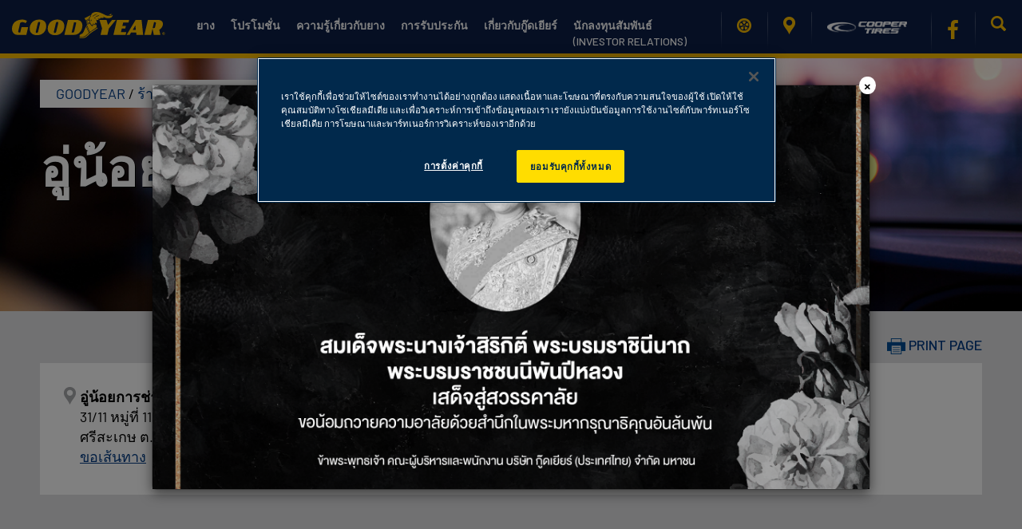

--- FILE ---
content_type: text/html; charset=UTF-8
request_url: https://www.goodyear.co.th/store/%E0%B8%AD%E0%B8%B9%E0%B9%88%E0%B8%99%E0%B9%89%E0%B8%AD%E0%B8%A2%E0%B8%81%E0%B8%B2%E0%B8%A3%E0%B8%8A%E0%B9%88%E0%B8%B2%E0%B8%87-%E0%B8%AA%E0%B8%B3%E0%B8%99%E0%B8%B1%E0%B8%81%E0%B8%87%E0%B8%B2%E0%B8%99
body_size: 82798
content:
<!DOCTYPE html>
<html lang="th-th" >
	<head>



		<!-- TODO: show site verification based on site locale -->
		<!-- <meta name="google-site-verification" content="CeRcTVRQNFEEM6rMmLS7sPCqu4_gASIwQH1tD9XpzRc" /> -->
		<meta name="facebook-domain-verification" content="0q248uq13vohbotexygkso0gmt6ip3" />
		<meta name="baidu-site-verification" content="9rcOJxv5jO" />
		<meta charset="UTF-8">
		<meta name="viewport" content="width=device-width, initial-scale=1">
		<title>อู่น้อยการช่าง สำนักงานใหญ่ | GOODYEAR</title>
		<link rel="profile" href="http://gmpg.org/xfn/11">
		<link rel="pingback" href="https://www.goodyear.co.th/xmlrpc.php">
		
		<!-- Google Tag Manager -->
		<script>(function(w,d,s,l,i){w[l]=w[l]||[];w[l].push({'gtm.start':
		new Date().getTime(),event:'gtm.js'});var f=d.getElementsByTagName(s)[0],
		j=d.createElement(s),dl=l!='dataLayer'?'&l='+l:'';j.async=true;j.src=
		'https://www.googletagmanager.com/gtm.js?id='+i+dl;f.parentNode.insertBefore(j,f);
		})(window,document,'script','dataLayer','GTM-N9BLXGN5');</script>
		<!-- End Google Tag Manager -->
		
		<!-- OneTrust Cookies Consent Notice start for goodyear.co.th -->
		<script src="https://cdn.cookielaw.org/scripttemplates/otSDKStub.js" data-document-language="true" type="text/javascript" charset="UTF-8" data-domain-script="ab5771cb-865a-4955-a7cc-c854b4255824" ></script>
		<script type="text/javascript">
		function OptanonWrapper() {
			// Hide the cookie settings button
			var settingsButton = document.querySelector("#ot-sdk-btn, .ot-floating-button");
			if (settingsButton) settingsButton.style.display = 'none';
		}
		</script>
		<!-- OneTrust Cookies Consent Notice end for goodyear.co.th -->

		<!-- Google tag (gtag.js) -->
		<script async src="https://www.googletagmanager.com/gtag/js?id=G-VP1V3LYZKM"></script>
		<script>
		  window.dataLayer = window.dataLayer || [];
		  function gtag(){dataLayer.push(arguments);}
		  gtag('js', new Date());

		  gtag('config', 'G-VP1V3LYZKM');
		</script>
 	
		<meta name='robots' content='max-image-preview:large' />
	<style>img:is([sizes="auto" i], [sizes^="auto," i]) { contain-intrinsic-size: 3000px 1500px }</style>
	<link rel='stylesheet' id='wp-block-library-css' href='https://www.goodyear.co.th/wp-includes/css/dist/block-library/style.min.css?ver=6.7.1' type='text/css' media='all' />
<style id='classic-theme-styles-inline-css' type='text/css'>
/*! This file is auto-generated */
.wp-block-button__link{color:#fff;background-color:#32373c;border-radius:9999px;box-shadow:none;text-decoration:none;padding:calc(.667em + 2px) calc(1.333em + 2px);font-size:1.125em}.wp-block-file__button{background:#32373c;color:#fff;text-decoration:none}
</style>
<style id='global-styles-inline-css' type='text/css'>
:root{--wp--preset--aspect-ratio--square: 1;--wp--preset--aspect-ratio--4-3: 4/3;--wp--preset--aspect-ratio--3-4: 3/4;--wp--preset--aspect-ratio--3-2: 3/2;--wp--preset--aspect-ratio--2-3: 2/3;--wp--preset--aspect-ratio--16-9: 16/9;--wp--preset--aspect-ratio--9-16: 9/16;--wp--preset--color--black: #000000;--wp--preset--color--cyan-bluish-gray: #abb8c3;--wp--preset--color--white: #ffffff;--wp--preset--color--pale-pink: #f78da7;--wp--preset--color--vivid-red: #cf2e2e;--wp--preset--color--luminous-vivid-orange: #ff6900;--wp--preset--color--luminous-vivid-amber: #fcb900;--wp--preset--color--light-green-cyan: #7bdcb5;--wp--preset--color--vivid-green-cyan: #00d084;--wp--preset--color--pale-cyan-blue: #8ed1fc;--wp--preset--color--vivid-cyan-blue: #0693e3;--wp--preset--color--vivid-purple: #9b51e0;--wp--preset--gradient--vivid-cyan-blue-to-vivid-purple: linear-gradient(135deg,rgba(6,147,227,1) 0%,rgb(155,81,224) 100%);--wp--preset--gradient--light-green-cyan-to-vivid-green-cyan: linear-gradient(135deg,rgb(122,220,180) 0%,rgb(0,208,130) 100%);--wp--preset--gradient--luminous-vivid-amber-to-luminous-vivid-orange: linear-gradient(135deg,rgba(252,185,0,1) 0%,rgba(255,105,0,1) 100%);--wp--preset--gradient--luminous-vivid-orange-to-vivid-red: linear-gradient(135deg,rgba(255,105,0,1) 0%,rgb(207,46,46) 100%);--wp--preset--gradient--very-light-gray-to-cyan-bluish-gray: linear-gradient(135deg,rgb(238,238,238) 0%,rgb(169,184,195) 100%);--wp--preset--gradient--cool-to-warm-spectrum: linear-gradient(135deg,rgb(74,234,220) 0%,rgb(151,120,209) 20%,rgb(207,42,186) 40%,rgb(238,44,130) 60%,rgb(251,105,98) 80%,rgb(254,248,76) 100%);--wp--preset--gradient--blush-light-purple: linear-gradient(135deg,rgb(255,206,236) 0%,rgb(152,150,240) 100%);--wp--preset--gradient--blush-bordeaux: linear-gradient(135deg,rgb(254,205,165) 0%,rgb(254,45,45) 50%,rgb(107,0,62) 100%);--wp--preset--gradient--luminous-dusk: linear-gradient(135deg,rgb(255,203,112) 0%,rgb(199,81,192) 50%,rgb(65,88,208) 100%);--wp--preset--gradient--pale-ocean: linear-gradient(135deg,rgb(255,245,203) 0%,rgb(182,227,212) 50%,rgb(51,167,181) 100%);--wp--preset--gradient--electric-grass: linear-gradient(135deg,rgb(202,248,128) 0%,rgb(113,206,126) 100%);--wp--preset--gradient--midnight: linear-gradient(135deg,rgb(2,3,129) 0%,rgb(40,116,252) 100%);--wp--preset--font-size--small: 13px;--wp--preset--font-size--medium: 20px;--wp--preset--font-size--large: 36px;--wp--preset--font-size--x-large: 42px;--wp--preset--spacing--20: 0.44rem;--wp--preset--spacing--30: 0.67rem;--wp--preset--spacing--40: 1rem;--wp--preset--spacing--50: 1.5rem;--wp--preset--spacing--60: 2.25rem;--wp--preset--spacing--70: 3.38rem;--wp--preset--spacing--80: 5.06rem;--wp--preset--shadow--natural: 6px 6px 9px rgba(0, 0, 0, 0.2);--wp--preset--shadow--deep: 12px 12px 50px rgba(0, 0, 0, 0.4);--wp--preset--shadow--sharp: 6px 6px 0px rgba(0, 0, 0, 0.2);--wp--preset--shadow--outlined: 6px 6px 0px -3px rgba(255, 255, 255, 1), 6px 6px rgba(0, 0, 0, 1);--wp--preset--shadow--crisp: 6px 6px 0px rgba(0, 0, 0, 1);}:where(.is-layout-flex){gap: 0.5em;}:where(.is-layout-grid){gap: 0.5em;}body .is-layout-flex{display: flex;}.is-layout-flex{flex-wrap: wrap;align-items: center;}.is-layout-flex > :is(*, div){margin: 0;}body .is-layout-grid{display: grid;}.is-layout-grid > :is(*, div){margin: 0;}:where(.wp-block-columns.is-layout-flex){gap: 2em;}:where(.wp-block-columns.is-layout-grid){gap: 2em;}:where(.wp-block-post-template.is-layout-flex){gap: 1.25em;}:where(.wp-block-post-template.is-layout-grid){gap: 1.25em;}.has-black-color{color: var(--wp--preset--color--black) !important;}.has-cyan-bluish-gray-color{color: var(--wp--preset--color--cyan-bluish-gray) !important;}.has-white-color{color: var(--wp--preset--color--white) !important;}.has-pale-pink-color{color: var(--wp--preset--color--pale-pink) !important;}.has-vivid-red-color{color: var(--wp--preset--color--vivid-red) !important;}.has-luminous-vivid-orange-color{color: var(--wp--preset--color--luminous-vivid-orange) !important;}.has-luminous-vivid-amber-color{color: var(--wp--preset--color--luminous-vivid-amber) !important;}.has-light-green-cyan-color{color: var(--wp--preset--color--light-green-cyan) !important;}.has-vivid-green-cyan-color{color: var(--wp--preset--color--vivid-green-cyan) !important;}.has-pale-cyan-blue-color{color: var(--wp--preset--color--pale-cyan-blue) !important;}.has-vivid-cyan-blue-color{color: var(--wp--preset--color--vivid-cyan-blue) !important;}.has-vivid-purple-color{color: var(--wp--preset--color--vivid-purple) !important;}.has-black-background-color{background-color: var(--wp--preset--color--black) !important;}.has-cyan-bluish-gray-background-color{background-color: var(--wp--preset--color--cyan-bluish-gray) !important;}.has-white-background-color{background-color: var(--wp--preset--color--white) !important;}.has-pale-pink-background-color{background-color: var(--wp--preset--color--pale-pink) !important;}.has-vivid-red-background-color{background-color: var(--wp--preset--color--vivid-red) !important;}.has-luminous-vivid-orange-background-color{background-color: var(--wp--preset--color--luminous-vivid-orange) !important;}.has-luminous-vivid-amber-background-color{background-color: var(--wp--preset--color--luminous-vivid-amber) !important;}.has-light-green-cyan-background-color{background-color: var(--wp--preset--color--light-green-cyan) !important;}.has-vivid-green-cyan-background-color{background-color: var(--wp--preset--color--vivid-green-cyan) !important;}.has-pale-cyan-blue-background-color{background-color: var(--wp--preset--color--pale-cyan-blue) !important;}.has-vivid-cyan-blue-background-color{background-color: var(--wp--preset--color--vivid-cyan-blue) !important;}.has-vivid-purple-background-color{background-color: var(--wp--preset--color--vivid-purple) !important;}.has-black-border-color{border-color: var(--wp--preset--color--black) !important;}.has-cyan-bluish-gray-border-color{border-color: var(--wp--preset--color--cyan-bluish-gray) !important;}.has-white-border-color{border-color: var(--wp--preset--color--white) !important;}.has-pale-pink-border-color{border-color: var(--wp--preset--color--pale-pink) !important;}.has-vivid-red-border-color{border-color: var(--wp--preset--color--vivid-red) !important;}.has-luminous-vivid-orange-border-color{border-color: var(--wp--preset--color--luminous-vivid-orange) !important;}.has-luminous-vivid-amber-border-color{border-color: var(--wp--preset--color--luminous-vivid-amber) !important;}.has-light-green-cyan-border-color{border-color: var(--wp--preset--color--light-green-cyan) !important;}.has-vivid-green-cyan-border-color{border-color: var(--wp--preset--color--vivid-green-cyan) !important;}.has-pale-cyan-blue-border-color{border-color: var(--wp--preset--color--pale-cyan-blue) !important;}.has-vivid-cyan-blue-border-color{border-color: var(--wp--preset--color--vivid-cyan-blue) !important;}.has-vivid-purple-border-color{border-color: var(--wp--preset--color--vivid-purple) !important;}.has-vivid-cyan-blue-to-vivid-purple-gradient-background{background: var(--wp--preset--gradient--vivid-cyan-blue-to-vivid-purple) !important;}.has-light-green-cyan-to-vivid-green-cyan-gradient-background{background: var(--wp--preset--gradient--light-green-cyan-to-vivid-green-cyan) !important;}.has-luminous-vivid-amber-to-luminous-vivid-orange-gradient-background{background: var(--wp--preset--gradient--luminous-vivid-amber-to-luminous-vivid-orange) !important;}.has-luminous-vivid-orange-to-vivid-red-gradient-background{background: var(--wp--preset--gradient--luminous-vivid-orange-to-vivid-red) !important;}.has-very-light-gray-to-cyan-bluish-gray-gradient-background{background: var(--wp--preset--gradient--very-light-gray-to-cyan-bluish-gray) !important;}.has-cool-to-warm-spectrum-gradient-background{background: var(--wp--preset--gradient--cool-to-warm-spectrum) !important;}.has-blush-light-purple-gradient-background{background: var(--wp--preset--gradient--blush-light-purple) !important;}.has-blush-bordeaux-gradient-background{background: var(--wp--preset--gradient--blush-bordeaux) !important;}.has-luminous-dusk-gradient-background{background: var(--wp--preset--gradient--luminous-dusk) !important;}.has-pale-ocean-gradient-background{background: var(--wp--preset--gradient--pale-ocean) !important;}.has-electric-grass-gradient-background{background: var(--wp--preset--gradient--electric-grass) !important;}.has-midnight-gradient-background{background: var(--wp--preset--gradient--midnight) !important;}.has-small-font-size{font-size: var(--wp--preset--font-size--small) !important;}.has-medium-font-size{font-size: var(--wp--preset--font-size--medium) !important;}.has-large-font-size{font-size: var(--wp--preset--font-size--large) !important;}.has-x-large-font-size{font-size: var(--wp--preset--font-size--x-large) !important;}
:where(.wp-block-post-template.is-layout-flex){gap: 1.25em;}:where(.wp-block-post-template.is-layout-grid){gap: 1.25em;}
:where(.wp-block-columns.is-layout-flex){gap: 2em;}:where(.wp-block-columns.is-layout-grid){gap: 2em;}
:root :where(.wp-block-pullquote){font-size: 1.5em;line-height: 1.6;}
</style>
<link rel='stylesheet' id='contact-form-7-css' href='https://www.goodyear.co.th/wp-content/plugins/contact-form-7/includes/css/styles.css?ver=6.0.1' type='text/css' media='all' />
<link rel='stylesheet' id='bootstrap-css' href='https://www.goodyear.co.th/wp-content/themes/hattframework/css/bootstrap.min.css?ver=6.7.1' type='text/css' media='all' />
<link rel='stylesheet' id='normalize-css' href='https://www.goodyear.co.th/wp-content/themes/hattframework/css/normalize.css?ver=6.7.1' type='text/css' media='all' />
<link rel='stylesheet' id='prettyphoto.css-css' href='https://www.goodyear.co.th/wp-content/themes/hattframework/css/prettyPhoto.css?ver=6.7.1' type='text/css' media='all' />
<link rel='stylesheet' id='wow.css-css' href='https://www.goodyear.co.th/wp-content/themes/hattframework/css/wow/animate.css?ver=6.7.1' type='text/css' media='all' />
<link rel='stylesheet' id='owl.carousel.css-css' href='https://www.goodyear.co.th/wp-content/themes/hattframework/css/owl.carousel.css?ver=6.7.1' type='text/css' media='all' />
<link rel='stylesheet' id='owl.theme.css-css' href='https://www.goodyear.co.th/wp-content/themes/hattframework/css/owl.theme.css?ver=6.7.1' type='text/css' media='all' />
<link rel='stylesheet' id='hover-min.css-css' href='https://www.goodyear.co.th/wp-content/themes/hattframework/css/hover-min.css?ver=6.7.1' type='text/css' media='all' />
<link rel='stylesheet' id='magnific-popup.css-css' href='https://www.goodyear.co.th/wp-content/themes/hattframework/css/magnific-popup.css?ver=6.7.1' type='text/css' media='all' />
<link rel='stylesheet' id='font-awesome.min-css' href='https://www.goodyear.co.th/wp-content/themes/hattframework/css/font-awesome.min.css?ver=6.7.1' type='text/css' media='all' />
<link rel='stylesheet' id='font-style-css' href='https://www.goodyear.co.th/wp-content/themes/hattframework/css/fonts.css?ver=6.7.1' type='text/css' media='all' />
<link rel='stylesheet' id='font-style-th-css' href='https://www.goodyear.co.th/wp-content/themes/hattframework/css/fonts-th.css?ver=6.7.1' type='text/css' media='all' />
<link rel='stylesheet' id='main-style-css' href='https://www.goodyear.co.th/wp-content/themes/hattframework/css/style.css?v=04182025&#038;ver=6.7.1' type='text/css' media='all' />
<link rel='stylesheet' id='custom-css' href='https://www.goodyear.co.th/wp-content/themes/hattframework/css/custom.css?v=04162025&#038;ver=6.7.1' type='text/css' media='all' />
<link rel='stylesheet' id='mobile-css' href='https://www.goodyear.co.th/wp-content/themes/hattframework/css/mobile.css?ver=6.7.1' type='text/css' media='all' />
<link rel='stylesheet' id='inno-css' href='https://www.goodyear.co.th/wp-content/themes/hattframework/css/inno.css?ver=6.7.1' type='text/css' media='all' />
<script type="text/javascript" id="jquery-core-js-extra">
/* <![CDATA[ */
var hatt_params = {"theme_url":"https:\/\/www.goodyear.co.th\/wp-content\/themes\/hattframework","site_url":"https:\/\/www.goodyear.co.th","ajax_url":"https:\/\/www.goodyear.co.th\/wp-admin\/admin-ajax.php","no_more":"No more"};
var hatt_params = {"theme_url":"https:\/\/www.goodyear.co.th\/wp-content\/themes\/hattframework","site_url":"https:\/\/www.goodyear.co.th","ajax_url":"https:\/\/www.goodyear.co.th\/wp-admin\/admin-ajax.php","no_more":"No more","locale":"th"};
/* ]]> */
</script>
<script type="text/javascript" src="https://www.goodyear.co.th/wp-content/themes/hattframework/js/jquery-3.6.0.js?ver=3.6.0" id="jquery-core-js"></script>
<script type="text/javascript" src="https://www.goodyear.co.th/wp-content/themes/hattframework/js/jquery-migrate-3.3.2.min.js?ver=3.3.2" id="jquery-migrate-js"></script>
<script></script><link rel="https://api.w.org/" href="https://www.goodyear.co.th/wp-json/" /><link rel="EditURI" type="application/rsd+xml" title="RSD" href="https://www.goodyear.co.th/xmlrpc.php?rsd" />

<link rel="canonical" href="https://www.goodyear.co.th/store/%e0%b8%ad%e0%b8%b9%e0%b9%88%e0%b8%99%e0%b9%89%e0%b8%ad%e0%b8%a2%e0%b8%81%e0%b8%b2%e0%b8%a3%e0%b8%8a%e0%b9%88%e0%b8%b2%e0%b8%87-%e0%b8%aa%e0%b8%b3%e0%b8%99%e0%b8%b1%e0%b8%81%e0%b8%87%e0%b8%b2%e0%b8%99" />
<link rel='shortlink' href='https://www.goodyear.co.th/?p=35510' />
<link rel="alternate" title="oEmbed (JSON)" type="application/json+oembed" href="https://www.goodyear.co.th/wp-json/oembed/1.0/embed?url=https%3A%2F%2Fwww.goodyear.co.th%2Fstore%2F%25e0%25b8%25ad%25e0%25b8%25b9%25e0%25b9%2588%25e0%25b8%2599%25e0%25b9%2589%25e0%25b8%25ad%25e0%25b8%25a2%25e0%25b8%2581%25e0%25b8%25b2%25e0%25b8%25a3%25e0%25b8%258a%25e0%25b9%2588%25e0%25b8%25b2%25e0%25b8%2587-%25e0%25b8%25aa%25e0%25b8%25b3%25e0%25b8%2599%25e0%25b8%25b1%25e0%25b8%2581%25e0%25b8%2587%25e0%25b8%25b2%25e0%25b8%2599" />
<link rel="alternate" title="oEmbed (XML)" type="text/xml+oembed" href="https://www.goodyear.co.th/wp-json/oembed/1.0/embed?url=https%3A%2F%2Fwww.goodyear.co.th%2Fstore%2F%25e0%25b8%25ad%25e0%25b8%25b9%25e0%25b9%2588%25e0%25b8%2599%25e0%25b9%2589%25e0%25b8%25ad%25e0%25b8%25a2%25e0%25b8%2581%25e0%25b8%25b2%25e0%25b8%25a3%25e0%25b8%258a%25e0%25b9%2588%25e0%25b8%25b2%25e0%25b8%2587-%25e0%25b8%25aa%25e0%25b8%25b3%25e0%25b8%2599%25e0%25b8%25b1%25e0%25b8%2581%25e0%25b8%2587%25e0%25b8%25b2%25e0%25b8%2599&#038;format=xml" />
<link rel="icon"  type="image/png"  href="/wp-content/uploads/goodyear_favicon_2025.png"><style type="text/css">.recentcomments a{display:inline !important;padding:0 !important;margin:0 !important;}</style><meta name="generator" content="Powered by WPBakery Page Builder - drag and drop page builder for WordPress."/>
			
		<noscript><style> .wpb_animate_when_almost_visible { opacity: 1; }</style></noscript>		<script type="text/javascript">
		var _hmt = _hmt || [];
		</script>
				
		<!-- LINE Tag Base Code --> 
		<!-- Do Not Modify -->
		<script>
		(function(g,d,o){
		g._ltq=g._ltq||[];g._lt=g._lt||function(){g._ltq.push(arguments)};
		var h=location.protocol==='https:'?'https://d.line-scdn.net':'http://d.line-cdn.net';
		var s=d.createElement('script');s.async=1;
		s.src=o||h+'/n/line_tag/public/release/v1/lt.js';
		var t=d.getElementsByTagName('script')[0];t.parentNode.insertBefore(s,t);
		})(window, document);
		_lt('init', {
		customerType: 'lap',
		tagId: 'b7430735-d09a-481a-ad7b-086e04893635'
		});
		_lt('send', 'pv', ['b7430735-d09a-481a-ad7b-086e04893635']);
		</script>
		<noscript>
		<img height="1" width="1" style="display:none"
		src="https://tr.line.me/tag.gif?c_t=lap&t_id=b7430735-d09a-481a-ad7b-086e04893635&e=pv&noscript=1" />
		</noscript>
		<!-- End LINE Tag Base Code -->
		<style>
        /* Vertically center modal */
			.modal {
				text-align: center;
				padding: 0 !important;
			}
			.modal:before {
				content: '';
				display: inline-block;
				height: 100%;
				vertical-align: middle;
				margin-right: -4px;
			}
			.modal-dialog {
				display: inline-block;
				text-align: left;
				vertical-align: middle;
			}
		</style>
	</head>
	<body class="store-template-default single single-store postid-35510 th woocommerce wpb-js-composer js-comp-ver-8.1 vc_responsive" data-spy="scroll" data-target=".navbar" data-offset="75">

	<!-- Google Tag Manager (noscript) -->
	<noscript><iframe src="https://www.googletagmanager.com/ns.html?id=GTM-N9BLXGN5"
	height="0" width="0" style="display:none;visibility:hidden"></iframe></noscript>
	<!-- End Google Tag Manager (noscript) -->


		<div class="preload" style="display:none;">
		<!-- <img src="https://www.goodyear.co.th/wp-content/themes/hattframework/images/preloader.gif" alt="" /> -->
		<div class="preload-tyre"></div>
		<img src="https://www.goodyear.co.th/wp-content/themes/hattframework/images/gy-logo-preload.png" alt="" />
	</div>
		
	<!--- Temporary Urgent Modal -->
	<div id="sessionModal" class="modal fade" role="dialog">
	  <div class="modal-dialog modal-lg"> <!-- modal-lg for bigger image -->

		<!-- Modal content-->
		<div class="modal-content">
		  <div class="modal-body" style="padding:0;">
			<button type="button" class="close" data-dismiss="modal" style="position: absolute;right: -8px;top: -11px;z-index:10;opacity: 1;background: white;border-radius: 100%;padding: 1px 6px;font-size: 2rem;text-transform: uppercase;">&times;</button>
			<img src="/wp-content/uploads/condolences 1.png" class="img-responsive" alt="Popup Image">
		  </div>
		</div>

	  </div>
	</div>
	<!--- End of Temporary Urgent Modal -->
	
	<header>
		<div id="topbar">
			<div class="navbar navbar-inverse navbar-fixed-top">
				<div class="content-navbar">

					<div class="navbar-header">
						<button id="mobile-burger-btn" type="button" class="navbar-toggle collapsed burger-menu-btn" >
							<span class="sr-only">Toggle navigation</span>
							<span class="icon-bar"></span>
							<span class="icon-bar"></span>
							<span class="icon-bar"></span>
						</button>
						<button type="button" class="navbar-toggle collapsed search-menu-btn collapsed-search" data-target="#navbar"
								  aria-expanded="false" aria-controls="navbar">
							<span class="glyphicon glyphicon-search" aria-hidden="true"></span>
						</button>
						<a class="navbar-brand" href="https://www.goodyear.co.th">
															<img src="/wp-content/uploads/logo-yellow-web.svg" alt="logo" class="logo-destop"/>
							
															<img src="/wp-content/uploads/logo-yellow-mobile.svg" alt="logo" class="logo-mobile"/>
													</a>
					</div>
					<div id="navbar" class="navbar-collapse collapse" style="max-height: 90vh !important; overflow-y: auto;">
						<!-- 1. Menu Desktop -->
						<div class="menu-header-container"><ul id="menu-header" class="nav navbar-nav nav-destop"><li id="menu-item-245" class="menu-item menu-item-type-custom menu-item-object-custom menu-item-has-children menu-item-245"><a href="/filter-tyre?category=all">ยาง</a>
<ul class="sub-menu">
	<li id="menu-item-2194" class="menu-item menu-item-type-custom menu-item-object-custom menu-item-2194"><a href="/filter-tyre?category=all" description="กรุณาเลือกรุ่นของยางสมรรถนะสูงที่ตรงตามความต้องการของคุณ">ค้นหาตามประเภทของยาง</a><p class="ht_menu_description">กรุณาเลือกรุ่นของยางสมรรถนะสูงที่ตรงตามความต้องการของคุณ</p></li>
	<li id="menu-item-493" class="menu-item menu-item-type-custom menu-item-object-custom menu-item-493"><a href="/filter-tyre/find-tyre?type=size" description="ค้นหายางที่เหมาะกับรถยนต์ของคุณผ่านขั้นตอนง่ายๆ">ค้นหาตามประเภทรถยนต์</a><p class="ht_menu_description">ค้นหายางที่เหมาะกับรถยนต์ของคุณผ่านขั้นตอนง่ายๆ</p></li>
	<li id="menu-item-8822" class="menu-item menu-item-type-custom menu-item-object-custom menu-item-8822"><a href="/wp-content/uploads/Goodyear_Product_Catalog_2023.pdf" description="ดาวน์โหลดแคตตาล็อกรวมยางกู๊ดเยียร์">PRODUCT CATALOG 2023</a><p class="ht_menu_description">ดาวน์โหลดแคตตาล็อกรวมยางกู๊ดเยียร์</p></li>
	<li id="menu-item-8939" class="menu-item menu-item-type-custom menu-item-object-custom menu-item-8939"><a href="/wp-content/uploads/Goodyear%20Autocare%20Brochure%20(Vol.2).pdf" description="ดาวน์โหลดกู๊ดเยียร์ ออโต้แคร์ โบรชัวร์">Goodyear Autocare Brochure</a><p class="ht_menu_description">ดาวน์โหลดกู๊ดเยียร์ ออโต้แคร์ โบรชัวร์</p></li>
	<li id="menu-item-12568" class="menu-item menu-item-type-custom menu-item-object-custom menu-item-12568"><a href="/wp-content/uploads/Goodyear%20Ultra%20High%20Performance%20Tire%20Catalog.pdf" description="ดาวน์โหลดแคตตาล็อกรวมยางกู๊ดเยียร์">GOODYEAR ULTRA HIGH PERFORMANCE TIRE CATALOG</a><p class="ht_menu_description">ดาวน์โหลดแคตตาล็อกรวมยางกู๊ดเยียร์</p></li>
	<li id="menu-item-24070" class="menu-item menu-item-type-custom menu-item-object-custom menu-item-24070"><a href="/wp-content/uploads/2023-GOODYEAR-PORTFOLIO-VOL-2.pdf" description="ดาวน์โหลดพอร์ตโฟลิโอรวมยางกู๊ดเยียร์">GOODYEAR PORTFOLIO</a><p class="ht_menu_description">ดาวน์โหลดพอร์ตโฟลิโอรวมยางกู๊ดเยียร์</p></li>
</ul>
</li>
<li id="menu-item-37143" class="menu-item menu-item-type-custom menu-item-object-custom menu-item-37143"><a href="/offer/2025-q4-promotion">โปรโมชั่น</a></li>
<li id="menu-item-3993" class="menu-item menu-item-type-post_type menu-item-object-page menu-item-has-children menu-item-3993"><a href="https://www.goodyear.co.th/learn">ความรู้เกี่ยวกับยาง</a>
<ul class="sub-menu">
	<li id="menu-item-3997" class="menu-item menu-item-type-custom menu-item-object-custom menu-item-3997"><a href="/learn/innovation" description="เราไม่หยุดพัฒนาเพื่อเทคโนโลยีในยางทุกเส้นของกู๊ดเยียร์">นวัตกรรมของกู๊ดเยียร์</a><p class="ht_menu_description">เราไม่หยุดพัฒนาเพื่อเทคโนโลยีในยางทุกเส้นของกู๊ดเยียร์</p></li>
	<li id="menu-item-3998" class="menu-item menu-item-type-custom menu-item-object-custom menu-item-3998"><a href="/learn/tyre-guide" description="ข้อแนะนำในการเลือกยางที่เหมาะกับการขับขี่ของคุณ">ความรู้เกี่ยวกับยาง</a><p class="ht_menu_description">ข้อแนะนำในการเลือกยางที่เหมาะกับการขับขี่ของคุณ</p></li>
	<li id="menu-item-3999" class="menu-item menu-item-type-custom menu-item-object-custom menu-item-3999"><a href="/learn/understanding-your-tyre" description="คำแนะนำเกี่ยวกับยาง ตั้งแต่การอ่านข้อมูลบนแก้มยาง และการดูแลรักษายางรถยนต์">ยางที่คุณใช้เป็นอย่างไร</a><p class="ht_menu_description">คำแนะนำเกี่ยวกับยาง ตั้งแต่การอ่านข้อมูลบนแก้มยาง และการดูแลรักษายางรถยนต์</p></li>
	<li id="menu-item-4000" class="menu-item menu-item-type-custom menu-item-object-custom menu-item-4000"><a href="/learn/driving-safety-tips" description="เพื่อเพิ่มสุนทรีย์ในการขับขี่อย่างปลอดภัย และ ประหยัดน้ำมัน">ความรู้การขับขี่ปลอดภัย</a><p class="ht_menu_description">เพื่อเพิ่มสุนทรีย์ในการขับขี่อย่างปลอดภัย และ ประหยัดน้ำมัน</p></li>
	<li id="menu-item-4001" class="menu-item menu-item-type-custom menu-item-object-custom menu-item-4001"><a href="/learn/faq" description="คุณสามารถหาคำตอบจากคำถามที่พบบ่อยได้ที่นี้">คำถามที่พบบ่อย</a><p class="ht_menu_description">คุณสามารถหาคำตอบจากคำถามที่พบบ่อยได้ที่นี้</p></li>
</ul>
</li>
<li id="menu-item-4577" class="menu-item menu-item-type-custom menu-item-object-custom menu-item-has-children menu-item-4577"><a href="#">การรับประกัน</a>
<ul class="sub-menu">
	<li id="menu-item-4575" class="menu-item menu-item-type-custom menu-item-object-custom menu-item-4575"><a href="/warranty/basic-warranty" description="รายละเอียดการรับประกันคุณภาพยางจากกระบวนการผลิต 4 ปี">ข้อมูลการรับประกัน</a><p class="ht_menu_description">รายละเอียดการรับประกันคุณภาพยางจากกระบวนการผลิต 4 ปี</p></li>
	<li id="menu-item-4576" class="menu-item menu-item-type-custom menu-item-object-custom menu-item-4576"><a href="/warranty/worry-free-assurance" description="ปลอดภัย…มั่นใจทุกการเดินทาง">WORRY FREE ขับขี่ปลอดภัย</a><p class="ht_menu_description">ปลอดภัย…มั่นใจทุกการเดินทาง</p></li>
	<li id="menu-item-4578" class="menu-item menu-item-type-custom menu-item-object-custom menu-item-4578"><a href="/warranty/register-your-tyres" description="หากคุณพึ่งซื้อยางกู๊ดยียร์มาใหม่ สามารถลงทะเบียนเพื่อรับประกันยางได้ที่นี้">การลงทะเบียนเพื่อรับประกันยาง</a><p class="ht_menu_description">หากคุณพึ่งซื้อยางกู๊ดยียร์มาใหม่ สามารถลงทะเบียนเพื่อรับประกันยางได้ที่นี้</p></li>
</ul>
</li>
<li id="menu-item-1496" class="menu-item menu-item-type-post_type menu-item-object-page menu-item-has-children menu-item-1496"><a href="https://www.goodyear.co.th/about-us">เกี่ยวกับกู๊ดเยียร์</a>
<ul class="sub-menu">
	<li id="menu-item-1507" class="menu-item menu-item-type-custom menu-item-object-custom menu-item-1507"><a href="/about-us" description="กู๊ดเยียร์ไม่หยุดคิดค้นและพัฒนาเพื่อยางที่มีคุณภาพ จากอดีตจนถึงปัจจุบัน">เกี่ยวกับกู๊ดเยียร์</a><p class="ht_menu_description">กู๊ดเยียร์ไม่หยุดคิดค้นและพัฒนาเพื่อยางที่มีคุณภาพ จากอดีตจนถึงปัจจุบัน</p></li>
	<li id="menu-item-1711" class="menu-item menu-item-type-post_type menu-item-object-page menu-item-1711"><a href="https://www.goodyear.co.th/about-us/news" description="ข่าวสารและข้อมูลเกี่ยวกับโปรโมชั่นล่าสุด">ข่าวสาร</a><p class="ht_menu_description">ข่าวสารและข้อมูลเกี่ยวกับโปรโมชั่นล่าสุด</p></li>
	<li id="menu-item-1446" class="menu-item menu-item-type-post_type menu-item-object-page menu-item-1446"><a href="https://www.goodyear.co.th/about-us/corporate" description="พันธสัญญาของกู๊ดเยียร์ต่อสังคมโดยรวมและต่อชุมชนใกล้เคียง">ความรับผิดชอบต่อสังคม</a><p class="ht_menu_description">พันธสัญญาของกู๊ดเยียร์ต่อสังคมโดยรวมและต่อชุมชนใกล้เคียง</p></li>
	<li id="menu-item-6949" class="menu-item menu-item-type-custom menu-item-object-custom menu-item-6949"><a target="_blank" href="https://corporate.goodyear.com/us/en/company/working-at-goodyear.html" description="สมัครงานและค้นหาตำแหน่งงานที่เปิดรับ">ร่วมงานกับเรา</a><p class="ht_menu_description">สมัครงานและค้นหาตำแหน่งงานที่เปิดรับ</p></li>
	<li id="menu-item-29272" class="menu-item menu-item-type-post_type menu-item-object-page menu-item-29272"><a href="https://www.goodyear.co.th/about-us/contact" description="กรุณาฝากคำถามหากมีข้อสงสัยเกี่ยวกับยางรถยนต์">ติดต่อเรา</a><p class="ht_menu_description">กรุณาฝากคำถามหากมีข้อสงสัยเกี่ยวกับยางรถยนต์</p></li>
</ul>
</li>
<li id="menu-item-25811" class="investor-relations menu-item menu-item-type-custom menu-item-object-custom menu-item-25811"><a href="https://investor.goodyear.co.th/th">นักลงทุนสัมพันธ์ <br> (INVESTOR RELATIONS)</a></li>
</ul></div>
						<!-- 2. Menu Mobile-->
						<ul class="nav navbar-nav nav-main nav-mobile">
							  <li id="menu-item-1140" class="menu-item menu-item-type-custom menu-item-object-custom menu-item-has-children menu-item-1140"><a href="#">ยาง</a>
<ul class="sub-menu">
	<li id="menu-item-1141" class="menu-item menu-item-type-custom menu-item-object-custom menu-item-1141"><a href="/filter-tyre?category=all">ค้นหาตามประเภทของยาง</a></li>
	<li id="menu-item-1142" class="menu-item menu-item-type-custom menu-item-object-custom menu-item-1142"><a href="/filter-tyre/find-tyre?type=size">ค้นหาตามประเภทรถยนต์</a></li>
	<li id="menu-item-8823" class="menu-item menu-item-type-custom menu-item-object-custom menu-item-8823"><a href="/wp-content/uploads/Goodyear_Product_Catalog_2023.pdf">Product Catalog 2023</a></li>
	<li id="menu-item-8938" class="menu-item menu-item-type-custom menu-item-object-custom menu-item-8938"><a href="/wp-content/uploads/Goodyear%20Autocare%20Brochure-vol2.pdf">Goodyear Autocare Brochure</a></li>
	<li id="menu-item-12570" class="menu-item menu-item-type-custom menu-item-object-custom menu-item-12570"><a href="/wp-content/uploads/Goodyear%20Ultra%20High%20Performance%20Tire%20Catalog.pdf">GOODYEAR ULTRA HIGH PERFORMANCE TIRE CATALOG</a></li>
	<li id="menu-item-24072" class="menu-item menu-item-type-custom menu-item-object-custom menu-item-24072"><a href="/wp-content/uploads/2023-GOODYEAR-PORTFOLIO-VOL-2.pdf">GOODYEAR PORTFOLIO</a></li>
</ul>
</li>
<li id="menu-item-37144" class="menu-item menu-item-type-custom menu-item-object-custom menu-item-37144"><a href="/offer/2025-q4-promotion">โปรโมชั่น</a></li>
<li id="menu-item-4008" class="menu-item menu-item-type-custom menu-item-object-custom menu-item-has-children menu-item-4008"><a href="#">ความรู้เกี่ยวกับยาง</a>
<ul class="sub-menu">
	<li id="menu-item-4003" class="menu-item menu-item-type-custom menu-item-object-custom menu-item-4003"><a href="/learn/innovation">เทคโนโลยีของกู๊ดเยียร์</a></li>
	<li id="menu-item-4004" class="menu-item menu-item-type-custom menu-item-object-custom menu-item-4004"><a href="/learn/tyre-guide">ความรู้เกี่ยวกับยาง</a></li>
	<li id="menu-item-4005" class="menu-item menu-item-type-custom menu-item-object-custom menu-item-4005"><a href="/learn/understanding-your-tyre">ยางที่คุณใช้เป็นอย่างไร</a></li>
	<li id="menu-item-4006" class="menu-item menu-item-type-custom menu-item-object-custom menu-item-4006"><a href="/learn/driving-safety-tips">ความรู้การขับขี่ปลอดภัย</a></li>
	<li id="menu-item-4007" class="menu-item menu-item-type-custom menu-item-object-custom menu-item-4007"><a href="/learn/faq">คำถามที่พบบ่อย</a></li>
</ul>
</li>
<li id="menu-item-4583" class="menu-item menu-item-type-custom menu-item-object-custom menu-item-has-children menu-item-4583"><a href="#">การรับประกัน</a>
<ul class="sub-menu">
	<li id="menu-item-4584" class="menu-item menu-item-type-custom menu-item-object-custom menu-item-4584"><a href="/warranty/basic-warranty">การรับประกันคุณภาพจากกระบวนการผลิต 4 ปี</a></li>
	<li id="menu-item-4585" class="menu-item menu-item-type-custom menu-item-object-custom menu-item-4585"><a href="/warranty/worry-free-assurance">WORRY FREE ขับขี่ปลอดภัย</a></li>
	<li id="menu-item-4586" class="menu-item menu-item-type-custom menu-item-object-custom menu-item-4586"><a href="/warranty/register-your-tyres">การลงทะเบียนเพื่อรับประกันยาง</a></li>
</ul>
</li>
<li id="menu-item-4019" class="menu-item menu-item-type-custom menu-item-object-custom menu-item-has-children menu-item-4019"><a href="#">เกี่ยวกับกู๊ดเยียร์</a>
<ul class="sub-menu">
	<li id="menu-item-2196" class="menu-item menu-item-type-post_type menu-item-object-page menu-item-2196"><a href="https://www.goodyear.co.th/about-us">เกี่ยวกับกู๊ดเยียร์</a></li>
	<li id="menu-item-1147" class="menu-item menu-item-type-custom menu-item-object-custom menu-item-1147"><a href="/about-us/news">ข่าวสาร</a></li>
	<li id="menu-item-1148" class="menu-item menu-item-type-custom menu-item-object-custom menu-item-1148"><a href="/about-us/corporate">ความรับผิดชอบต่อสังคม</a></li>
	<li id="menu-item-6950" class="menu-item menu-item-type-custom menu-item-object-custom menu-item-6950"><a target="_blank" href="https://corporate.goodyear.com/us/en/company/working-at-goodyear.html">ร่วมงานกับเรา</a></li>
	<li id="menu-item-29274" class="menu-item menu-item-type-post_type menu-item-object-page menu-item-29274"><a href="https://www.goodyear.co.th/about-us/contact">ติดต่อเรา</a></li>
</ul>
</li>
<li id="menu-item-25812" class="investor-relations menu-item menu-item-type-custom menu-item-object-custom menu-item-25812"><a target="_blank" href="https://investor.goodyear.co.th/th">นักลงทุนสัมพันธ์ <br> (INVESTOR RELATIONS)</a></li>
								  
						</ul>

						<!-- find tyre, find store -->
						<ul class="nav navbar-nav navbar-right ">
							<li id="social-item-cooper">
							<a href="/cooper/" class="single-social" target="_blank">
								<img class="image_cooper" src="/wp-content/uploads/menu_coopertire.png" width="120" />
							</a>
						</li>
												<li>
				         <a href="https://www.goodyear.co.th/filter-tyre/find-tyre?type=size">
		          			<img src="/wp-content/uploads/icon-find-type-2.png"/>		          			ค้นหายางของคุณ 
				         </a>
				      </li>

							
					  		

							<li>
								<a href="https://www.goodyear.co.th/store">
				          			<img src="/wp-content/uploads/icon-find-store-2.png"/>ค้นหาร้านค้า 
								</a>
							</li>

						
<!-- if HK, show language selector  -->



							<!-- if CN, show wechat button only  -->

								<!-- show button without popup -->

									
																	
											<li class="hidden-xs">
												<a href="/cooper" class="single-social" target="_blank"><img id="image_cooper" class="image_cooper" src="/wp-content/uploads/menu_coopertire.png" width="100" /> </a>
											</li>
																	
											<li class="hidden-xs">
												<a href="https://www.facebook.com/goodyear.th" class="single-social" target="_blank"><i class="fa fa-facebook"></i> </a>
											</li>
										

							
							<!-- search button -->
															<li class="dropdown hidden-xs">
									<a href="#" id="navbarDrop2" class="dropdown-toggle" data-toggle="dropdown"
										role="button" aria-expanded="false"><img
											src="/wp-content/uploads/btn-search-1.png"/></a>
									<ul class="dropdown-menu" role="menu" aria-labelledby="navbarDrop2">
										<form action="/" method="get">
	<div class="input-group">
		<input class="ht_custom_search"value="" placeholder="ค้นหา..."
		       type="text" name="s" class="form-control">
		<input type="hidden" value="post,page,stores,tyres" name="post_type" id="post_type" />
<!--                              <span class="input-group-btn">-->
<!--                                <button class="btn btn-primary" type="button"><i class="fa fa-search"></i></button>-->
<!--                                  <input type="hidden" name="post_type" value="post">-->
<!--                              </span>-->
	</div>
</form>									</ul>
								</li>
							
							<!-- mobile social button -->
							<li class="visible-xs">
								<div class="icon-box">
									
																		<!-- show all social icon -->
																					
												 <p class="title">
													 ติดตามเรา													 </p>
												 																																								 <a href="/cooper"  ><img id="image_cooper" class="image_cooper" src="/wp-content/uploads/menu_coopertire.png" width="100" /></a>
																																								 <a href="https://www.facebook.com/goodyear.th"  ><i class="fa fa-facebook"></i></a>
																									 											
																				<!-- -->

																	</div>
								<!-- .icon-box -->
								
								

							</li>


						</ul>
					</div>
				</div>

				<!--/.nav-collapse -->
			</div>
		</div>
		<!-- end topbar -->

		<div id="navbar-form-mobile">
			<div class="navbar-form">
					<form action="/" method="get">
	<div class="input-group">
		<input class="ht_custom_search"value="" placeholder="ค้นหา..."
		       type="text" name="s" class="form-control">
		<input type="hidden" value="post,page,stores,tyres" name="post_type" id="post_type" />
<!--                              <span class="input-group-btn">-->
<!--                                <button class="btn btn-primary" type="button"><i class="fa fa-search"></i></button>-->
<!--                                  <input type="hidden" name="post_type" value="post">-->
<!--                              </span>-->
	</div>
</form>			</div>
		</div>
	</header>
	<div id="ie_eos" style="display:none;border-color: rgb(235, 204, 209); padding: 20px 18px; text-align: center; color: rgb(169, 68, 66); font-weight: bold; background-color: rgb(242, 222, 222); position:absolute; width:100%; top:3.6em; z-index:1000;"></div> 
	



<!-- removed commented out code -->


<style>.custom_banner { background-image: url(https://www.goodyear.co.th/wp-content/uploads/2015/04/high_pro12405606.jpg)};</style>
	<div class="custom_banner post-id- ht_page_store   non-empty">
		<div class="container">
			<!-- start breadcrumb  store store_cat  %e0%b8%ad%e0%b8%b9%e0%b9%88%e0%b8%99%e0%b9%89%e0%b8%ad%e0%b8%a2%e0%b8%81%e0%b8%b2%e0%b8%a3%e0%b8%8a%e0%b9%88%e0%b8%b2%e0%b8%87-%e0%b8%aa%e0%b8%b3%e0%b8%99%e0%b8%b1%e0%b8%81%e0%b8%87%e0%b8%b2%e0%b8%99 --><!-- start store:  store store_cat --><div class="breadcrumb" xmlns:v="http://rdf.data-vocabulary.org/#"><span typeof="v:Breadcrumb"><a rel="v:url" property:"v:title" href="https://www.goodyear.co.th">GOODYEAR</a></span> / <span typeof="v:Breadcrumb"><a rel="v:url" property:"v:title" href="https://www.goodyear.co.th/store">ร้านค้า</a></span> / <span typeof="v:Breadcrumb">อู่น้อยการช่าง สำนักงานใหญ่</span></div>											<h1 class="ht_title_banner">อู่น้อยการช่าง สำนักงานใหญ่ </h1>
											</div>
	</div>




	<div class="container print-widget">
		<div class="social_bar clearfix text-right">
			<span class="print hidden-xs"><img src="https://www.goodyear.co.th/wp-content/themes/hattframework/images/icon-print.png"> print page</span>
		</div>
	</div>
<!-- 
ค้นหายางของคุณค้นหาร้านค้าติดตามเราNo results found. 
-->	<div id="wapper" class="main-wrapper %e0%b8%ad%e0%b8%b9%e0%b9%88%e0%b8%99%e0%b9%89%e0%b8%ad%e0%b8%a2%e0%b8%81%e0%b8%b2%e0%b8%a3%e0%b8%8a%e0%b9%88%e0%b8%b2%e0%b8%87-%e0%b8%aa%e0%b8%b3%e0%b8%99%e0%b8%b1%e0%b8%81%e0%b8%87%e0%b8%b2%e0%b8%99">
	
<script>

	function updateDisplay() {
		var element = document.getElementById('social-item-cooper');
		if (window.innerWidth > 768) {
		element.style.display = 'none';
			} 
	   else {
				element.style.display = 'list-item'; }
} updateDisplay();
   window.onresize = updateDisplay;
   
</script>



<div class="container">
	<div class="row">
						<div class="col-sm-12">
					
<div class="news-box" itemscope itemtype="http://schema.org/NewsArticle">
<meta itemscope itemprop="mainEntityOfPage" itemType="https://schema.org/WebPage" itemid="https://www.goodyear.co.th/about-us/news"/>

<div style="display:none">
    <span itemprop="author" itemscope itemtype="https://schema.org/Person" name="">
        <meta itemprop="name" content="Goodyear"/>
    </span>
    <span itemprop="publisher" itemscope itemtype="https://schema.org/Organization">
        <span itemprop="logo" itemscope itemtype="https://schema.org/ImageObject">
            <meta itemprop="url" content="https://www.goodyear.co.th/wp-content/uploads/GY-logov2.jpg">
        </span>
        <meta itemprop="name" content="GoodYear Thailand">
    </span>
</div>

    <div class="store-map">
<div class="detail">
	<div class="row">
				<div class="col-lg-3 col-sm-6 col-xs-12">

									 <p class="address">
						  <strong>อู่น้อยการช่าง สำนักงานใหญ่</strong><br/>
						  <span style="font-weight: normal;">31/11 หมู่ที่ 11 ถนน อุบล-ศรีสะเกษ ต.ดูน</span>
						  <br />
						  						  <a href="http://maps.google.com/?q=%E0%B8%AD%E0%B8%B9%E0%B9%88%E0%B8%99%E0%B9%89%E0%B8%AD%E0%B8%A2%E0%B8%81%E0%B8%B2%E0%B8%A3%E0%B8%8A%E0%B9%88%E0%B8%B2%E0%B8%87+%E0%B8%AA%E0%B8%B3%E0%B8%99%E0%B8%B1%E0%B8%81%E0%B8%87%E0%B8%B2%E0%B8%99%E0%B9%83%E0%B8%AB%E0%B8%8D%E0%B9%88+31%2F11+%E0%B8%AB%E0%B8%A1%E0%B8%B9%E0%B9%88%E0%B8%97%E0%B8%B5%E0%B9%88+11+%E0%B8%96%E0%B8%99%E0%B8%99+%E0%B8%AD%E0%B8%B8%E0%B8%9A%E0%B8%A5-%E0%B8%A8%E0%B8%A3%E0%B8%B5%E0%B8%AA%E0%B8%B0%E0%B9%80%E0%B8%81%E0%B8%A9+%E0%B8%95.%E0%B8%94%E0%B8%B9%E0%B8%99" target="_blank">ขอเส้นทาง</a>
												 </p>
				</div>
				<div class="col-lg-3 col-sm-6 col-xs-12">
					 <p class="phone hidden-xs">
										<a href="tel: " class="storelocator-phone" data-qa-id="อู่น้อยการช่าง-สำนักงาน">
														<span style="font-weight:bold; text-decoration: underline;"> </span>
													</a>									 </p>
					 				</div>
				<div class="col-lg-3 col-sm-6 col-xs-12">
													 <p>
									 <!-- <a href="https://www.goodyear.co.th/store_cat/%e0%b8%95%e0%b8%b1%e0%b8%a7%e0%b9%81%e0%b8%97%e0%b8%99%e0%b8%88%e0%b8%b3%e0%b8%ab%e0%b8%99%e0%b9%88%e0%b8%b2%e0%b8%a2%e0%b8%81%e0%b8%b9%e0%b9%8a%e0%b8%94%e0%b9%80%e0%b8%a2%e0%b8%b5%e0%b8%a2%e0%b8%a3">ตัวแทนจำหน่ายกู๊ดเยียร์</a> -->
									  ตัวแทนจำหน่ายกู๊ดเยียร์								 </p>

					
				</div>
				<div class="col-lg-3 col-sm-6 col-xs-12">
					 

				</div>
				<div class="col-lg-3 col-sm-6 col-xs-12">
					<p class="phone visible-xs">
											<a href="tel: " 
						class="storelocator-phone" 
						data-qa-id="อู่น้อยการช่าง-สำนักงาน">
							<span style="font-weight:bold; text-decoration: underline;"> </span>
						</a>
					</p>
				</div>
		  </div>
	 </div>
	 	
	<div style="min-height: 300px;" id="google-map-store" class="google-map"></div>

				<script type="text/javascript"
				src="https://maps.googleapis.com/maps/api/js?v=3.exp&key=AIzaSyCP8e53mMTKV2lHJhTiGK2ZjYUfpJpRWzI&signed_in=true"></script>
			  
		
		<script type="text/javascript">
			var check = null;
			if ( check != null) {
				 jQuery(document).ready(function ($) {
					  $('.show-alert').css('display','block');
				 });
			}
			var mlat= ;
			var mlong= ;
			var SITE_LOCALE="th";

			function initBaiduMap() {
				console.log("baidu");
				var map = new BMap.Map("google-map-store");
				map.centerAndZoom(new BMap.Point(mlong, mlat), 15);  
				// map.addControl(new BMap.MapTypeControl());  
				map.addControl(new BMap.ScaleControl({anchor: BMAP_ANCHOR_TOP_LEFT}));  
				map.enableScrollWheelZoom(true); 
				// map.setCurrentCity("北京");
				// add marker
				// translate google coord to baidu coord 
				var ggPoint=new BMap.Point(mlong, mlat);
				var marker = new BMap.Marker(ggPoint);
				map.addOverlay(marker);
					console.log("original",ggPoint);

				/*setTimeout(function(){ 
				BMap.Convertor.translate(ggPoint,2,function(point){
					var marker2 = new BMap.Marker(point);
					map.addOverlay(marker2);
					console.log("converted",point);
				});
				}, 2000);*/
				
				// var marker = new BMap.Marker(new BMap.Point (116.403884,39.914887));  
				var contentString = "<p>อู่น้อยการช่าง สำนักงานใหญ่</p>" +
				  "31/11 หมู่ที่ 11 ถนน อุบล-ศรีสะเกษ ต.ดูน";
				var opts1 = {width: 300};
				var infoWindow = new BMap.InfoWindow (contentString, opts1);  
				marker.openInfoWindow (infoWindow);  
				marker.addEventListener ('click', function () {
					marker.openInfoWindow (infoWindow);
				});


			}

			function initialize() {
				console.log("gmap");
				 var myLatlng = new google.maps.LatLng( , );
				 var iconmarker = "https://www.goodyear.co.th/wp-content/themes/hattframework/images/GoogleMarker.png";
				 var mapOptions = {
					  zoom: 17,
					  center: myLatlng
				 }
				 var contentString = "<p>อู่น้อยการช่าง สำนักงานใหญ่</p>" +
					  "31/11 หมู่ที่ 11 ถนน อุบล-ศรีสะเกษ ต.ดูน";
				 var infowindow = new google.maps.InfoWindow({
					  content: contentString
				 });
				 var map = new google.maps.Map(document.getElementById('google-map-store'), mapOptions);
				 var marker = new google.maps.Marker({
					  position: myLatlng,
					  map: map,
					  title: 'อู่น้อยการช่าง สำนักงานใหญ่',
					  icon:iconmarker,
					  draggable:true,
					  animation: google.maps.Animation.DROP
				 });
				 google.maps.event.addListener(marker, 'click', function() {
					  infowindow.open(map,marker);
				 });
			}

			function baiduCallback(){
				if(SITE_LOCALE=='cn') {	
					initBaiduMap();
				}
			}

			if(SITE_LOCALE=='cn') {				
				setTimeout(function(){
					initBaiduMap();
				},1000);
			}else{
				google.maps.event.addDomListener(window, 'load', initialize);	
			}

				

		</script>
	</div>









<!-- ratings block moved to rating.html --></div>




				</div>
			</div>
</div>


</div>
<div id="bottom">
	<div class="container">
		<div class="hidden-xs">
		<div class="wpb-content-wrapper"><div  class=" st bg-holder vc_row-fluid" ><div class='container '><div class='row'>
	<div class="vc_col-sm-2 wpb_column vc_column_container" >
		<div class="wpb_wrapper">
			<div  class="vc_wp_custommenu wpb_content_element"><div class="widget widget_nav_menu"><h2 class="widgettitle">ยาง</h2><div class="menu-footer-tyres-container"><ul id="menu-footer-tyres" class="menu"><li id="menu-item-311" class="menu-item menu-item-type-post_type menu-item-object-page menu-item-311"><a href="https://www.goodyear.co.th/filter-tyre">ค้นหาตามประเภทของยาง</a></li>
<li id="menu-item-1482" class="menu-item menu-item-type-custom menu-item-object-custom menu-item-1482"><a href="/find-tyre?type=size">ค้นหาตามประเภทรถยนต์</a></li>
</ul></div></div></div><div  class="vc_wp_custommenu wpb_content_element"><div class="widget widget_nav_menu"><h2 class="widgettitle">ตัวแทนจำหน่ายกู๊ดเยียร์</h2><div class="menu-footer-stores-container"><ul id="menu-footer-stores" class="menu"><li id="menu-item-899" class="menu-item menu-item-type-custom menu-item-object-custom menu-item-899"><a href="/store">ค้นหาร้านค้า</a></li>
</ul></div></div></div><div  class="vc_wp_custommenu wpb_content_element"></div>
		</div> 
	</div> 

	<div class="vc_col-sm-2 wpb_column vc_column_container" >
		<div class="wpb_wrapper">
			<div  class="vc_wp_custommenu wpb_content_element"><div class="widget widget_nav_menu"><h2 class="widgettitle">ความรู้เกี่ยวกับยาง</h2><div class="menu-footer-learn-container"><ul id="menu-footer-learn" class="menu"><li id="menu-item-1872" class="menu-item menu-item-type-post_type menu-item-object-learn menu-item-1872"><a href="https://www.goodyear.co.th/learn/innovation">นวัตกรรมเพื่ออนาคต</a></li>
<li id="menu-item-1874" class="menu-item menu-item-type-post_type menu-item-object-learn menu-item-1874"><a href="https://www.goodyear.co.th/learn/tyre-guide">แนะนำการเลือกยางที่เหมาะกับรถคุณ</a></li>
<li id="menu-item-1871" class="menu-item menu-item-type-post_type menu-item-object-learn menu-item-1871"><a href="https://www.goodyear.co.th/learn/understanding-your-tyre">ความรู้ทั่วไปเกี่ยวกับยาง</a></li>
<li id="menu-item-1873" class="menu-item menu-item-type-post_type menu-item-object-learn menu-item-1873"><a href="https://www.goodyear.co.th/learn/driving-safety-tips">เทคนิคการขับขี่ปลอดภัย</a></li>
<li id="menu-item-1870" class="menu-item menu-item-type-post_type menu-item-object-learn menu-item-1870"><a href="https://www.goodyear.co.th/learn/faq">คำถามที่พบบ่อย</a></li>
</ul></div></div></div>
		</div> 
	</div> 

	<div class="vc_col-sm-2 wpb_column vc_column_container" >
		<div class="wpb_wrapper">
			<div  class="vc_wp_custommenu wpb_content_element"><div class="widget widget_nav_menu"><h2 class="widgettitle">การรับประกัน</h2><div class="menu-footer-warranty-container"><ul id="menu-footer-warranty" class="menu"><li id="menu-item-4588" class="menu-item menu-item-type-custom menu-item-object-custom menu-item-4588"><a href="/warranty/basic-warranty">การรับประกันคุณภาพจากกระบวนการผลิต 4 ปี</a></li>
<li id="menu-item-4589" class="menu-item menu-item-type-custom menu-item-object-custom menu-item-4589"><a href="/warranty/worry-free-assurance">WORRY FREE ขับขี่ปลอดภัย</a></li>
<li id="menu-item-4590" class="menu-item menu-item-type-custom menu-item-object-custom menu-item-4590"><a href="/warranty/register-your-tyres">การลงทะเบียนเพื่อรับประกันยาง</a></li>
</ul></div></div></div>
	<div class="wpb_raw_code wpb_raw_html wpb_content_element" >
		<div class="wpb_wrapper">
			<a class="widgettitle" href="https://investor.goodyear.co.th/th/home">
นักลงทุนสัมพันธ์(INVESTOR RELATIONS)</a>
		</div>
	</div>

		</div> 
	</div> 

	<div class="vc_col-sm-2 wpb_column vc_column_container" >
		<div class="wpb_wrapper">
			<div  class="vc_wp_custommenu wpb_content_element"><div class="widget widget_nav_menu"><h2 class="widgettitle">ติดต่อเรา</h2><div class="menu-footer-aboutus-container"><ul id="menu-footer-aboutus" class="menu"><li id="menu-item-1427" class="menu-item menu-item-type-post_type menu-item-object-page menu-item-has-children menu-item-1427"><a href="https://www.goodyear.co.th/about-us">เกี่ยวกับกู๊ดเยียร์</a>
<ul class="sub-menu">
	<li id="menu-item-1712" class="menu-item menu-item-type-post_type menu-item-object-page menu-item-1712"><a href="https://www.goodyear.co.th/about-us/news">ข่าวสาร</a></li>
	<li id="menu-item-1483" class="menu-item menu-item-type-post_type menu-item-object-page menu-item-1483"><a href="https://www.goodyear.co.th/about-us/corporate">ความรับผิดชอบต่อสังคม</a></li>
</ul>
</li>
<li id="menu-item-6951" class="menu-item menu-item-type-custom menu-item-object-custom menu-item-6951"><a target="_blank" href="https://corporate.goodyear.com/us/en/company/working-at-goodyear.html">ร่วมงานกับเรา</a></li>
<li id="menu-item-4060" class="menu-item menu-item-type-custom menu-item-object-custom menu-item-4060"><a href="https://investor.goodyear.co.th/th">นักลงทุนสัมพันธ์</a></li>
<li id="menu-item-29273" class="menu-item menu-item-type-post_type menu-item-object-page menu-item-29273"><a href="https://www.goodyear.co.th/about-us/contact">ติดต่อเรา</a></li>
</ul></div></div></div>
		</div> 
	</div> 

	<div class="vc_col-sm-3 wpb_column vc_column_container" >
		<div class="wpb_wrapper">
			
	<div class="wpb_raw_code wpb_raw_html wpb_content_element" >
		<div class="wpb_wrapper">
			<h2 class="widgettitle">ติดตามเรา</h2>
<ul class="menu social">
<li><a href="https://www.facebook.com/goodyear.th" target="_blank"><img decoding="async" src="/wp-content/uploads/facebook.png" alt="Facebook"></a></li>
</ul>
		</div>
	</div>

	<div class="wpb_raw_code wpb_raw_html wpb_content_element" >
		<div class="wpb_wrapper">
			<h2 class="widgettitle">เลือกประเทศ / ภูมิภาค</h2>
				<select class="countries" style="font-size: 17px;">
				<option value="au">ออสเตรเลีย</option>
				<option value="cn">จีน</option>
				<option value="hk">ฮ่องกง, จีน</option>
				<option value="in">อินเดีย</option>
				<option value="id">อินโดนีเซีย</option>
				<option value="jp">ญี่ปุ่น</option>
				<option value="kr">กาหลี</option>
				<option value="my">มาเลเซีย</option>
				<option value="ph">ฟิลิปปินส์</option>
				<option value="sg">สิงคโปร์</option>
				<option value="th" selected>ประเทศไทย</option>
				<option value="tw">ไต้หวัน, จีน</option>
				<option value="us">สหรัฐอเมริกา</option>
				<option value="vn">เวียดนาม</option>
				<option value="ww">ทั่วโลก</option>
				</select>
		</div>
	</div>

	<div class="wpb_raw_code wpb_raw_js" >
		<div class="wpb_wrapper">
			<script type="text/javascript"> 

 jQuery( "#bottom select" ).on( "change", function() {
  var selected = jQuery("option:selected",this).val();
 if (selected == "cn"){
	 window.location.href = "https://www.goodyear.com.cn";
 }else if (selected == "hk"){
     window.location.href = "https://www.goodyear.hk";
 }else if (selected == "in"){
	 window.location.href = "https://www.goodyear.co.in";
 }else if (selected == "id"){
	 window.location.href = "https://www.goodyear-indonesia.com";
 }else if (selected == "kr"){
	 window.location.href = "https://kr.goodyear.com";
 }else if (selected == "my"){
	 window.location.href = "https://www.goodyear.com.my";
 }else if (selected == "sg"){
	 window.location.href = "https://www.goodyear.com.sg";
 }else if (selected == "th"){
	 window.location.href = "https://www.goodyear.co.th";
 }else if (selected == "tw"){
	 window.location.href = "https://www.goodyear.com.tw";
 }else if (selected == "vn"){
	 window.location.href = "https://www.goodyear.com.vn";
 }else if (selected == "au"){
	 window.location.href = "https://www.goodyear.com.au";
 }else if (selected == "jp"){
	 window.location.href = "https://www.goodyear.co.jp";
 }else if (selected == "us"){
	 window.location.href = "https://www.goodyear.com";
 }else if (selected == "ph"){
	 window.location.href = "https://www.goodyear.com.ph";
 }else if (selected == "ww"){
	 window.location.href = "https://www.goodyear.com";
 }
});
</script>
		</div>
	</div>

		</div> 
	</div> 

	<div class="vc_col-sm-12 wpb_column vc_column_container" >
		<div class="wpb_wrapper">
			
		</div> 
	</div> 
</div><!--End .row--></div><!--End .container--></div>
</div>	</div>
		<div class="visible-xs footer_menu_mobile">
			<div class="wpb-content-wrapper"><div  class=" st bg-holder vc_row-fluid" ><div class='container '><div class='row'>
	<div class="vc_col-sm-6 vc_col-xs-6 wpb_column vc_column_container" >
		<div class="wpb_wrapper">
			<div  class="vc_wp_custommenu wpb_content_element"><div class="widget widget_nav_menu"><div class="menu-footer-mobile-left-container"><ul id="menu-footer-mobile-left" class="menu"><li id="menu-item-1726" class="menu-item menu-item-type-custom menu-item-object-custom menu-item-1726"><a href="/filter-tyre">ยาง</a></li>
<li id="menu-item-1131" class="menu-item menu-item-type-post_type menu-item-object-page menu-item-1131"><a href="https://www.goodyear.co.th/stores">ตัวแทนจำหน่ายกู๊ดเยียร์</a></li>
<li id="menu-item-6554" class="menu-item menu-item-type-custom menu-item-object-custom menu-item-6554"><a href="/offer/staycation-promotion">โปรโมชั่น</a></li>
</ul></div></div></div>
		</div> 
	</div> 

	<div class="vc_col-sm-6 vc_col-xs-6 wpb_column vc_column_container" >
		<div class="wpb_wrapper">
			<div  class="vc_wp_custommenu wpb_content_element"><div class="widget widget_nav_menu"><div class="menu-footer-mobile-right-container"><ul id="menu-footer-mobile-right" class="menu"><li id="menu-item-1134" class="menu-item menu-item-type-post_type menu-item-object-page menu-item-1134"><a href="https://www.goodyear.co.th/about-us">ติดต่อเรา</a></li>
<li id="menu-item-4022" class="menu-item menu-item-type-custom menu-item-object-custom menu-item-4022"><a href="/learn/innovation">ความรู้เกี่ยวกับยาง</a></li>
</ul></div></div></div>
		</div> 
	</div> 
</div><!--End .row--></div><!--End .container--></div><div  class=" st bg-holder vc_row-fluid" ><div class='container '><div class='row'>
	<div class="vc_col-sm-12 wpb_column vc_column_container" >
		<div class="wpb_wrapper">
			
	<div class="wpb_raw_code wpb_raw_html wpb_content_element" >
		<div class="wpb_wrapper">
			<h2 class="widgettitle">ติดตามเรา</h2>
<ul class="menu social">
<li><a href="https://www.facebook.com/GoodyearThailand" target="_blank"><img decoding="async" src="/wp-content/uploads/facebook.png" alt="Facebook"></a></li>
</ul>
		</div>
	</div>

		</div> 
	</div> 
</div><!--End .row--></div><!--End .container--></div>
</div>		</div>
	</div>


</div>
<!-- end bottom -->
<footer id="footer">
	<div class="container">
		<div class="row">	
			<div class="col-sm-5 text-left"><p>&copy  2026 The Goodyear Tire & Rubber Company. All rights reserved. </p></div>
			<div class="col-sm-7 text-right"><p>กรุณาตรวจสอบ<a href="https://www.goodyear.co.th/legal-disclaimer">ข้อตกลงการใช้งาน</a>และ<a href="https://www.goodyear.co.th/privacy-policy">นโยบายข้อมูลส่วนบุคคล (Privacy Policy)</a> || <a>Manage Cookie Preferences</a></p>
</div>
		</div>
	</div>
</footer>
        <style>                    </style>    <script type="text/html" id="wpb-modifications"> window.wpbCustomElement = 1; </script><link rel='stylesheet' id='js_composer_front-css' href='https://www.goodyear.co.th/wp-content/plugins/js_composer/assets/css/js_composer.min.css?ver=8.1' type='text/css' media='all' />
<script type="text/javascript" src="https://www.goodyear.co.th/wp-includes/js/dist/hooks.min.js?ver=4d63a3d491d11ffd8ac6" id="wp-hooks-js"></script>
<script type="text/javascript" src="https://www.goodyear.co.th/wp-includes/js/dist/i18n.min.js?ver=5e580eb46a90c2b997e6" id="wp-i18n-js"></script>
<script type="text/javascript" id="wp-i18n-js-after">
/* <![CDATA[ */
wp.i18n.setLocaleData( { 'text direction\u0004ltr': [ 'ltr' ] } );
/* ]]> */
</script>
<script type="text/javascript" src="https://www.goodyear.co.th/wp-content/plugins/contact-form-7/includes/swv/js/index.js?ver=6.0.1" id="swv-js"></script>
<script type="text/javascript" id="contact-form-7-js-before">
/* <![CDATA[ */
var wpcf7 = {
    "api": {
        "root": "https:\/\/www.goodyear.co.th\/wp-json\/",
        "namespace": "contact-form-7\/v1"
    },
    "cached": 1
};
/* ]]> */
</script>
<script type="text/javascript" src="https://www.goodyear.co.th/wp-content/plugins/contact-form-7/includes/js/index.js?ver=6.0.1" id="contact-form-7-js"></script>
<script type="text/javascript" src="https://www.goodyear.co.th/wp-includes/js/comment-reply.min.js?ver=6.7.1" id="comment-reply-js" async="async" data-wp-strategy="async"></script>
<script type="text/javascript" src="https://www.goodyear.co.th/wp-content/themes/hattframework/js/jquery.prettyPhoto.js" id="prettyPhoto.js-js"></script>
<script type="text/javascript" src="https://www.goodyear.co.th/wp-content/themes/hattframework/js/wow.min.js" id="wow.min.js-js"></script>
<script type="text/javascript" src="https://www.goodyear.co.th/wp-content/themes/hattframework/js/bootstrap.min.js" id="bootstrap.min.js-js"></script>
<script type="text/javascript" src="https://www.goodyear.co.th/wp-content/themes/hattframework/js/bootstrap-modal.js" id="bootstrap-modal.js-js"></script>
<script type="text/javascript" src="https://www.goodyear.co.th/wp-content/themes/hattframework/js/breakpoints.js" id="breakpoints.js-js"></script>
<script type="text/javascript" src="https://www.goodyear.co.th/wp-content/themes/hattframework/js/owl.carousel.min.js" id="owl.carousel.min.js-js"></script>
<script type="text/javascript" src="https://www.goodyear.co.th/wp-content/themes/hattframework/js/jquery.magnific-popup.min.js" id="jquery.magnific-popup.min.js-js"></script>
<script type="text/javascript" src="https://www.goodyear.co.th/wp-content/themes/hattframework/js/jquery.nicescroll.min.js" id="jquery.nicescroll.min.js-js"></script>
<script type="text/javascript" src="https://www.goodyear.co.th/wp-content/themes/hattframework/js/jquery.sticky.js" id="jquery.sticky.js-js"></script>
<script type="text/javascript" src="https://www.goodyear.co.th/wp-content/themes/hattframework/js/tinynav.min.js" id="tinynav.min.js-js"></script>
<script type="text/javascript" src="https://www.goodyear.co.th/wp-content/themes/hattframework/js/main.js?v=04182025" id="main.js-js"></script>
<script type="text/javascript" src="https://www.goodyear.co.th/wp-content/themes/hattframework/js/mobile.js" id="mobile.js-js"></script>
<script type="text/javascript" src="https://www.goodyear.co.th/wp-content/themes/hattframework/js/jquery.history.js" id="jquery.history.js-js"></script>
<script type="text/javascript" src="https://www.goodyear.co.th/wp-content/themes/hattframework/js/jquery.cookie.js" id="jquery.cookie.js-js"></script>
<script type="text/javascript" src="https://www.goodyear.co.th/wp-content/themes/hattframework/js/ajax/find-tyre.js?r=05062025" id="find-tyre.js-js"></script>
<script type="text/javascript" src="https://www.google.com/recaptcha/api.js?render=6LfrY8opAAAAAHwKfoKi5ac1H79jnpL4AKafMyne&amp;ver=3.0" id="google-recaptcha-js"></script>
<script type="text/javascript" src="https://www.goodyear.co.th/wp-includes/js/dist/vendor/wp-polyfill.min.js?ver=3.15.0" id="wp-polyfill-js"></script>
<script type="text/javascript" id="wpcf7-recaptcha-js-before">
/* <![CDATA[ */
var wpcf7_recaptcha = {
    "sitekey": "6LfrY8opAAAAAHwKfoKi5ac1H79jnpL4AKafMyne",
    "actions": {
        "homepage": "homepage",
        "contactform": "contactform"
    }
};
/* ]]> */
</script>
<script type="text/javascript" src="https://www.goodyear.co.th/wp-content/plugins/contact-form-7/modules/recaptcha/index.js?ver=6.0.1" id="wpcf7-recaptcha-js"></script>
<script type="text/javascript" src="https://www.goodyear.co.th/wp-content/plugins/js_composer/assets/js/dist/js_composer_front.min.js?ver=8.1" id="wpb_composer_front_js-js"></script>
<script></script>			<!--Custom css-->
			<style>


@media (max-width: 767px) {
    .icon-box {
        display: flex;
        flex-direction: column; /* Ensure vertical stacking on mobile */
    }

    .icon-box a {
        order: 1; /* Default order for all links */
    }

    .icon-box a[href="https://www.facebook.com/GoodyearThailand"] {
        order: 0; /* Facebook icon will be first */
    }

    #image_cooper {
        display: none; /* Hide the image on mobile */
    }
}</style>
		<!-- Facebook Pixel Code -->
<script>
!function(f,b,e,v,n,t,s){if(f.fbq)return;n=f.fbq=function(){n.callMethod?
n.callMethod.apply(n,arguments):n.queue.push(arguments)};if(!f._fbq)f._fbq=n;
n.push=n;n.loaded=!0;n.version='2.0';n.queue=[];t=b.createElement(e);t.async=!0;
t.src=v;s=b.getElementsByTagName(e)[0];s.parentNode.insertBefore(t,s)}(window,
document,'script','https://connect.facebook.net/en_US/fbevents.js');
/*fbq('init', '1584158441858665');*/
fbq('track', "PageView");</script>
<noscript><img height="1" width="1" style="display:none" src="https://www.facebook.com/tr?id=1584158441858665&amp;ev=PageView&amp;noscript=1" /></noscript>
<!-- End Facebook Pixel Code --><style>
.offers-box-info {
background-position: 0 50% !important;
}
</style>
<!--<script type="text/javascript">

var grayscale = (function(){
    
    var config = {
            colorProps: ['color','backgroundColor','borderBottomColor','borderTopColor','borderLeftColor','borderRightColor','backgroundImage'],
            externalImageHandler : {
                /* Grayscaling externally hosted images does not work
                   - Use these functions to handle those images as you so desire */
                /* Out of convenience these functions are also used for browsers
                   like Chrome that do not support CanvasContext.getImageData */
                init : function(el, src) {
                    if (el.nodeName.toLowerCase() === 'img') {
                        // Is IMG element...
                    } else {
                        // Is background-image element:
                        // Default - remove background images
                        data(el).backgroundImageSRC = src;
                        el.style.backgroundImage = '';
                    }
                },
                reset : function(el) {
                    if (el.nodeName.toLowerCase() === 'img') {
                        // Is IMG element...
                    } else {
                        // Is background-image element:
                        el.style.backgroundImage = 'url(' + (data(el).backgroundImageSRC || '') + ')';
                    }
                }
            }
        },
        log = function(){
            try { window.console.log.apply(console, arguments); }
            catch(e) {};
        },
        isExternal = function(url) {
            // Checks whether URL is external: 'CanvasContext.getImageData'
            // only works if the image is on the current domain.
            return (new RegExp('https?://(?!' + window.location.hostname + ')')).test(url);
        },
        data = (function(){
            
            var cache = [0],
            expando = 'data' + (+new Date());
            
            return function(elem) {
                var cacheIndex = elem[expando],
                    nextCacheIndex = cache.length;
                if(!cacheIndex) {
                    cacheIndex = elem[expando] = nextCacheIndex;
                    cache[cacheIndex] = {};
                }
                return cache[cacheIndex];
            };
            
        })(),
        desatIMG = function(img, prepare, realEl) {
            
            // realEl is only set when img is temp (for BG images)
            
            var canvas = document.createElement('canvas'),
                context = canvas.getContext('2d'),
                height = img.naturalHeight || img.offsetHeight || img.height,
                width = img.naturalWidth || img.offsetWidth || img.width,
                imgData;
                
            canvas.height = height;
            canvas.width = width;
            context.drawImage(img, 0, 0);
            try {
                imgData = context.getImageData(0, 0, width, height);
            } catch(e) {}
            
            if (prepare) {
                desatIMG.preparing = true;
                // Slowly recurse through pixels for prep,
                // :: only occurs on grayscale.prepare()
                var y = 0;
                (function(){
                    
                    if (!desatIMG.preparing) { return; }
                    
                    if (y === height) {
                        // Finished!
                        context.putImageData(imgData, 0, 0, 0, 0, width, height);
                        realEl ? (data(realEl).BGdataURL = canvas.toDataURL())
                               : (data(img).dataURL = canvas.toDataURL())
                    }
                    
                    for (var x = 0; x < width; x++) {
                        var i = (y * width + x) * 4;
                        // Apply Monoschrome level across all channels:
                        imgData.data[i] = imgData.data[i+1] = imgData.data[i+2] =
                        RGBtoGRAYSCALE(imgData.data[i], imgData.data[i+1], imgData.data[i+2]);
                    }
                    
                    y++;
                    setTimeout(arguments.callee, 0);
                    
                })();
                return;
            } else {
                // If desatIMG was called without 'prepare' flag
                // then cancel recursion and proceed with force! (below)
                desatIMG.preparing = false;
            }
            
            for (var y = 0; y < height; y++) {
                for (var x = 0; x < width; x++) {
                    var i = (y * width + x) * 4;
                    // Apply Monoschrome level across all channels:
                    imgData.data[i] = imgData.data[i+1] = imgData.data[i+2] =
                    RGBtoGRAYSCALE(imgData.data[i], imgData.data[i+1], imgData.data[i+2]);
                }
            }
            
            context.putImageData(imgData, 0, 0, 0, 0, width, height);
            return canvas;
        
        },
        getStyle = function(el, prop) {
            var style = document.defaultView && document.defaultView.getComputedStyle ? 
                        document.defaultView.getComputedStyle(el, null)[prop]
                        : el.currentStyle[prop];
            // If format is #FFFFFF: (convert to RGB)
            if (style && /^#[A-F0-9]/i.test(style)) {
                    var hex = style.match(/[A-F0-9]{2}/ig);
                    style = 'rgb(' + parseInt(hex[0], 16) + ','
                                   + parseInt(hex[1], 16) + ','
                                   + parseInt(hex[2], 16) + ')';
            }
            return style;
        },
        RGBtoGRAYSCALE = function(r,g,b) {
            // Returns single monochrome figure:
            return parseInt( (0.2125 * r) + (0.7154 * g) + (0.0721 * b), 10 );
        },
        getAllNodes = function(context) {
            var all = Array.prototype.slice.call(context.getElementsByTagName('*'));
            all.unshift(context);
            return all;
        };
        
    var init = function(context) {
        
        // Handle if a DOM collection is passed instead of a single el:
        if (context && context[0] && context.length && context[0].nodeName) {
            // Is a DOM collection:
            var allContexts = Array.prototype.slice.call(context),
                cIndex = -1, cLen = allContexts.length;
            while (++cIndex<cLen) { init.call(this, allContexts[cIndex]); }
            return;
        }
        
        context = context || document.documentElement;
        
        if (!document.createElement('canvas').getContext) {
            context.style.filter = 'progid:DXImageTransform.Microsoft.BasicImage(grayscale=1)';
            context.style.zoom = 1;
            return;
        }
        
        var all = getAllNodes(context),
            i = -1, len = all.length;
            
        while (++i<len) {
            var cur = all[i];
            
            if (cur.nodeName.toLowerCase() === 'img') {
                var src = cur.getAttribute('src');
                if(!src) { continue; }
                if (isExternal(src)) {
                    config.externalImageHandler.init(cur, src);
                } else {
                    data(cur).realSRC = src;
                    try {
                        // Within try statement just encase there's no support....
                        cur.src = data(cur).dataURL || desatIMG(cur).toDataURL();
                    } catch(e) { config.externalImageHandler.init(cur, src); }
                }
                
            } else {
                for (var pIndex = 0, pLen = config.colorProps.length; pIndex < pLen; pIndex++) {
                    var prop = config.colorProps[pIndex],
                    style = getStyle(cur, prop);
                    if (!style) {continue;}
                    if (cur.style[prop]) {
                        data(cur)[prop] = style;
                    }
                    // RGB color:
                    if (style.substring(0,4) === 'rgb(') {
                        var monoRGB = RGBtoGRAYSCALE.apply(null, style.match(/\d+/g));
                        cur.style[prop] = style = 'rgb(' + monoRGB + ',' + monoRGB + ',' + monoRGB + ')';
                        continue;
                    }
                    // Background Image:
                    if (style.indexOf('url(') > -1) {
                        var urlPatt = /\(['"]?(.+?)['"]?\)/,
                            url = style.match(urlPatt)[1];
                        if (isExternal(url)) {
                            config.externalImageHandler.init(cur, url);
                            data(cur).externalBG = true;
                            continue;
                        }
                        // data(cur).BGdataURL refers to caches URL (from preparation)
                        try {
                            var imgSRC = data(cur).BGdataURL || (function(){
                                    var temp = document.createElement('img');
                                    temp.src = url;
                                    return desatIMG(temp).toDataURL();
                                })();
                            
                            cur.style[prop] = style.replace(urlPatt, function(_, url){
                                return '(' + imgSRC + ')';
                            });
                        } catch(e) { config.externalImageHandler.init(cur, url); }
                    }
                }
            }
        }
        
    };
    
    init.reset = function(context) {
        // Handle if a DOM collection is passed instead of a single el:
        if (context && context[0] && context.length && context[0].nodeName) {
            // Is a DOM collection:
            var allContexts = Array.prototype.slice.call(context),
                cIndex = -1, cLen = allContexts.length;
            while (++cIndex<cLen) { init.reset.call(this, allContexts[cIndex]); }
            return;
        }
        context = context || document.documentElement;
        if (!document.createElement('canvas').getContext) {
            context.style.filter = 'progid:DXImageTransform.Microsoft.BasicImage(grayscale=0)';
            return;
        }
        var all = getAllNodes(context),
            i = -1, len = all.length;
        while (++i<len) {
            var cur = all[i];
            if (cur.nodeName.toLowerCase() === 'img') {
                var src = cur.getAttribute('src');
                if (isExternal(src)) {
                    config.externalImageHandler.reset(cur, src);
                }
                cur.src = data(cur).realSRC || src;
            } else {
                for (var pIndex = 0, pLen = config.colorProps.length; pIndex < pLen; pIndex++) {
                    if (data(cur).externalBG) {
                        config.externalImageHandler.reset(cur);
                    }
                    var prop = config.colorProps[pIndex];
                    cur.style[prop] = data(cur)[prop] || '';
                }
            }
        }
    };
    
    init.prepare = function(context) {
        
        // Handle if a DOM collection is passed instead of a single el:
        if (context && context[0] && context.length && context[0].nodeName) {
            // Is a DOM collection:
            var allContexts = Array.prototype.slice.call(context),
                cIndex = -1, cLen = allContexts.length;
            while (++cIndex<cLen) { init.prepare.call(null, allContexts[cIndex]); }
            return;
        }
        
        // Slowly recurses through all elements
        // so as not to lock up on the user.
        
        context = context || document.documentElement;
        
        if (!document.createElement('canvas').getContext) { return; }
        
        var all = getAllNodes(context),
            i = -1, len = all.length;
        
        while (++i<len) {
            var cur = all[i];
            if (data(cur).skip) { return; }
            if (cur.nodeName.toLowerCase() === 'img') {
                if (cur.getAttribute('src') && !isExternal(cur.src)) {
                    desatIMG(cur, true);
                }
                
            } else {
                var style = getStyle(cur, 'backgroundImage');
                if (style.indexOf('url(') > -1) {
                    var urlPatt = /\(['"]?(.+?)['"]?\)/,
                        url = style.match(urlPatt)[1];
                    if (!isExternal(url)) {
                        var temp = document.createElement('img');
                        temp.src = url;
                        desatIMG(temp, true, cur);
                    }
                }
            }
        }
    };
    
    return init;

})();

window.onload = function(){
//grayscale(document.getElementsByTagName("body"));
};
</script> //-->

	<script>
	_lt('send', 'cv', {
	type: 'Pageview'
	},['b7430735-d09a-481a-ad7b-086e04893635']);
	</script>
</body>
</html>


--- FILE ---
content_type: text/html; charset=utf-8
request_url: https://www.google.com/recaptcha/api2/anchor?ar=1&k=6LfrY8opAAAAAHwKfoKi5ac1H79jnpL4AKafMyne&co=aHR0cHM6Ly93d3cuZ29vZHllYXIuY28udGg6NDQz&hl=en&v=PoyoqOPhxBO7pBk68S4YbpHZ&size=invisible&anchor-ms=20000&execute-ms=30000&cb=o160xlmuh6ar
body_size: 48667
content:
<!DOCTYPE HTML><html dir="ltr" lang="en"><head><meta http-equiv="Content-Type" content="text/html; charset=UTF-8">
<meta http-equiv="X-UA-Compatible" content="IE=edge">
<title>reCAPTCHA</title>
<style type="text/css">
/* cyrillic-ext */
@font-face {
  font-family: 'Roboto';
  font-style: normal;
  font-weight: 400;
  font-stretch: 100%;
  src: url(//fonts.gstatic.com/s/roboto/v48/KFO7CnqEu92Fr1ME7kSn66aGLdTylUAMa3GUBHMdazTgWw.woff2) format('woff2');
  unicode-range: U+0460-052F, U+1C80-1C8A, U+20B4, U+2DE0-2DFF, U+A640-A69F, U+FE2E-FE2F;
}
/* cyrillic */
@font-face {
  font-family: 'Roboto';
  font-style: normal;
  font-weight: 400;
  font-stretch: 100%;
  src: url(//fonts.gstatic.com/s/roboto/v48/KFO7CnqEu92Fr1ME7kSn66aGLdTylUAMa3iUBHMdazTgWw.woff2) format('woff2');
  unicode-range: U+0301, U+0400-045F, U+0490-0491, U+04B0-04B1, U+2116;
}
/* greek-ext */
@font-face {
  font-family: 'Roboto';
  font-style: normal;
  font-weight: 400;
  font-stretch: 100%;
  src: url(//fonts.gstatic.com/s/roboto/v48/KFO7CnqEu92Fr1ME7kSn66aGLdTylUAMa3CUBHMdazTgWw.woff2) format('woff2');
  unicode-range: U+1F00-1FFF;
}
/* greek */
@font-face {
  font-family: 'Roboto';
  font-style: normal;
  font-weight: 400;
  font-stretch: 100%;
  src: url(//fonts.gstatic.com/s/roboto/v48/KFO7CnqEu92Fr1ME7kSn66aGLdTylUAMa3-UBHMdazTgWw.woff2) format('woff2');
  unicode-range: U+0370-0377, U+037A-037F, U+0384-038A, U+038C, U+038E-03A1, U+03A3-03FF;
}
/* math */
@font-face {
  font-family: 'Roboto';
  font-style: normal;
  font-weight: 400;
  font-stretch: 100%;
  src: url(//fonts.gstatic.com/s/roboto/v48/KFO7CnqEu92Fr1ME7kSn66aGLdTylUAMawCUBHMdazTgWw.woff2) format('woff2');
  unicode-range: U+0302-0303, U+0305, U+0307-0308, U+0310, U+0312, U+0315, U+031A, U+0326-0327, U+032C, U+032F-0330, U+0332-0333, U+0338, U+033A, U+0346, U+034D, U+0391-03A1, U+03A3-03A9, U+03B1-03C9, U+03D1, U+03D5-03D6, U+03F0-03F1, U+03F4-03F5, U+2016-2017, U+2034-2038, U+203C, U+2040, U+2043, U+2047, U+2050, U+2057, U+205F, U+2070-2071, U+2074-208E, U+2090-209C, U+20D0-20DC, U+20E1, U+20E5-20EF, U+2100-2112, U+2114-2115, U+2117-2121, U+2123-214F, U+2190, U+2192, U+2194-21AE, U+21B0-21E5, U+21F1-21F2, U+21F4-2211, U+2213-2214, U+2216-22FF, U+2308-230B, U+2310, U+2319, U+231C-2321, U+2336-237A, U+237C, U+2395, U+239B-23B7, U+23D0, U+23DC-23E1, U+2474-2475, U+25AF, U+25B3, U+25B7, U+25BD, U+25C1, U+25CA, U+25CC, U+25FB, U+266D-266F, U+27C0-27FF, U+2900-2AFF, U+2B0E-2B11, U+2B30-2B4C, U+2BFE, U+3030, U+FF5B, U+FF5D, U+1D400-1D7FF, U+1EE00-1EEFF;
}
/* symbols */
@font-face {
  font-family: 'Roboto';
  font-style: normal;
  font-weight: 400;
  font-stretch: 100%;
  src: url(//fonts.gstatic.com/s/roboto/v48/KFO7CnqEu92Fr1ME7kSn66aGLdTylUAMaxKUBHMdazTgWw.woff2) format('woff2');
  unicode-range: U+0001-000C, U+000E-001F, U+007F-009F, U+20DD-20E0, U+20E2-20E4, U+2150-218F, U+2190, U+2192, U+2194-2199, U+21AF, U+21E6-21F0, U+21F3, U+2218-2219, U+2299, U+22C4-22C6, U+2300-243F, U+2440-244A, U+2460-24FF, U+25A0-27BF, U+2800-28FF, U+2921-2922, U+2981, U+29BF, U+29EB, U+2B00-2BFF, U+4DC0-4DFF, U+FFF9-FFFB, U+10140-1018E, U+10190-1019C, U+101A0, U+101D0-101FD, U+102E0-102FB, U+10E60-10E7E, U+1D2C0-1D2D3, U+1D2E0-1D37F, U+1F000-1F0FF, U+1F100-1F1AD, U+1F1E6-1F1FF, U+1F30D-1F30F, U+1F315, U+1F31C, U+1F31E, U+1F320-1F32C, U+1F336, U+1F378, U+1F37D, U+1F382, U+1F393-1F39F, U+1F3A7-1F3A8, U+1F3AC-1F3AF, U+1F3C2, U+1F3C4-1F3C6, U+1F3CA-1F3CE, U+1F3D4-1F3E0, U+1F3ED, U+1F3F1-1F3F3, U+1F3F5-1F3F7, U+1F408, U+1F415, U+1F41F, U+1F426, U+1F43F, U+1F441-1F442, U+1F444, U+1F446-1F449, U+1F44C-1F44E, U+1F453, U+1F46A, U+1F47D, U+1F4A3, U+1F4B0, U+1F4B3, U+1F4B9, U+1F4BB, U+1F4BF, U+1F4C8-1F4CB, U+1F4D6, U+1F4DA, U+1F4DF, U+1F4E3-1F4E6, U+1F4EA-1F4ED, U+1F4F7, U+1F4F9-1F4FB, U+1F4FD-1F4FE, U+1F503, U+1F507-1F50B, U+1F50D, U+1F512-1F513, U+1F53E-1F54A, U+1F54F-1F5FA, U+1F610, U+1F650-1F67F, U+1F687, U+1F68D, U+1F691, U+1F694, U+1F698, U+1F6AD, U+1F6B2, U+1F6B9-1F6BA, U+1F6BC, U+1F6C6-1F6CF, U+1F6D3-1F6D7, U+1F6E0-1F6EA, U+1F6F0-1F6F3, U+1F6F7-1F6FC, U+1F700-1F7FF, U+1F800-1F80B, U+1F810-1F847, U+1F850-1F859, U+1F860-1F887, U+1F890-1F8AD, U+1F8B0-1F8BB, U+1F8C0-1F8C1, U+1F900-1F90B, U+1F93B, U+1F946, U+1F984, U+1F996, U+1F9E9, U+1FA00-1FA6F, U+1FA70-1FA7C, U+1FA80-1FA89, U+1FA8F-1FAC6, U+1FACE-1FADC, U+1FADF-1FAE9, U+1FAF0-1FAF8, U+1FB00-1FBFF;
}
/* vietnamese */
@font-face {
  font-family: 'Roboto';
  font-style: normal;
  font-weight: 400;
  font-stretch: 100%;
  src: url(//fonts.gstatic.com/s/roboto/v48/KFO7CnqEu92Fr1ME7kSn66aGLdTylUAMa3OUBHMdazTgWw.woff2) format('woff2');
  unicode-range: U+0102-0103, U+0110-0111, U+0128-0129, U+0168-0169, U+01A0-01A1, U+01AF-01B0, U+0300-0301, U+0303-0304, U+0308-0309, U+0323, U+0329, U+1EA0-1EF9, U+20AB;
}
/* latin-ext */
@font-face {
  font-family: 'Roboto';
  font-style: normal;
  font-weight: 400;
  font-stretch: 100%;
  src: url(//fonts.gstatic.com/s/roboto/v48/KFO7CnqEu92Fr1ME7kSn66aGLdTylUAMa3KUBHMdazTgWw.woff2) format('woff2');
  unicode-range: U+0100-02BA, U+02BD-02C5, U+02C7-02CC, U+02CE-02D7, U+02DD-02FF, U+0304, U+0308, U+0329, U+1D00-1DBF, U+1E00-1E9F, U+1EF2-1EFF, U+2020, U+20A0-20AB, U+20AD-20C0, U+2113, U+2C60-2C7F, U+A720-A7FF;
}
/* latin */
@font-face {
  font-family: 'Roboto';
  font-style: normal;
  font-weight: 400;
  font-stretch: 100%;
  src: url(//fonts.gstatic.com/s/roboto/v48/KFO7CnqEu92Fr1ME7kSn66aGLdTylUAMa3yUBHMdazQ.woff2) format('woff2');
  unicode-range: U+0000-00FF, U+0131, U+0152-0153, U+02BB-02BC, U+02C6, U+02DA, U+02DC, U+0304, U+0308, U+0329, U+2000-206F, U+20AC, U+2122, U+2191, U+2193, U+2212, U+2215, U+FEFF, U+FFFD;
}
/* cyrillic-ext */
@font-face {
  font-family: 'Roboto';
  font-style: normal;
  font-weight: 500;
  font-stretch: 100%;
  src: url(//fonts.gstatic.com/s/roboto/v48/KFO7CnqEu92Fr1ME7kSn66aGLdTylUAMa3GUBHMdazTgWw.woff2) format('woff2');
  unicode-range: U+0460-052F, U+1C80-1C8A, U+20B4, U+2DE0-2DFF, U+A640-A69F, U+FE2E-FE2F;
}
/* cyrillic */
@font-face {
  font-family: 'Roboto';
  font-style: normal;
  font-weight: 500;
  font-stretch: 100%;
  src: url(//fonts.gstatic.com/s/roboto/v48/KFO7CnqEu92Fr1ME7kSn66aGLdTylUAMa3iUBHMdazTgWw.woff2) format('woff2');
  unicode-range: U+0301, U+0400-045F, U+0490-0491, U+04B0-04B1, U+2116;
}
/* greek-ext */
@font-face {
  font-family: 'Roboto';
  font-style: normal;
  font-weight: 500;
  font-stretch: 100%;
  src: url(//fonts.gstatic.com/s/roboto/v48/KFO7CnqEu92Fr1ME7kSn66aGLdTylUAMa3CUBHMdazTgWw.woff2) format('woff2');
  unicode-range: U+1F00-1FFF;
}
/* greek */
@font-face {
  font-family: 'Roboto';
  font-style: normal;
  font-weight: 500;
  font-stretch: 100%;
  src: url(//fonts.gstatic.com/s/roboto/v48/KFO7CnqEu92Fr1ME7kSn66aGLdTylUAMa3-UBHMdazTgWw.woff2) format('woff2');
  unicode-range: U+0370-0377, U+037A-037F, U+0384-038A, U+038C, U+038E-03A1, U+03A3-03FF;
}
/* math */
@font-face {
  font-family: 'Roboto';
  font-style: normal;
  font-weight: 500;
  font-stretch: 100%;
  src: url(//fonts.gstatic.com/s/roboto/v48/KFO7CnqEu92Fr1ME7kSn66aGLdTylUAMawCUBHMdazTgWw.woff2) format('woff2');
  unicode-range: U+0302-0303, U+0305, U+0307-0308, U+0310, U+0312, U+0315, U+031A, U+0326-0327, U+032C, U+032F-0330, U+0332-0333, U+0338, U+033A, U+0346, U+034D, U+0391-03A1, U+03A3-03A9, U+03B1-03C9, U+03D1, U+03D5-03D6, U+03F0-03F1, U+03F4-03F5, U+2016-2017, U+2034-2038, U+203C, U+2040, U+2043, U+2047, U+2050, U+2057, U+205F, U+2070-2071, U+2074-208E, U+2090-209C, U+20D0-20DC, U+20E1, U+20E5-20EF, U+2100-2112, U+2114-2115, U+2117-2121, U+2123-214F, U+2190, U+2192, U+2194-21AE, U+21B0-21E5, U+21F1-21F2, U+21F4-2211, U+2213-2214, U+2216-22FF, U+2308-230B, U+2310, U+2319, U+231C-2321, U+2336-237A, U+237C, U+2395, U+239B-23B7, U+23D0, U+23DC-23E1, U+2474-2475, U+25AF, U+25B3, U+25B7, U+25BD, U+25C1, U+25CA, U+25CC, U+25FB, U+266D-266F, U+27C0-27FF, U+2900-2AFF, U+2B0E-2B11, U+2B30-2B4C, U+2BFE, U+3030, U+FF5B, U+FF5D, U+1D400-1D7FF, U+1EE00-1EEFF;
}
/* symbols */
@font-face {
  font-family: 'Roboto';
  font-style: normal;
  font-weight: 500;
  font-stretch: 100%;
  src: url(//fonts.gstatic.com/s/roboto/v48/KFO7CnqEu92Fr1ME7kSn66aGLdTylUAMaxKUBHMdazTgWw.woff2) format('woff2');
  unicode-range: U+0001-000C, U+000E-001F, U+007F-009F, U+20DD-20E0, U+20E2-20E4, U+2150-218F, U+2190, U+2192, U+2194-2199, U+21AF, U+21E6-21F0, U+21F3, U+2218-2219, U+2299, U+22C4-22C6, U+2300-243F, U+2440-244A, U+2460-24FF, U+25A0-27BF, U+2800-28FF, U+2921-2922, U+2981, U+29BF, U+29EB, U+2B00-2BFF, U+4DC0-4DFF, U+FFF9-FFFB, U+10140-1018E, U+10190-1019C, U+101A0, U+101D0-101FD, U+102E0-102FB, U+10E60-10E7E, U+1D2C0-1D2D3, U+1D2E0-1D37F, U+1F000-1F0FF, U+1F100-1F1AD, U+1F1E6-1F1FF, U+1F30D-1F30F, U+1F315, U+1F31C, U+1F31E, U+1F320-1F32C, U+1F336, U+1F378, U+1F37D, U+1F382, U+1F393-1F39F, U+1F3A7-1F3A8, U+1F3AC-1F3AF, U+1F3C2, U+1F3C4-1F3C6, U+1F3CA-1F3CE, U+1F3D4-1F3E0, U+1F3ED, U+1F3F1-1F3F3, U+1F3F5-1F3F7, U+1F408, U+1F415, U+1F41F, U+1F426, U+1F43F, U+1F441-1F442, U+1F444, U+1F446-1F449, U+1F44C-1F44E, U+1F453, U+1F46A, U+1F47D, U+1F4A3, U+1F4B0, U+1F4B3, U+1F4B9, U+1F4BB, U+1F4BF, U+1F4C8-1F4CB, U+1F4D6, U+1F4DA, U+1F4DF, U+1F4E3-1F4E6, U+1F4EA-1F4ED, U+1F4F7, U+1F4F9-1F4FB, U+1F4FD-1F4FE, U+1F503, U+1F507-1F50B, U+1F50D, U+1F512-1F513, U+1F53E-1F54A, U+1F54F-1F5FA, U+1F610, U+1F650-1F67F, U+1F687, U+1F68D, U+1F691, U+1F694, U+1F698, U+1F6AD, U+1F6B2, U+1F6B9-1F6BA, U+1F6BC, U+1F6C6-1F6CF, U+1F6D3-1F6D7, U+1F6E0-1F6EA, U+1F6F0-1F6F3, U+1F6F7-1F6FC, U+1F700-1F7FF, U+1F800-1F80B, U+1F810-1F847, U+1F850-1F859, U+1F860-1F887, U+1F890-1F8AD, U+1F8B0-1F8BB, U+1F8C0-1F8C1, U+1F900-1F90B, U+1F93B, U+1F946, U+1F984, U+1F996, U+1F9E9, U+1FA00-1FA6F, U+1FA70-1FA7C, U+1FA80-1FA89, U+1FA8F-1FAC6, U+1FACE-1FADC, U+1FADF-1FAE9, U+1FAF0-1FAF8, U+1FB00-1FBFF;
}
/* vietnamese */
@font-face {
  font-family: 'Roboto';
  font-style: normal;
  font-weight: 500;
  font-stretch: 100%;
  src: url(//fonts.gstatic.com/s/roboto/v48/KFO7CnqEu92Fr1ME7kSn66aGLdTylUAMa3OUBHMdazTgWw.woff2) format('woff2');
  unicode-range: U+0102-0103, U+0110-0111, U+0128-0129, U+0168-0169, U+01A0-01A1, U+01AF-01B0, U+0300-0301, U+0303-0304, U+0308-0309, U+0323, U+0329, U+1EA0-1EF9, U+20AB;
}
/* latin-ext */
@font-face {
  font-family: 'Roboto';
  font-style: normal;
  font-weight: 500;
  font-stretch: 100%;
  src: url(//fonts.gstatic.com/s/roboto/v48/KFO7CnqEu92Fr1ME7kSn66aGLdTylUAMa3KUBHMdazTgWw.woff2) format('woff2');
  unicode-range: U+0100-02BA, U+02BD-02C5, U+02C7-02CC, U+02CE-02D7, U+02DD-02FF, U+0304, U+0308, U+0329, U+1D00-1DBF, U+1E00-1E9F, U+1EF2-1EFF, U+2020, U+20A0-20AB, U+20AD-20C0, U+2113, U+2C60-2C7F, U+A720-A7FF;
}
/* latin */
@font-face {
  font-family: 'Roboto';
  font-style: normal;
  font-weight: 500;
  font-stretch: 100%;
  src: url(//fonts.gstatic.com/s/roboto/v48/KFO7CnqEu92Fr1ME7kSn66aGLdTylUAMa3yUBHMdazQ.woff2) format('woff2');
  unicode-range: U+0000-00FF, U+0131, U+0152-0153, U+02BB-02BC, U+02C6, U+02DA, U+02DC, U+0304, U+0308, U+0329, U+2000-206F, U+20AC, U+2122, U+2191, U+2193, U+2212, U+2215, U+FEFF, U+FFFD;
}
/* cyrillic-ext */
@font-face {
  font-family: 'Roboto';
  font-style: normal;
  font-weight: 900;
  font-stretch: 100%;
  src: url(//fonts.gstatic.com/s/roboto/v48/KFO7CnqEu92Fr1ME7kSn66aGLdTylUAMa3GUBHMdazTgWw.woff2) format('woff2');
  unicode-range: U+0460-052F, U+1C80-1C8A, U+20B4, U+2DE0-2DFF, U+A640-A69F, U+FE2E-FE2F;
}
/* cyrillic */
@font-face {
  font-family: 'Roboto';
  font-style: normal;
  font-weight: 900;
  font-stretch: 100%;
  src: url(//fonts.gstatic.com/s/roboto/v48/KFO7CnqEu92Fr1ME7kSn66aGLdTylUAMa3iUBHMdazTgWw.woff2) format('woff2');
  unicode-range: U+0301, U+0400-045F, U+0490-0491, U+04B0-04B1, U+2116;
}
/* greek-ext */
@font-face {
  font-family: 'Roboto';
  font-style: normal;
  font-weight: 900;
  font-stretch: 100%;
  src: url(//fonts.gstatic.com/s/roboto/v48/KFO7CnqEu92Fr1ME7kSn66aGLdTylUAMa3CUBHMdazTgWw.woff2) format('woff2');
  unicode-range: U+1F00-1FFF;
}
/* greek */
@font-face {
  font-family: 'Roboto';
  font-style: normal;
  font-weight: 900;
  font-stretch: 100%;
  src: url(//fonts.gstatic.com/s/roboto/v48/KFO7CnqEu92Fr1ME7kSn66aGLdTylUAMa3-UBHMdazTgWw.woff2) format('woff2');
  unicode-range: U+0370-0377, U+037A-037F, U+0384-038A, U+038C, U+038E-03A1, U+03A3-03FF;
}
/* math */
@font-face {
  font-family: 'Roboto';
  font-style: normal;
  font-weight: 900;
  font-stretch: 100%;
  src: url(//fonts.gstatic.com/s/roboto/v48/KFO7CnqEu92Fr1ME7kSn66aGLdTylUAMawCUBHMdazTgWw.woff2) format('woff2');
  unicode-range: U+0302-0303, U+0305, U+0307-0308, U+0310, U+0312, U+0315, U+031A, U+0326-0327, U+032C, U+032F-0330, U+0332-0333, U+0338, U+033A, U+0346, U+034D, U+0391-03A1, U+03A3-03A9, U+03B1-03C9, U+03D1, U+03D5-03D6, U+03F0-03F1, U+03F4-03F5, U+2016-2017, U+2034-2038, U+203C, U+2040, U+2043, U+2047, U+2050, U+2057, U+205F, U+2070-2071, U+2074-208E, U+2090-209C, U+20D0-20DC, U+20E1, U+20E5-20EF, U+2100-2112, U+2114-2115, U+2117-2121, U+2123-214F, U+2190, U+2192, U+2194-21AE, U+21B0-21E5, U+21F1-21F2, U+21F4-2211, U+2213-2214, U+2216-22FF, U+2308-230B, U+2310, U+2319, U+231C-2321, U+2336-237A, U+237C, U+2395, U+239B-23B7, U+23D0, U+23DC-23E1, U+2474-2475, U+25AF, U+25B3, U+25B7, U+25BD, U+25C1, U+25CA, U+25CC, U+25FB, U+266D-266F, U+27C0-27FF, U+2900-2AFF, U+2B0E-2B11, U+2B30-2B4C, U+2BFE, U+3030, U+FF5B, U+FF5D, U+1D400-1D7FF, U+1EE00-1EEFF;
}
/* symbols */
@font-face {
  font-family: 'Roboto';
  font-style: normal;
  font-weight: 900;
  font-stretch: 100%;
  src: url(//fonts.gstatic.com/s/roboto/v48/KFO7CnqEu92Fr1ME7kSn66aGLdTylUAMaxKUBHMdazTgWw.woff2) format('woff2');
  unicode-range: U+0001-000C, U+000E-001F, U+007F-009F, U+20DD-20E0, U+20E2-20E4, U+2150-218F, U+2190, U+2192, U+2194-2199, U+21AF, U+21E6-21F0, U+21F3, U+2218-2219, U+2299, U+22C4-22C6, U+2300-243F, U+2440-244A, U+2460-24FF, U+25A0-27BF, U+2800-28FF, U+2921-2922, U+2981, U+29BF, U+29EB, U+2B00-2BFF, U+4DC0-4DFF, U+FFF9-FFFB, U+10140-1018E, U+10190-1019C, U+101A0, U+101D0-101FD, U+102E0-102FB, U+10E60-10E7E, U+1D2C0-1D2D3, U+1D2E0-1D37F, U+1F000-1F0FF, U+1F100-1F1AD, U+1F1E6-1F1FF, U+1F30D-1F30F, U+1F315, U+1F31C, U+1F31E, U+1F320-1F32C, U+1F336, U+1F378, U+1F37D, U+1F382, U+1F393-1F39F, U+1F3A7-1F3A8, U+1F3AC-1F3AF, U+1F3C2, U+1F3C4-1F3C6, U+1F3CA-1F3CE, U+1F3D4-1F3E0, U+1F3ED, U+1F3F1-1F3F3, U+1F3F5-1F3F7, U+1F408, U+1F415, U+1F41F, U+1F426, U+1F43F, U+1F441-1F442, U+1F444, U+1F446-1F449, U+1F44C-1F44E, U+1F453, U+1F46A, U+1F47D, U+1F4A3, U+1F4B0, U+1F4B3, U+1F4B9, U+1F4BB, U+1F4BF, U+1F4C8-1F4CB, U+1F4D6, U+1F4DA, U+1F4DF, U+1F4E3-1F4E6, U+1F4EA-1F4ED, U+1F4F7, U+1F4F9-1F4FB, U+1F4FD-1F4FE, U+1F503, U+1F507-1F50B, U+1F50D, U+1F512-1F513, U+1F53E-1F54A, U+1F54F-1F5FA, U+1F610, U+1F650-1F67F, U+1F687, U+1F68D, U+1F691, U+1F694, U+1F698, U+1F6AD, U+1F6B2, U+1F6B9-1F6BA, U+1F6BC, U+1F6C6-1F6CF, U+1F6D3-1F6D7, U+1F6E0-1F6EA, U+1F6F0-1F6F3, U+1F6F7-1F6FC, U+1F700-1F7FF, U+1F800-1F80B, U+1F810-1F847, U+1F850-1F859, U+1F860-1F887, U+1F890-1F8AD, U+1F8B0-1F8BB, U+1F8C0-1F8C1, U+1F900-1F90B, U+1F93B, U+1F946, U+1F984, U+1F996, U+1F9E9, U+1FA00-1FA6F, U+1FA70-1FA7C, U+1FA80-1FA89, U+1FA8F-1FAC6, U+1FACE-1FADC, U+1FADF-1FAE9, U+1FAF0-1FAF8, U+1FB00-1FBFF;
}
/* vietnamese */
@font-face {
  font-family: 'Roboto';
  font-style: normal;
  font-weight: 900;
  font-stretch: 100%;
  src: url(//fonts.gstatic.com/s/roboto/v48/KFO7CnqEu92Fr1ME7kSn66aGLdTylUAMa3OUBHMdazTgWw.woff2) format('woff2');
  unicode-range: U+0102-0103, U+0110-0111, U+0128-0129, U+0168-0169, U+01A0-01A1, U+01AF-01B0, U+0300-0301, U+0303-0304, U+0308-0309, U+0323, U+0329, U+1EA0-1EF9, U+20AB;
}
/* latin-ext */
@font-face {
  font-family: 'Roboto';
  font-style: normal;
  font-weight: 900;
  font-stretch: 100%;
  src: url(//fonts.gstatic.com/s/roboto/v48/KFO7CnqEu92Fr1ME7kSn66aGLdTylUAMa3KUBHMdazTgWw.woff2) format('woff2');
  unicode-range: U+0100-02BA, U+02BD-02C5, U+02C7-02CC, U+02CE-02D7, U+02DD-02FF, U+0304, U+0308, U+0329, U+1D00-1DBF, U+1E00-1E9F, U+1EF2-1EFF, U+2020, U+20A0-20AB, U+20AD-20C0, U+2113, U+2C60-2C7F, U+A720-A7FF;
}
/* latin */
@font-face {
  font-family: 'Roboto';
  font-style: normal;
  font-weight: 900;
  font-stretch: 100%;
  src: url(//fonts.gstatic.com/s/roboto/v48/KFO7CnqEu92Fr1ME7kSn66aGLdTylUAMa3yUBHMdazQ.woff2) format('woff2');
  unicode-range: U+0000-00FF, U+0131, U+0152-0153, U+02BB-02BC, U+02C6, U+02DA, U+02DC, U+0304, U+0308, U+0329, U+2000-206F, U+20AC, U+2122, U+2191, U+2193, U+2212, U+2215, U+FEFF, U+FFFD;
}

</style>
<link rel="stylesheet" type="text/css" href="https://www.gstatic.com/recaptcha/releases/PoyoqOPhxBO7pBk68S4YbpHZ/styles__ltr.css">
<script nonce="TrHb4Wco1qYMWCHm_71YGw" type="text/javascript">window['__recaptcha_api'] = 'https://www.google.com/recaptcha/api2/';</script>
<script type="text/javascript" src="https://www.gstatic.com/recaptcha/releases/PoyoqOPhxBO7pBk68S4YbpHZ/recaptcha__en.js" nonce="TrHb4Wco1qYMWCHm_71YGw">
      
    </script></head>
<body><div id="rc-anchor-alert" class="rc-anchor-alert"></div>
<input type="hidden" id="recaptcha-token" value="[base64]">
<script type="text/javascript" nonce="TrHb4Wco1qYMWCHm_71YGw">
      recaptcha.anchor.Main.init("[\x22ainput\x22,[\x22bgdata\x22,\x22\x22,\[base64]/[base64]/[base64]/[base64]/[base64]/[base64]/[base64]/[base64]/[base64]/[base64]\\u003d\x22,\[base64]\\u003d\x22,\x22G8KUw5twCcKBEcOdehorw7DCscKtw6LDhXTDiA/[base64]/DgxPCncOawrbCvCFFPcKNO8OmwpjDg1PCtELCqcKjIEgLw41YC2PDjcOPSsOtw4vDl1LCtsKXw4Y8T1BOw5zCjcOCwrcjw5XDm0/DmCfDqnkpw6bDkcK6w4/DhMKvw5TCuSAvw78vaMKQAHTCsQLDtFQLwow6OHUtIMKswplDAEsQWETCsA3CvcKMJ8KSV0rCsjAKw5Faw6TCvnVTw5IwXQfCi8K/[base64]/CtirCgRQVTR8wKnzCgcKjS8K1wp9VEcOHZMKwUzxBe8OkID8/woJsw5EkfcK5cMOuwrjCq1vClxMKF8Kowq3DhDgoZMKoKMOcancCw5vDhcOVGXvDp8KJw7UAQDnDtMKIw6VFcMKycgXDvU5rwoJ9wrfDksOWe8ObwrLCqsKbwr/ConxUw7TCjsK4GBzDmcODw7lsN8KTMzUALMKeTsOpw4zDhGoxNsO4fsOow43CoCHCnsOcQMONPA3Cn8K0PsKVw4A1Qigoa8KDN8O+w5LCp8KjwpZtaMKlfcOEw7hFw6/DvcKCEHzDtQ02wrl/[base64]/w5RFw7M7QsKbw4rCgWoqw4YGPivDpMK+w7xyw53DgsKXY8KLWyZ8PjtwWMO+wp/Ch8KPewBsw5I1w47DoMOJw4Ezw7jDjAk+w4HCkSvCnUXCi8KywrkEwoTCrcOfwr8iw7/Dj8OJw5HDo8OqQ8OGOXrDvXkRwp/[base64]/RsKhw4DCocODw5wHSAXCgXAdCV1iw5AXw7ZtwoTCm3rDkEk+OC/Dr8OJS2fCnA3DksKzES3CjsKqw53CkcKQFm9IDldeBsKxw6giCgfCtix3w7PDnR5gw5IZwqzDmMOMF8ORw7fDicKALk7CoMOGKcKewqFUw7jDv8KWCD/DvDkqw7DDvXw1Y8KfZ2xBw63Ck8OQw7zDnMKyMm3CgGICM8OoFMKCXMOuw7pULQvDksO5w5bDj8K/wpPCv8Kew6tRDMOzwpXDhcKwZz3CjcK9ScKAw4dTwqHCkMK0wrRnM8O5aMKmwrwPw63ChcO5ZVDDosKRw5PDj1cHwqIxT8KEwoowek/Dp8OOBmZsw6LCpHVTwp7Dk1DCuTnDrRfDrzslwq/DiMKqwqnCmMOkw7QGc8OmecOdY8KfCVHCj8K3NAZaworDm29ewqUGOBoCOW48w73ClMOmwo7DtMKpwqZpw5sMQyAwwpk5SB3CjMOlw6/[base64]/w6vCgk/[base64]/[base64]/DsMK7w5piw4PDrMOlwrd/AznCu3/DlUZmwo8DLH7CjEjDoMK9w4JAW0EBw5TDrsKZw4/ChsOdIx0gw6wzwq1nAAdubcKlbDjDsMK2w6nCg8Kuw4HDqcO1w6vDpmnCnMKzSQnCrxNKRW95w7zDuMOGE8ObHcK3BTzDnsKAw71SXsK8AnRFUMK2TsKbRQDChTDDmsOowqPDuMOZdMOxwqvDtMKbw5DDl3U0w7kgw7o7FUscWilswr3Dil7Cn0rChBbDuT7Dr3/DkCDDssONwoIaH1TDm05zBcOiwqMow5HDrsKxwq1iwrk/IcKfYsKcwr4aWcKawqTDpMKuw4s/w7dMw5sEwrReHMO+wrxLSzTCrF8ew4nDr1/[base64]/DoMOycCVPIwkmw4NBwpDDncOawqokw5jCnT4Cw7fCo8Owwq/[base64]/[base64]/[base64]/DusO5XsO1A8K1wrBtazk8wpvDvU8hO8OtwrLDisKvwpRyw6XCsh9MIR5hAsKnOMKcw4odwr9QeMK+QnZuwpvCvFbDpmHChsK2w7DCi8KuwrwGw5trF8O6w7fCmMKkWjjCujZGwqHDtnp2w4AbUsOff8K6JycMw6F2fcO/wr/[base64]/DkwDCmMO8wrzCjgHCvcOBbcKWP13CmxnCqXfDs8OXJnhhwpPCs8Oaw5hZWiN2wpHDjVXDtcKrVh7CssO4w77CmMKbw6jCs8KbwplLwq3CiFrDhSvChXjDrcO/[base64]/DtMOrOMKjw7ZTbwzDiUnCmmVUKcK8HMOcw4XDsgDDhMKhOcOlLk/Ck8OdI0M0ahTChzPCiMOEwq/Dsw7Dux1gw7NVcQAAKV1mKcKqwqHDok7CgzrDssOQw4QHwoA1wrY+ZcKpRcO0w7ptITgLWnzDkXg/QMO4wqJTw6zCrcOKcsK1wrTCmcKLwqvCn8O1LMKhwpJJFsOpwqzCpMOgwpLDn8OLw5EyJcKufsOMw4rDocK3w7lhwpfDg8ObQEk5HSJww5BddUYow7AZw5cKaHTCmcKmw51iwpd6aT7ChsO7VjfChREUwr/DmcK+bynCvj8ewqzCocKUw4nDkcKPwpoXwr9OXGQLL8K8w5vCvQ7CqUFlcQHDosOiUsOcwpDDqcOzw5rCmMKpwpXCtSBSw5xAHcKJF8OCw6PCuTsAwpgSTMK0BcOvw73DosKNwqdzN8KTwo8/L8KOegh8w6TCvMOjw4vDuigjcXlBYcKEw5/DrhRmw50gDsOgwqFpH8Oyw7fDlTt7wq0Mw7FYwoAMw4zCj03CssKSOCnCnVLDu8OnHhnCrMKcZEfCusONXEFMw7fCmmHDs8O2bMKcZz/[base64]/CksKWTloJw5Mywq96F8KBTzEBYMOgVcO+w7zCgC1pwrJewoDDgmoEwqB7w5/DucKVW8KSw6jCrgE7w69nND4+w63DhsK5w6fDtsOHXEnCu3bCncKZfTY2KlrDisKdJsOrcBJ3MQM8CnHDmsOJFncpDwlTwrrDhn/DusKhw6Qew4XCp1lnw69Uw5YvUXDDrMK8PcOSwpjDhcOeUcK8DMOiIBo+DDZBCyhpwrrDpVjDjmBwMyXDscO+JlHDjcKvWkXCtj0JTsKPaAvDusKIwrzDk28RfcK2XMOJwoAJwovCs8OYYyAwwqfCu8O3wqotYhzCvsK3w4xvw4zCgMKNBcONVmdrwqbCocKMw7R/wpjDgmTDmBFUUcKDwoIEMVwONcKLeMOwwofDl8KMw6HDqMKRw7N2w5/CicO0A8OdIsOuQDvCoMOPwo1DwosPwr87ZT3Cs3PChBtqI8OkJGzDisKsDcKAXFTCl8OGAMOJc1/[base64]/Dt8Ksw7lUf2FHwrTCtMKXw6TDiy5lMB3CiCJJXMKxNMK5w7vDtsKrw6l7wp1TK8Owdi3DkAfCtUbCicKva8O3w5lHG8OnBsOCwrLCrcOoNsOkRsKOw5jCgEUQKMKedHbClGXDsmbDuWE2wpcpK1fDo8KkwqjDpsKVAMKJAMKiQcK6YMO/PF9Bw4IPWREUwrzChcKSNifCscO5VcOBwq91wqABZ8KKw6vDgMK5eMKUNgXCj8KMCxYQQmvCoQsww5U9w6TDisKcWsOeYsKtwrALwqcRLA1GBC7CvMOlwrXDrMO+Zm5gV8O3EBxRw6V8Eih3J8KXH8OrDi7DtSXCtH4+wpPCp2rDiF7DqWF0w6JAYS84EMK/VcKnFApFBhtbB8KhwpbDmTLDgsOjw43DlW7ChcKfwrsVB1zCjMK7MsKrXnRbwopjw43CtMOfwpLCisKSw7BMdMOow6R4M8OELkFpQjLCp03CphHDhcKqw73Co8KQwrXCqzwYF8OSSRHDtMKzwrxuIknDhlnDn1rDucKTw5fDk8OMw6knHlbCrz/[base64]/wqsWUcOYwqwJw7pIfcKlw5xGw57DsHNkwobDpcKLe2zCqgBMaATCgsOIS8Orw6vCi8KawqcPCV/DqsO2w7bDisKpe8KwckPCvVlYw5FJw5LCjcKJwo/CsMKSfcKQw7pxwpgJwpfCucOCS0Z1YFdawpRuwqoowoPCgcK+w7/DoQHDjG7DgMOTKz/Cm8KSa8KQYsKCasKjZwPDn8O9wpB7wrzCoW9nNQ7Ct8Kmw7AleMKnTmbDkC/CtlcawqdWdHJTwqo8TcOiOl3DrSjClcK4wqouwqVmwqLCvVbDtcKzw6RXwqtRw7MQwowcfw/ChcKPwowxBcKVTcOMwqhbQiV8MV4hPsKBw7MUw67DtXISwpXDrkU1fMKZZ8KPScKAWMKVw5NSC8Oew5Ufwp3DgyhLwqIOKcKxw44UJiFQwq48c2XDpE4Fw4M7FcKJw5bCrsK7QEl+woAANx/ChkjDusKww5tXwoRCw5LCuwbCrMO/[base64]/wqbDq1/CnC0wM8OBKkXConjCkEZ+Q3DDpcKgwqsRwphbX8OUCw/Co8Otw4vDjMOPHhrCrcO8w55EwpReSX9UAMK8cTZkw7PCgcO7aBoOakZXOMKTEsOWHTbChR8tecK0IcO5TmQ5w77DlcOCbsO8w65bcVzDh1F/R2rDjMOKw4bDjmfCm0PDk3/CpsOvNy1sXMKuUSBzwrEpwqLDu8OCFsKdKMKDHSN/woXCoHYrAMKUw4PCv8OZKMKVw5bDj8O8b0gtesOzN8Oaw7bCnXfDjMKvbjDCn8OETWPDqMOdSSwdw4JewqkOwpXCiHPDncO5w412UsKQFMKXHsKpWMO/aMOGf8KnK8K2wrQSwq47wp9awqpLVsKJVUfCs8KATCI9ZT0qBcKJTcO0HsKJwrtNX2DCmG7CrFHDv8OJw4FCbT3DnsKEwr7CtMOrwr/Ck8Obw6chQcKdJU01wpTCm8KySArCs29saMKueEbDu8KRwqhYF8KgwpM5w57Dm8OVHBcrwpvCn8KMEn8aw6LDoS/Dk33Dj8OYBcOnIi8Yw67DvCzDgBbDqD5Ow7xdEMO6w6nDmQ1uwrB8woExQsKowqovIX/CvWHDlMK9wphfLMKSw5J6w6tnwoVow7lOwqc5w4/ClcKRVVjCjSFcw7YwwrfDkWHCjksjw7AZw7x/w4JzwpvDjxZ+Y8KQfcOgw6XCmsOkw7N7wqDDuMOuwpXDn3gzwr0Rw6DDrQXDoHDDjQbCiX7CjsO1w7zDkcOOTXdEwrEAwrrDg1PCisKawpXDuiBwCHfDmcOgYVMNG8KyZAg+wp/DoHvCu8KGEVPCg8ObMcOvw77Cv8ONw6nDs8KVwpvCinpCwoYHB8KSw5AHwpVAwprCsCXDqcObVxrCjcKSUGDDhcOZQ0F/FcOdaMKtwo7DvMKxw7vDh2MjLkvCs8KUwrF8wpnDvmfCoMO0w4/DhsOwwqMaw5PDjMK0dwjDuQcDDR7DgzB2wolsElDCoGnDuMKWOB3DqsKiw5cABX4EA8Ose8OKwo/DtcKIwr3CoEADSWzDkMO+JsKHw5VyTUfCqcK9wp3Dhhk2ehbDk8OGQcKIw4rCkCodwohDwofCnsOKdMOzw5jCiF7ClWEew7DDgTITwpfDh8KoworCs8KxWMO9wq/CnEbCi3TCg2NUw57DiHnCs8OKQWMgZsOWw6bDtBpmEyPDk8OPOMK6wpvChDLDpsK3aMO4HUYWbsOnB8KjQDEXHcOiPMKhw4LCn8KCwprDizJqw5xcw5nDoMObKcKBdsOUTsOGFcOCJMK9w5nDuT7CqUfDjC15fMKgwp/ChcOwwprCuMKbRsO5w4DDsWsddTzChAvCmEJvH8ORw5PDszPCtF0uR8K2wr5Hwpg1RyPChghrc8Kvw57CjcOkw7BLU8KxW8KmwrZYwp0mwqPDpsKQwpUfZH3Cv8OiwrM/wocQH8KlYMKZw7PDhA8pT8OjGMKgw5DDgsOZRgdVw5HChyDDvTLDlyN9GFEEMx7Dm8O8PFdRwq3ClB7CnDnCtsOlwp3Dn8KPLijCglvDhyZBfSjCl3LCpEXCu8O0SEzDmcKAw4jCpmYqw5IHw4zCqRTCg8KVIcOpw5TDmcO3wqPCszt7w4/Djjhaw6nCgMOlwozCumNiwrbCrHXCuMKuLcK+wq/CuGQzwp1RcE/[base64]/CvcKSw4orw7MZbyRRwqLDnzbDisOGw59UwoNvdMOuOMKNwrduw50twpPDlhDDlcKIGX9Awo/[base64]/w47CqQoqDWc4MCPDnMOwL8OmfEYhwqJKVcKVw5U8RsKQwqg/w6XDjHcJG8K4FVRYI8OYYkjCm37DncOPQBbDrjwgw6xJWBgOwpbDiQ/[base64]/wqTCmAbCjVbCvsOnH0PDjsOCw6jDvMO6c23Ck8KQw4QGYErCjMKwwo0Mw4TCjlBdEmDCgiTCosKOKALChcKicAJUEMKoccKLD8KcwpMgw4PDhC5NCsOWQcK2P8ObQsONc2XCsXHDvhbDrMKCHsKJIMK3w6M8bcKAXcOkwpZ/wowkWm0UecO2fB7CksKYwpzDr8KMwqTClMOpOsKmfMO3LcO8KcOpw5MHwoDCjXXCu11mPCnCssOTPBzDhCpZfWLDoDINwq00V8KRVE3DvnYgwoQ6wpzCnx/[base64]/Coj/Cv8KzYzEcwrs0wogfacOvw65ww7jDrsOxDjwWV28CAgoGFC7DhsO+P1lCw4jDjsO9w6TDpsOAw7Nvw4XCr8Ouw6bDnsOcAEpxw7l1JMO0w5HDmiDDg8Ogw6Acwrl6X8O/LMKddk/[base64]/[base64]/DgXIxMzjDk0nDtxV/JU/[base64]/Dt8KpVMOJdycLw5ZbMHDCkMOcAcOFwrl2wq8Ew7RHw6HDv8KvwoPDjloSOS/DksOtw6rDisOhwo7DghVPwqF/w6TDt3vCo8OfXsK8wprDscK5X8OpDEAwCsKqw4zDkQ/Du8OARcKPw7JmwokUw6XCuMOuw6XDh3TCksKlP8KXwrXDuMK9WMKew6MYw58Ww7dfJsKBwqhRwp8wRG3Cq2bDm8OQQMOTw5bDpkHCvQtZTnXDvcOHw5fDocOUw5XCu8O7wq3DlxbCi2AEwohVw6vDs8K1wrnDuMKKwpnCiQ/DtsOEKVR8NShfw6DDsjTDi8K0LMO2AsOWw5PCkcOwScKSw4bCngrDj8OfbMOsABXDuA8jwqVtwp1gbsOrwobClxg5wpdzLyxEwrfCv0DDssOKccODw6HDkyQOdg3DtiUPQk3DvhFewqM4YcOvwoF1cMK8wrwVw7UcEMKmHcKFw5vDvcKRwrI0IHnDrE/ClncBdVkdw6IOwpLCocK1w7k9L8Oww4fCsR/Cox/DiX3Cu8KJwoJ8w7DDvsOHccOtQsK7wpd0wosTNznDrsOUw7vCqsKrD0LDicK7wq/DphEZw69fw5MEw51NIXNMw4vDqcKkeQRAw657dD5eC8KBQsOrwq4wU03DrcO+UGvCsnoaLMOkPkTDiMO5JsKfczt4Ym/DrcKBbVFsw5LChCHCusOkKQXDhMKJLHN2w4FzwrsBw7wsw6NqXMOCEVvDscK/HsObN0VVwp/DiSfCl8O/w7d7wokBWsOfwrV3wq5MwozCpsK0wrMwTSBdw53CkMK1VMOFIQrDmB0Xwo/CucKMwrMWEF4qw4DCucO0Lhl6wqjDjMKfccOOwrrDjlNyV3/CncOqLMK6w6fCqnvCusKkwpDDisOISnoiWMKQw451w5nClMKywonCnRrDqMO6wpgdfMOwwq1YLsOEwpVOf8OyX8Ocw7QiMMK9H8Kew5PDrSRiwrQfwp1ywoohEMKhw41jw55HwrdHwofCm8Ozwo9gRX/DqcKZw6YjaMKswptGwqQywqjCr2TCnDxpw5fDs8K2wrM/[base64]/[base64]/Dl8OowqglwrfCjyXCvcKvS8OAw51mw5dZwrgOA8OYF0DDugopw6LChMOOcHDCkzB5wrgMOMO5w4rDgErCn8K/bh7Dv8K1XX3Dm8OgPwnCnwTDp2EDcsKNw719w7TDji3CtcKUwqHDuMKeWsOCwqk2wp7DoMOWwoFTw7bCtcOwb8Otw6ArdMOUVTtjw5bCuMKgwpcuF0jDh0PDtHEyXHxxw6nCmMK/[base64]/[base64]/CgcOlwpcRwojCkWTCpsOTS8OLE2bDjMOGGMK6LMO7w4Q/[base64]/wqoSLsOwXsKtUMOiwp/CisKKYRYCaB5OIh1Kw6dnwrPDnMKTZsOcFAzDh8KPP10TQcODJsOYw53CpMK0bgZww4/CvhbDmU/CpMO8w4LDmUJdw6cFGzzCl0bDrMKNwoJXcjYqCjrDix3CiR7CnMKjTsKmwonCkw16woTChcKjcMKSCcOWwoZYUsOfKWsjEMO2woAHCzxiGcORw7ZTC08Xw6XDtGcBw4TDqMKgTMOQbVzDoGAbYUfDlAB3I8OWcsKiCsK9wpfCscK6cGobQ8OydR/DqsOCw4A8TAk/CsOMSAJWwprDicKOXMKxXMKtw7nDoMKkFMKUb8OHw6DCmMOSw6luw6HCoCs0UT4AM8KEcsKkNkLDg8Oiw79UAjgww4fCpcK5ZcKcLG/[base64]/CkMOxwqPCoMKNHCvCisOtwr/CrRlYYXrDrcORH8KvK2XDj8OFHsOTGk7DicOfJcKHZEnDq8KiLsORw5QEw6scwprCgcOsXcKYwowjw7J6clfDsMOfRsKAwojCnsOuwo0nw6PDlsOnP2oowpPDm8OYwqRKwofDtsKjwpgXwqjCkSfDmVdGax9dw7VCwqnCnHXChRjCs25Qc1UNSsO/NMOIwoDCizfDly3CgcObf1kSRMKKW3A4w4ASf0RjwrAdwqDCoMKCw7fDlcOlSQxuw7DCl8Oxw4FMJcKEJi7CrsO3wo8ZwqJxUhHCgcKkLRYHLD3DsnLCkAALw7A1wqggPcO6wqJ2UcOxw7c9bsKHw7wUPF4DNhBcwrXCmQIxcHDClngVAMKMCiQMIVh/VD1YYcODw7bCpcKCw6tIw5sibMOlHsOWwpoCw6LCnsOFbQQQF3rDhcKaw7wJcMO/wprDm20Ow6bCpBfDk8KwVcOWw6JBEEtrKD9wwrJCYlHDosKNPMOzV8KCdcKiwovDi8OeKVlTEwfCo8OMQS7CvXHDnS49w5hdCsO1wrtXw5jCm1duw7PDhcK2wrRGEcKxwpvDmXPDtsKtw55sOzMFwpLCoMOIwp/CmB4HWX0UHWHCh8KpwrDCqsOSwo1Vw5oBw4bChcO/w5d9RWPClkvDlmBXUX/Dn8KuLcOBMFBuwqLDokwafBLClMKGwoYwZ8O/SyBfMRtFwohzw5PDucOYw5jCty4Bw7fDscOuw4/[base64]/DhMO0w5B8CsOEV8OeejnCgDHCvcKNOVLDlMKPOMKaLHbDp8O+HTMpw7vDkcKXGcO8PWPCuSbDs8KvwpTDnk8Yc28qwqgDwqIjw4nCvETDk8KtwrrDnBQgKjEzwo8mJgkIfhHCuMO/[base64]/DgsKuw7rDl8OOIcOtQcOCwoJ6wrbDqMKWwoouwrHDrMKSE1fCgD8KwqXCiCTCsGvDm8KKwr4rwqrCpk/CjwRaM8Ohw47Ch8OcNlHCk8OFwpEmw5XClTnCv8KHesOVwozCgcK5wrUTQcOMIsKGwqTDvRTCscKhwpHChknCgi42IMK7ZcK8R8Oiw55hwqzCoRojScK1wpvCigp9DsOWwq/[base64]/JQNvG8O1RW82woZkVF18TSrDj1w5wqfDvcKRw58xKA/[base64]/SsKBwq9rwrMJEmTDkMKAXcOiEzlMSsKmIcKsw4PCocOpw5VKZ2DCscO3wpxHdsK5w53Dn1TDl2pbwqk8w5M/[base64]/DisOMEgIUw5NSMXTDkMKfw5cAw41hQcOYw40awrTCscOQw6goI0BYXTrDosKBIk7CusOzwqrDucKBw7YDf8KKe1FPLBDDjMOUwq4rM3rCjsKbwotebiRgwpYoHm/DkTTCh203w4XDu2zClsKoPcKWw7s/[base64]/woAfwpLDscKTO8KqN8OhSgrCgwR/wrTCtcKtw5LDtsKpQsKqPT0Qw7R1OXXClMO1wqFlwp/DnVXDmnnCrcOuecO5w5kkw5FUUG/CqF7DoChJaRfCqXTDtsOYPwfDlRxSw43Ck8ORw5TCuG17w44TDUPCrxBDwpTDo8ODGMOOTwgfIGfCkAvCu8K6wqXDosOPwr3Dq8OSwpFYw5fCucK6fkIyw5ZlwqbCunzDpMOJw6RbYsOJw4E2J8K0w4QSw4gGPRvDgcKKGcO2dcOXwrnDucOywp9sOF07w6/DvWhEESbCgcO4Zhk0wrHCmMOiwpEaUMOOaGNfBMKWK8OUwpzCo8KNLcKLwofDkcKSYcOQP8OrSiJPw7Y0XjYdX8OqElw1Wh/CtMK3w5YlW01FE8KCw4bCuSkhMDB2GMK+w6XCssK1wq/[base64]/CpcOBw5TCgnY/[base64]/[base64]/[base64]/DrSLCjMOzIRLDrE7CtBvDggvDi8OcUsOKI8OTw4bClsKgbwnCiMOCw6cnSEnCi8O1TsONKcOTScOZQmjCgybDmwbDjy8+dTcFIWB/w7NZw5XCmy3Cm8K2XW0pZibDmsK3w6c7w5hCESzCjcObwqbDsMOBw5jChDPCusOzw6oewrLDpMK0w4ZNFyjDpsOWb8KEH8K7S8O/NcKabsKfUAFAbzzCq0HDmMONYX7Cq8KJw7DChsO3w5TDqQLCjiMhw7vDmH8yXTPDmnE7w4rDvFzCiBYmJlXDqilKVsKxw4M/e3bCicKhccO3wpjCo8O7wqjCtMO1wr5BwphawovCl3smBlwhIsKJwo5rw5ZDwrIBw7DDrMOBJMKieMKTXGBWFFQ6wq9GCcKlDcOKcMKBw4Mnw7MQw6rDtjwNSMOYw5jDtsO9wowrwo/CoUnDiMOSG8KNOANrQlTCsMKxw7nDncK1w5jDsBrDiEYrwrsgBsKwwpTDrBjCksKxUcOaQGfCl8KBIElUw6PDq8KFfxDCgQEaw7DCjEshBU1UIR9owoprXzBmw7nDgxNOZD7Dhw/[base64]/DgFZwIMKeIg/[base64]/McOTR8Oawp7Dk2fCqMKOXMOxwqvDiQVzw4hMbsO0wrPDhUgHwpE7wrrCrmXDsj4gwpjCkXXDvQMMDMKAAhXDt19DZsKMPy9lDsKqEsODFSPCol7ClMKDRExAw6hmwqMFP8K3w7DCtsKtS2DCgsO3w5oaw70JwpNgVzrCrsO/wqw3wqbDsDnChTfCscK1G8KOTD9EYTNZw6LCok8pw63DtsOXwozDrRgWMknCjMKkWMKywoIYXUkHScOkL8OiHTlNeVrDhMOBRXB/wopGwp8CNcKjw5HDqMOPGcOvw5gmE8OCw6bCjVjDswxDPEhaC8OYw6lRw75cfhc+w5HDo2HCvMOTAMO4aR/CvsK4w6kAw6kNVsOfKDbDrWXCvMOlwo9WGcKsWSZXw4TCosOSwoNmw5HDqMK/csOcEhtIwoFtIi5gwpBpw6fCjwTDnzXCpMKdwr7Dj8KqXRrDucKxD0tLw6DCohgNwqkxWh1lw4jDh8KWw5PDk8K+IMKVwrDCm8O/[base64]/Di8OYwrRgJBYWw6xWw6fCnMOaw6PDgcOrwqsPcMO8w7wZwqvDlMOzT8KuwrdRYmzCrSrCscOpwobDqQM3wpJQCsO5wr/CmsO0ecKdw4gqw4nCgHt0EAIiXW4TDXHCgMO6wopcSkzDt8OvGiDChjNOwpHDiMOdwqLDi8KDGwdeAlJRdVBNSF3DocOdOSsHwpPCgQTDj8O/U1haw5cVwrtAwoPCo8Kgw7dGbXhsBsOFRXc1w48nQcKCBjfCs8Osw4dowoPDpcOXR8KRwpvCimTCgU9LwqzDusOzw6PDiG/Dk8K5wrHCrsOeL8KUKMKvY8KvwpPDj8ObO8Krw7PCiMOqwrh5XUfDrSXDjk1DwoNwNsOxw71jEcOZwrQiVMKIMMOewp0+w6FOCwHCsMKkZCXCqwjCvxDCg8K6DsOKwrMIwo/DjAgOEkEyw5NnwrghTMKMTkzDsTh+fSnDmMKvwp5sdMKxdMKlwrwQS8K+w5FkDVo/[base64]/G0vChgZLY8OWwpFmw5kww6zCr1rDj8O3w5s5XG5BwoIhw6NTwosgICo3w4rDqMKYTMKWwqbCsiAhwrcddgxGw7DClMKCw6JEw5fDoT8kwpDDlyxCZ8OzYMOsw6bCqmVKwozDgxUdXXrCpBpQw5UTw6zCt0x/wqduES3Cl8O+wrXCkG3CkcOyw7AXEMKfasK2MjEuwobDvg7CoMKKSiNEdRkNSBrCmggCS08/w5M5SjQzXcKXwpUBwrzCnsOOw77DmsOXU3ktw5XCucOlMRk7w4jDuQEObMOXWydeZ2nDvMOWw7rDlMOEZMOScGEiwrYGDxnCgcOjQz/CrMO+O8K9cW/Dj8KlLAshH8O3f07CjcOrfsKdwoDCtjtMwrrDiko5C8K2PMO/Y2Q1w7bDtz5aw7ssBg4UElMKDMKUTx0Jw5sSw6jDsBImcFTClj/CjMOlalEGwp55wq5ib8OQBU5gw7nDrMKdwqQUw67DlXPDgsOmJVAVDDQ1w7ZiRMK1w4rDhwMlw5DCtCsWWgvDkMOjw4DCocOpwooywpLDnQ93wo7CosOeNMKbwoM7wq/DvynDgcOuAiVLEMKSw4ZLVDxFw70ZOlFDNcOgAsK0w7rDncOlLzM9Jj88JMKRw6Ffwq9/PybCkg10wp3Dt2wBw7cYw7TCnhgZfVvCmcOdw4xmIsO2woDDtlPDicO6woXDgsOWbsODw4XCqm8jwrpCfMKzw6/[base64]/[base64]/CpsKmwp1Qw6A1aUwtwonCg2kbwpnDs8Kdwo/Chlcuw6XCr1IxXVxhwr5rWMO0wo7CrnTDv0nDnMOmw68fwoFxeMOCw6PCtgARw6xfeUQZwohhVw87UEp2woVub8K5DMKbIVATUsKLUi/ClF/Cvy3CkMKfwonCrcK9wo48wpwsTcO4UcK2P3MhwpZ0wp1OCCrDhsK4N34iw4/DmzzCt3XCqkPCnEvDocO9w5AzwpwXw6UyMDvDuzvDtzvDn8KWKQcUesOScVg8CG/[base64]/DqcKXRcKSJCQ/w5IMeMKPesKIYgYHwoIhPxrCqnwUL1N7w5rCi8K9wqlewq3CkcOXCwPCtgDCg8KLCsOdwp3DmWfChcOdT8O+IsOwGi5qw5x8d8OPXsKMKsKxw4XCux/DusKYwpUtDcO/ZlnDmm4Iw4ZXGMK4EQRmN8OdwoBZDwLCt3PCiHbDtiXCmll2woUWwobDolnCkzgtwqJxw4fCmTDDosOfemXCmhfCscKFwrnDosKyLWDDqMKBw64+w5jDh8Kcw4/[base64]/Cvx96w786f8KZw4bDvW52wrBewpfChQPCqHjCt1rDpMKowrVVfcKLFMKzw7xewqrDuFXDhsKSw5nDqcO6N8KeGMOqYilzwpLCkzjCjj3DpnBbw51gw4jCkMKSw7F9N8K1cMOTw4HDjsKnfsO/wqbCpAbCmE/CmSzCtXNzw4cAJ8KLw7A4EVYywojDp1lkbRvDgC/Cn8OXRGtOw7nDvQ3DiHQmw69bwr/Ck8Ocw6dQfsKkJMOBX8Oew4YUworChhEyAMKqXsKMw6bCg8OswqXCu8KwNMKMw6rCjcKJw6/CqsKpw7o9woRwUgcvIcK3w7fDh8O1EGhXEUA6w5kjFhXDqsOAIMO8w5PCn8O3w4vDl8OMOMKULCDDtcOSGMOkYw3DlsKRwphbwpDDhMObw4LCmhTCh1DDt8KWSQzDonDDrWlWwqHCvcOtw6IYwpbCtsK0CMKzwonDhMKfwq1SX8Kxw5/[base64]/[base64]/RRnDoAx+woIDwrvDqzrDsisMw6XDscKreMKhPMKrw6vDpsKVw7o0KsOUNsKPAHTCtBrDpH4oTg/Cr8Ogw4cEKnRmw5nDkSxrbSLDh1NbEsOoBAx5woDCkSfChQYXw6Z1w65bIwnCi8KbIFRWVScCwqHDlCdXw4zCisK8XHrCg8Kqw5vCilbDiWHCk8OXwr3Cm8Kew58db8O7wp/[base64]/Dt8ONw7Ucw6MMCH3CtMOmccOSw6kECMKww5pWMXLDosOpccOyd8OqfBHDgEDCgRvCs13CkcKMP8KRIMOkH0bDtB7Do1DDgcOGwp3CocK8w704fcO9w7NbEDvDt1vCtmrClFrDjQAoN3nDqcOPw5PDgcKswp/ClUllVG7CrGN8d8KQw5/[base64]/[base64]/Cv8OPw4vDssObBWR7XcOvSMK0wrvDtMOoe8OwYMKewoYbMMOEMsKOR8O1M8KTWcOcwqvDrUR0wq8ieMKsaSoyB8KLw5/Dl1vCr3A+wrLCqSXChMOiwovCkXLCmMObw5/DjMK6dsONSAnCr8OIMcKRBwFtdDZoNCvCg2Nlw5DDpG/DrkPDgcOhL8OPXVYOC3nDicKAw7syAGLCqsOjwrbDpcKlw5R4NMKQwpNSVcKFNcOcBsOJw6DDrMK4CHfCsw13ElgCwoohZcOoeyVbNMOnwrLCksO3wqR9ZcOhwoLDinZ7w4DDlcKmw6LDncK5w6ptw57CmgnDnjHCoMOPwo3CocOmwpLCq8Oqwo/CicK/G2EWF8KQw5hAwo0ZSXXCr3PCscKHwqTDo8OILsKXwobCg8OBJ0coSgRwUcOiVcOQw5jCnmTDkQRQw47CqcKZwoPDnDLDlgLDszjCvCfCqX4LwqMkwoMBw7hrwrDDoWoqw6xYw7rCo8OvEMOPw58rVsOyw7XDv0vDmHlDR0xLNsOFZW3CvsKmw5RifC/CicKGCcObCihfwpJwUGxIGxwYwqt1eVU/w4Jxw4JaTMKdw5RFZsKGwpPClw4nacOiw7/Cr8KEcMK0UMOQVg3DosKEwpl2w7RgwqxlcMObw5B7w5HCvMKSD8KHMkTCvMKQwrPDhcKcZsOUCcOEw640wp0caVU3wo3Du8Ouwp7Cny/Dp8Ohw7tLw7bDvnLCoTVCOMOBwpXDqBdpAVXDg1JmEMKZGsKEPsOHJG7Dl05YwrfChcKhSFjCnTcuOsORecKRwqkEZ0XDkjUVwrHCmTx2wo/DrilEWMK/Z8K/[base64]/wpZoPi/DnwTDuMKFwrtCwqRiw6tNw4EawqQtPCDCnTJ9WgcULMK6R2fDtMOPAE3Ch084Inlsw4RbwoHCmgtawoEOQWDCvm9NwrbDsDd7wrbDtRDDhXc2IMOXw77Co3A/wqHDkV1ow79+FsKBYcK1a8KQJMKBNsKRJn59w51pw6rDowk+ChAGwrnCqsKZbSxBwpnDvGkfwpkYw57CtgfCvzzCpiTClsOxcsKJw5ZKwqpPw5c2IcOcwqvCm08odcOANEbDqk/CiMOaWhHDsBdmRWZHG8KQMjsjwoM3wr7CuClVw5/Dk8OHw43Cmyg+E8K9wprDkcONwptywoo8Jk0ebHnCqinCvQHCuWDCrsK0QcKnwo3DnQrCuVwhw60vD8KaKVzDsMKsw5zClMOLDMKfWjhawq58wo4Cw4JswoEtZMKsMCsAGzF9ZsO+M3rCoMKJw7ZtwqjDtxJKw4U1w6Mvwr1XWkJaJl0RC8O3YC/CmXfDucOqQXJvwoHDvMOXw7Y7wpPDvE8HTypzw4PCqMKGCMOYOMKTw7RFSFbDoDHCuWprwpB3NcOMw7bDv8KGb8KfennDlcO+ScONKMKxPE/CvcOTw43CvkLDkSN4woQQS8Kswpw4w4zCicOBOzXCrcOZwr82GR12w68XIjlPw5lDTcOlwpXDvcOUaVIpNgXDncOEw6nDmnLCvcOsf8KDEUXDn8KOCETCtidAFTR1AcKvw6vDjcOrwp7CoT9YCcKaPFzCtUASwpdDwpXCnMK2IBJxNMK5S8OYTi/[base64]/DtsOsOn/DklA/wpLDthQOI8ObHEk/[base64]/DuEoRw6fDiC3DoMK1wqhvRx9Zwq4mwrDDp8ONeSTDsxLCsMKXTcOsUnd6wo/[base64]/CncO7wq4yP8Kkw5LDl2orwrvDs8OsworDtFMaF8KqwqUNKmBRVsKBw6vCgMOVwpBQWXFww60YwpbChBHCrkJ1XcO8w7zDpBfCkcKSfsO/YsOvwq9LwrBjQyAAw57CmHzCscOcKcO4w6t9w65vFMOCwqllwrvDlHlXMR4ucmtCwpNgfMK3w6k1w7fDosO/w4s7w5/DnkbCjMKDwovDpWbDijcTw642MX/[base64]/PXlSAjZ/wqvCvGV5wrbCoGjCtGrCpcKueF/Cu3wANsOew6lrw7ACB8OZCW0kZ8OpccKkw4pLw5sfHhZXW8Ofw7/Cq8ONMsKYHhvCvsKnLcK8worDqsOpw7IUw4DCgsOCwrRVSBYQwrXDsMOmSHLDucOAfMOvwrMEUcOtTWF8TQ/ClMKUe8KAwr/CnsO+RlPCvyfChH/ChWFrGsOr\x22],null,[\x22conf\x22,null,\x226LfrY8opAAAAAHwKfoKi5ac1H79jnpL4AKafMyne\x22,0,null,null,null,1,[21,125,63,73,95,87,41,43,42,83,102,105,109,121],[1017145,768],0,null,null,null,null,0,null,0,null,700,1,null,0,\[base64]/76lBhn6iwkZoQoZnOKMAhk\\u003d\x22,0,0,null,null,1,null,0,0,null,null,null,0],\x22https://www.goodyear.co.th:443\x22,null,[3,1,1],null,null,null,1,3600,[\x22https://www.google.com/intl/en/policies/privacy/\x22,\x22https://www.google.com/intl/en/policies/terms/\x22],\x22bP6cyBLsfuaBRxiXn4EXquN+ZMGYIhSeIwhmhby4zBM\\u003d\x22,1,0,null,1,1768825720158,0,0,[193,103],null,[43,223,136,74],\x22RC-bMI_oJ1Ha7xc2Q\x22,null,null,null,null,null,\x220dAFcWeA4Q5eXiWQMuf7GxCBk2V2ABazpCXepri81sw-q1jfy1lLBqvHWlpNvLGY1jDh70NIDijinf-8PAVde_4Nxo5SK4AuXTVA\x22,1768908520267]");
    </script></body></html>

--- FILE ---
content_type: text/css
request_url: https://www.goodyear.co.th/wp-content/themes/hattframework/css/fonts.css?ver=6.7.1
body_size: -4
content:
/* en fonts */

@font-face {
	font-family: 'FSSinclairRegular';
	src: url(../fonts/Barlow-Regular.eot), 
	url(../fonts/Barlow-Regular.woff) format('woff');
	font-weight: normal;
	font-style: normal;
}
@font-face {
	font-family: 'FSSinclairRegular';
	src: url(../fonts/Barlow-Medium.eot), 
	url(../fonts/Barlow-Medium.woff) format('woff');
	font-weight: bold;
	font-style: normal;
}

@font-face {
	font-family: 'FSSinclairRegular';
	src: url(../fonts/Barlow-Bold.eot), 
	url(../fonts/Barlow-Bold.woff) format('woff');
	font-weight: 900;
	font-style: normal;
}




--- FILE ---
content_type: text/css
request_url: https://www.goodyear.co.th/wp-content/themes/hattframework/css/fonts-th.css?ver=6.7.1
body_size: 2624
content:
/* th fonts */


@font-face {
	font-family: 'Barlow-Light';
	src: url('../fonts/th/Barlow-Light.eot?#iefix') format('embedded-opentype'),  
	url('../fonts/th/Barlow-Light.woff') format('woff'), 
	url('../fonts/th/Barlow-Light.ttf')  format('truetype'), 
	url('../fonts/th/Barlow-Light.svg#Barlow-Light') format('svg');
	font-weight: normal;
	font-style: normal; 
}
@font-face {
	font-family: 'Barlow-Bold';
	src: url('../fonts/th/Barlow-Bold.eot?#iefix') format('embedded-opentype'),  
	url('../fonts/th/Barlow-Bold.woff') format('woff'), 
	url('../fonts/th/Barlow-Bold.ttf')  format('truetype'), 
	url('../fonts/th/Barlow-Bold.svg#Quark-Bold') format('svg');
	font-weight: bold;
	font-style: normal;
}
body, #navbar p{
	font-family:FSSinclairRegular !important;
	font-size:18px !important;
	font-style: normal;
}
.nav a{
	font-size:14px;
}

.offers-box-info-content h1{
	font-size:60px !important;
}

.font-arial{
	font-family:FSSinclairRegular !important;
}

.scroll-down a{
	font-size:19px !important;
}

@media all and (max-width: 400px) {
.offers-box-info-content h1 {
font-size:30px !important;
}
}

@media all and (max-width: 500px) {
.offers-box-info-content h1 {
font-size:40px !important;
}
}

@media all and (max-width: 768px) {

.baner-box-detail-mb h4{
font-size:20px !important;
}
}

#bottom ul >li >a{
	font-size:17px !important;
}

#bottom .widgettitle {
	font-size:18px !important;
	font-weight:bold !important;
}

#footer  p{
font-size:16px !important;
}

h3{
font-size:20px !important
}

#navbar .sub-menu li a{
font-weight:bold;
}

#navbar ul li a{
font-weight:bold;
}

.ht_content_banner_feature{
	font-size:18px !important;
}

.baner-box-detail h4, .baner-box-detail-mb h4{
	/*margin-bottom:10px !important;*/
}
/*
@font-face {
	font-family: 'ArialMod';
	src: url('../fonts/th/Quark-Light.eot?#iefix') format('embedded-opentype'),  
	url('../fonts/th/Quark-Light.woff') format('woff'), 
	url('../fonts/th/Quark-Light.ttf')  format('truetype'), 
	url('../fonts/th/Quark-Light.svg#Quark-Light') format('svg');
	font-weight: normal;
	font-style: normal;
}
@font-face {
	font-family: 'ArialMod';
	src: url('../fonts/th/Quark-Bold.eot?#iefix') format('embedded-opentype'),  
	url('../fonts/th/Quark-Bold.woff') format('woff'), 
	url('../fonts/th/Quark-Bold.ttf')  format('truetype'), 
	url('../fonts/th/Quark-Bold.svg#Quark-Bold') format('svg');
	font-weight: bold;
	font-style: normal;
}*/


/* en fonts for en text */
/*
@font-face {
	font-family: 'FSSinclairRegular';
	src: url(../fonts/FSSinclairRegular.eot), 
	url(../fonts/FSSinclairRegular.woff) format('woff');
	font-weight: normal;
	font-style: normal;
	unicode-range: U+0025-007E;
}
@font-face {
	font-family: 'FSSinclairRegular';
	src: url(../fonts/FSSinclairMedium.eot), 
	url(../fonts/FSSinclairMedium.woff) format('woff');
	font-weight: bold;
	font-style: normal;	
	unicode-range: U+0025-007E;
}*/


/* -- for body copy careers -- */
/*
@font-face {
	font-family: 'ArialMod';
	src: local('Arial');
	font-weight: normal;
	font-style: normal;
	unicode-range: U+0025-007E;
}
@font-face {
	font-family: 'ArialMod';
	src: local('Arial');
	font-weight: bold;
	font-style: normal;	
	unicode-range: U+0025-007E;
}*/


--- FILE ---
content_type: text/css
request_url: https://www.goodyear.co.th/wp-content/themes/hattframework/css/style.css?v=04182025&ver=6.7.1
body_size: 97332
content:
:root {
	--color-primary-blue: #0b1d45;
	--color-primary-yellow: #FBBD00;
	--color-light-gray: #D2D2D2;
	--color-dark-gray: #707379;
	--color-white: #FFFFFF;
	--color-black: #231F20;
	--color-secondary-blue: #224FF2;
	--color-secondary-yellow: #FCF23D;
}

/* 0.GENERAL */
.breadcrumb a {
	color: #013a82;
}
.breadcrumb a:hover {
	color: #013a82;
	text-decoration: underline;
}


/* NAVIGATION */

.lang-selector {
	color: #fff;
	font-size: 12px;
}
li.lang-selector a {
	display: inline-block;
	/*padding-left: 10px;*/
	/*padding-right: 10px;*/
}
li.lang-selector a.first-lang {
	padding-right: 3px;
}
li.lang-selector a.last-lang {
	padding-left: 3px;
}


/* ie fix  - hides the drop down arrow*/
select::-ms-expand {
	display: none;
}



@media (min-width: 768px){
#menu-header > li {
    font-size: 14px;
}
}









/* 1.HOME */
/* 2.TYRES */
/* 3.LEARN */
.content-learn .bg-holder {
	padding:0px 0;
}
/* 4.ABOUT */
#wapper.about-us .vc_col-sm-12.wpb_column .row > .wpb_column {
	margin-top:30px;
	padding-top:25px;
	padding-bottom:25px;
	background-color:#fff;
}
#wapper.corporate .vc_col-sm-12.wpb_column .row > .wpb_column {
	margin-top:30px;
	padding-top:25px;
	padding-bottom:25px;
	background-color:#fff;
}
#wapper.corporate .vc_col-sm-12.wpb_column .csr-body-2 .row > .wpb_column {
	margin-top:20px;
	padding-top:0;
	padding-left: 0;
	padding-bottom: 0;
	padding-right: 0;
}


#wapper.about-us .vc_col-sm-12.wpb_column .bottom-content  .row > .wpb_column {
	background-color:#f2f2f2 !important;
	margin-top: 0;
}



/* 5.FIND TYRES */
.filter-tyre .col-sm-3 h4 {
	font-weight: bold;
}


/* 6.FIND STORES */

.offers-box-hero .more a {
	padding-left: 50px;
	background-position: 25px center;
}
.tyre_button_home{
	background-image: url('../images/noun_50480.png');
	background-repeat: no-repeat;
	background-position: 10px center;
	background-size: 18px;
}
.tyre_button_home:hover{
	background-image: url('../images/noun_50480-white.png');
	color: #ffffff;
}
.store_button_home{
	background-image: url('../images/noun_51988.png');
	background-repeat: no-repeat;
	background-position: 10px center;
	background-size: 18px;
}
.store_button_home:hover{
	background-image: url('../images/noun_51988-white.png');
	color: #ffffff;
}
.rfq_button_home{
	background-image: url('../images/noun_rfq.png');
	background-repeat: no-repeat;
	background-position: 10px center;
	background-size: 18px;
}
.rfq_button_home:hover{
	background-image: url('../images/noun_rfq-white.png');
	color: #ffffff;
}
.request-for-quote .selected-vehicle {
	margin-bottom: 20px !important;
}



select:disabled{

background-color: #f2f2f2;

}

#store-map{
    width:100%;
    height:400px;
}

#store-map-container{
    margin-bottom: 50px;  
}

.filter-by-header {
	padding: 10px 10px;
	margin: 20px 15px 0px 15px;
    color: #000;
    font-weight: bold;
    background: url(../images/icon-close-mobile.png)  right 12px center no-repeat #c6c8ca;
    background-size: 20px;
    font-size: 18px;
}

.filter-by-header.open{
	 background: url(../images/icon-open-mobile.png)  right 12px center no-repeat #c6c8ca;	
	  background-size: 20px;
}

#special-cat-filter{
	display: none;
	padding: 10px 5px;
	background-color: #fff;
	margin: 0px 15px;
}

#india-store-location-filter{
	display: none;
}

.location-filter-bar {
    padding: 20px 10px;
    background-color: #fff;
    margin: 50px 15px 0px 15px;
    min-height: 80px;
}

.locate-me-btn, .locate-me-btn:focus{

	width: 100%;
	font-size: 15px;
    height: 39px;
    padding: 0px 45px;
    -webkit-appearance: none;
    -moz-appearance: none;
    appearance: none;
    display: block;
    line-height: 39px;
    overflow: hidden;
    border-left: 1px solid  #e2e3e4; 
	background: url(../images/locate-me-inactive.png) 15px no-repeat;
	color: #6d6e71;
}


.locate-me-btn.disable{
    background: url(../images/locate-me.png) 15px no-repeat;
    color: #013a82;
}



.dropdown-label{
	line-height: 40px;
	color: #000;
	display: inline-block;
	margin-right: 10px;
}


.resultwithin{
	display: inline-block;
    max-width: 190px;
    
}

.filter-by-header select, .store-filter-desktop select{
	margin-bottom: 10px;
}










/* uncategorized */

.sticky{

}
.bypostauthor{

}
.alignleft {
	float: left;
}

.alignright {
	float: right;
}

.aligncenter {
	display: block;
	margin-left: auto;
	margin-right: auto;
}

figure.wp-caption.alignleft,
img.alignleft {
	margin: 5px 20px 5px 0;
}

.wp-caption.alignleft {
	margin: 5px 10px 5px 0;
}

figure.wp-caption.alignright,
img.alignright {
	margin: 5px 0 5px 20px;
}

.wp-caption.alignright {
	margin: 5px 0 5px 10px;
}

img.aligncenter {
	margin: 5px auto;
}

img.alignnone {
	margin: 5px 0;
}

.wp-caption .wp-caption-text,
.entry-caption,
.gallery-caption {
	color: #220e10;
	font-size: 18px;
	font-style: italic;
	font-weight: 300;
	margin: 0 0 24px;
}
div.wp-caption.alignright img[class*="wp-image-"] {
	float: right;
}

div.wp-caption.alignright .wp-caption-text {
	padding-left: 10px;
}

img.wp-smiley,
.rsswidget img {
	border: 0;
	border-radius: 0;
	box-shadow: none;
	margin-bottom: 0;
	margin-top: 0;
	padding: 0;
}

.wp-caption.alignleft + ul,
.wp-caption.alignleft + ol {
	list-style-position: inside;
}

#map_wrapper {
	height: 400px;
}

#map_canvas {
	width: 100%;
	height: 100%;
}



/* custom css by MRM (adrian.tee) -------------------------------------------  */

.offers-box-about h1::first-line{
	/*margin-right: 15px;*/
	/*color:red;*/
}
.offers-box-about h1{
	margin-right: -12px;
	text-indent: 10px;
	/*direction: rtl; causing issue on FF*/ 
}
/* store specific css */
.store.custom_banner {
	max-height: 390px;
}
.store.custom_banner .ht_title_banner {
	/*padding-top: 50px;*/
	/*padding-bottom: 40px;*/
}

/* custom css by MRM (adrian.tee) -------------------------------------------  */

* {
	margin: 0;
	padding: 0;
	text-decoration: none

}

body {
	font-family: Arial, Helvetica, sans-serif;
	font-size: 13px;
	color: #6d6e71;
	word-wrap: break-word;
	background-color: #e0e1e2;
}
.container{
	width: 100%;
	padding: 0px 50px;
}
.preload {
	position: fixed;
	width: 100%;
	height: 100%;
	text-align: center;
	background: #ffffff;
	z-index: 9999999;
	top:0px;
}
.preload:before{
	content: '';
	display: inline-block;
	height: 100%;
	vertical-align: middle;
}
.preload img {
	display: inline-block;
	vertical-align: middle;
}
.preload-tyre {
	display: inline-block;
	vertical-align: middle;
	width:82px;
	height: 82px;
	margin-right: 10px;
	background-image: url(../images/preloadtyre.png);
	background-size: 82px 82px;
	-webkit-animation-name:rotate360;
	-webkit-animation-duration:1s;
	-webkit-animation-fill-mode: forwards;
	-webkit-animation-timing-function:linear;
	-webkit-animation-iteration-count:infinite;
	animation-name:rotate360;
	animation-duration:1s;
	animation-fill-mode: forwards;
	animation-timing-function:linear;
	animation-iteration-count:infinite;
}
@-webkit-keyframes rotate360 {
	from {
		-webkit-transform:rotateZ(0);
	}
	to {
		-webkit-transform:rotateZ(360deg);	
	}
}
@keyframes rotate360 {
	from {
		-webkit-transform:rotateZ(0);
	}
	to {
		-webkit-transform:rotateZ(360deg);	
	}
}
h1, h2, h3, h4, h5, h6 {
	margin: 0;
	font-weight: bold;
	text-transform: uppercase
}

ul, ol {
	list-style-position: outside;
	margin-left: 20px;
}

a, a:hover, a:focus {
	text-decoration: none
}

h1 {
	color: #fff;
	font-size: 65px;
	margin-bottom: 10px;
	font-family: FSSinclairRegular;
	line-height: .9
}

h2 {
	font-size: 52px;
	text-transform: uppercase;
	font-family: FSSinclairRegular;
	line-height: .9
}

h3 {
	font-size: 14px;
	font-weight: normal;
	color: #000
}

h4 {
	font-size: 18px;
	margin-bottom: 10px;
	font-family: FSSinclairRegular;
	font-weight: normal;
	color: #000
}

h5 {
	font-size: 14px;
	color: #013a82;
	font-family: FSSinclairRegular;
	font-weight: normal
}

#wapper {
	max-width: 1200px;
	background: #e0e1e2;
}
.main-wrapper {
	margin: auto;
}

#navbar {
	font-family: FSSinclairRegular;
	border-bottom: 6px solid var(--color-primary-yellow);
}

#navbar p {
	font-family: Arial, Helvetica, sans-serif
}

.nav {
	padding: 15px 0 0 0
}

.navbar {
	border: 0;
	margin-bottom: 0;
	/* background-color: rgba(2, 112, 193, 0.9); */
	background-color: var(--color-primary-blue);
}

.navbar-inverse .content-navbar{
	background-color: var(--color-primary-blue);
	/*max-width: 1200px;*/
	margin: auto
}

.navbar-brand {
	padding-left: 0
}

.navbar-brand img {
	margin-top: 0;
	margin-left: 15px;
	height: 35px
}

.navbar-brand .logo-mobile {
	display: none
}

.nav > li > a {
	padding-left: 10px;
	padding-right: 10px;
	text-decoration: none;
}
.navbar-nav > li > a {
	background: none !important;
	color: #fff !important
}

.navbar ul li a {
	text-transform: uppercase
}

.navbar-nav > li > a {
	padding-bottom: 18px;
	padding-top: 7px
}

.navbar-nav > li > a:hover {
	/*background: none !important;*/
	color: var(--color-primary-yellow) !important
}

.navbar-nav > li.active > a {
	color: var(--color-primary-yellow) !important
}

.navbar-nav .glyphicon {
	float: left;
	display: block;
	margin-right: 8px
}

.navbar-nav .glyphicon-search {
	float: left;
	margin-top: 10px
}

.navbar-right {
	background-color: var(--color-primary-blue);
	margin-right: 0
}

.navbar-right li {
	background: url(../images/border.png) bottom left no-repeat
}

.navbar-right li a img {
	margin-right: 10px;
	margin-top: -1px
}

.navbar-right .dropdown-toggle img {
	float: none;
	margin-top: -5px
}

.navbar-right .dropdown-menu {
	background: var(--color-primary-blue);
	border-radius: 0 !important;
	min-width: 170px;
	padding: 10px
}

.navbar-right .dropdown-menu a img {
	/*margin-top: -10px;*/
}

.navbar-right .icon-box {
	text-align: center
}

.navbar-right .icon-box a {
	padding: 0 2px
}

.navbar-right .icon-box .fa {
	color: var(--color-primary-blue);
	background: #fff;
	border-radius: 50%;
	cursor: pointer;
	width: 30px;
	height: 30px;
	text-align: center;
	font-size: 18px;
	line-height: 30px;
}

.navbar-nav > li > a.single-social {
	padding: 10px 20px;
}
.single-social .fa {
	background-color: transparent;
	color: var(--color-primary-yellow);
	font-size: 26px;
}

.navbar-form {
	padding: 0;
	margin: 0
}

.navbar-form input[type='submit'] {
	width: 19px;
	height: 19px;
	background: url(../images/btn-search.png) no-repeat;
	border: 0;
	outline: 0;
	margin-top: 10px;
	margin-right: 6px;
	float: left
}

.navbar-form input[type='text'] {
	border-radius: 0;
	text-transform: uppercase
}

.nav-destop {
	padding-bottom: 0;
	margin-left: 10px
}

.nav-destop > li:hover {
	background: url(../images/arrow.png) bottom center no-repeat
}

.nav-destop li ul {
	display: none;
	background-color: rgba(255, 255, 255, 1);;
	position: fixed;
	left: 0;
	padding: 30px 0;
	margin: 0;
	width: 100%;
	z-index: 9999;
   list-style: none;
}

.nav-destop li ul li {
	border-right: 1px solid #c6c8ca;
	float: left;
	padding: 0 25px 0 25px;
	max-width: 320px;
	min-height: 65px;
	/*margin-bottom: 15px;*/
	margin-bottom: 0;

	width: 16%;
}

.nav-destop li ul li.active a {
	color: var(--color-primary-yellow);
}

.nav-destop li ul li:last-child {
	border: 0;
}

.nav-destop li ul li a {
	color: var(--color-black) !important;
	text-decoration: none;
}

.nav-destop li ul li p {
	margin-top: 5px;
	color: #6d6e71;
	line-height: 1.3;
}

.nav-mobile {
	display: none;
}

.nav-child-wap {
	max-width: 890px;
	margin: auto;
	padding-left: 5px;
}

.nav-child-wap .glyphicon-menu-right {
	float: none;
	display: inline-block;
	margin-left: 10px;
}

.navbar-fixed-top {
	width: 100%;
}

#navbar-form-mobile {
	display: none
}

.nav .glyphicon-dashboard, .nav .glyphicon-map-marker, .nav .glyphicon-search {
	color: var(--color-primary-yellow);
	font-size: 18px
}

.placeholder {
	text-align: center
}

#main {
	position: relative;
	overflow: hidden;
	background: #e0e1e2;
	min-height: 120px;
}
#main .item {
	max-height: 608px;
	overflow: hidden
}
#main img {
	width: 100%
}
#main .description {
	position: absolute;
	bottom: 75px;
	left: 100px;
	margin-left: 80px
}
.more {
	margin-left: 10px;
	display: inline-block
}
.more a {
	color: #000;
	background-color: var(--color-primary-yellow);
	font-family: FSSinclairRegular;
	text-transform: uppercase;
	padding: 15px 35px;
	text-align: center;
	line-height: 100%;
	display: inline-block;
	text-shadow: none;
	font-weight: bold;
	/*font-weight: 900;*/

	border-bottom: 1px solid #6C5D00;
	border-left: 1px solid #FFFF36;
	border-top: 1px solid #FFFF6C;
	border-right: 1px solid #A18C00;

	-webkit-transition: background-color .2s linear, border .2s linear;
	-moz-transition: background-color .2s linear, border .2s linear;
	-o-transition: background-color .2s linear, border .2s linear;
	transition: background-color .2s linear, border .2s linear;
}
.more:hover a{
	background-color: #013b81;
	color: #FFFFFF;
	border:1px solid #013b81;
}
.more:first-child {
	margin-left: 0
}
.scroll-down {
	text-transform: uppercase;
	position: absolute;
	bottom: 25px;
	color: #fff;
	width: 100%;
	text-align: center;
	padding-top: 25px
}
.scroll-down a {
	color: #fff;
	text-decoration: none;
	font-family: FSSinclairRegular;
	font-size: 12px;
}
.scroll-down a:hover {
	color:var(--color-primary-yellow);
}

@keyframes scrolldown {
	0%{
	transform: scale(1) rotate(0)
}
	50%
{
	transform: scale(0.8) rotate(10deg)
}
	100%
{
	transform: scale(1.2) rotate(-20deg)
}
}
@-webkit-keyframes scrolldown {
	0{
	-webkit-transform: scale(1) rotate(0)
}
	50%
{
	-webkit-transform: scale(0.8) rotate(10deg)
}
	100%
{
	-webkit-transform: scale(1.2) rotate(-20deg)
}
}
@-o-keyframes scrolldown {
	0%{
	-ms-transform: scale(1) rotate(0)
}
	50%
{
	-ms-transform: scale(0.8) rotate(10deg)
}
	100%
{
	-ms-transform: scale(1.2) rotate(-20deg)
}
}
.scroll-down {
	animation: 3s ease-in-out 0 alternate none infinite running scrolldown;
	-webkit-animation: 3s ease-in-out 0 alternate none infinite running scrolldown;
	-o-animation: 3s ease-in-out 0 alternate none infinite running scrolldown
}

.main h1 {
	position: absolute;
	bottom: 75px;
	margin-bottom: 0;
	text-shadow: 2px 1px 0 rgba(113, 113, 113, 1)
}

.share-box span {
	text-transform: uppercase;
	margin-left: 30px;
	color: #013a82;
	font-family: FSSinclairRegular;
	vertical-align: middle;
	margin-left: 25px;
	display: inline-block;
	margin-bottom: 10px
}

#header-top .share-box p img {
	margin-right: 10px;
	margin-top: -3px;
	float: left
}

.breadcrumb, #header-top .breadcrumb {
	position: absolute;
	border-radius: 0;
	background: #fff;
	padding: 5px 20px;
	text-transform: uppercase;
}

.breadcrumb li a, #header-top .breadcrumb li a {
	font-size: 14px;
	text-transform: uppercase;
	color: #013a82;
}

.breadcrumb > .active, #header-top .breadcrumb > .active {
	color: #6d6e71;
	text-transform: uppercase;
	font-size: 12px
}

.breadcrumb > .active a {
	color: #6d6e71;
}

#header-top .breadcrumb {
	position: static;
	display: inline-block;
}

.breadcrumb > li + li:before {
	content: "/\00a0";
	color: #013a82;
	font-size: 12px
}
.breadcrumb br{
	display: none;
}
/* last search  bar */
.row.last-search-bar{
	padding: 0px;
	margin: 0px;
	padding-left: 30px;
	background: url(../images/icon-error.png) left top no-repeat;
}

#alert p.error {
	background: url(../images/icon-error.png) left top no-repeat;
	padding-left: 35px
}

.alert {
	padding: 14px 0;
	margin-bottom: 0
}

.alert-warning {
	background-color: #c6c8ca;
	border-color: #b53c33;
	color: #000;
	border-radius: 0
}

.alert-dismissable .close, .alert-dismissible .close {
	top: -12px;
	right: 8px
}

.alert-dismissable, .alert-dismissible {
	padding-right: 0
}

#content .store-page {
	padding-top: 25px;
	padding-bottom: 70px;
	background: #e0e1e2
}

#content .store-box {
	padding: 30px;
	background: #fff
}

#content .store-review .store-box {
	padding: 0
}

h2.title a {
	font-family: FSSinclairRegular;
	font-size: 18px;
	color: #000;
	padding: 24px 30px 20px 30px;
	display: block
}

#content p.print {
	font-family: FSSinclairRegular;
	text-transform: uppercase
}

#content p.print img {
	margin-right: 5px
}

#content .store-map {
	border: 1px solid #c6c8ca;
	margin-top: 10px
}

#content .store-map .detail {
	padding: 30px 30px 25px 30px;
	background: #fff
}

#content .address {
	background: url(../images/icon-address.png) top left no-repeat;
	padding-left: 25px
}

.contact_email {
	background: url(../images/icon-email.png) left center no-repeat;
	padding-left: 38px
}

#content .phone  ,.contact_phone{
	background: url(../images/icon-phone.png) left center no-repeat;
	padding-left: 30px;
	margin-left: 8px
}

#content .email {
	background: url(../images/icon-email.png) left center no-repeat;
	padding-left: 35px;
	margin-top: 10px
}

#content .store-map .detail a {
	text-decoration: underline
}

#content .detail-logo {
	width: 120px;
	height: 37px
}

#content .store-cate li {
	background: url(../images/store-cate-list.jpg) left center no-repeat;
	margin-bottom: 5px;
	line-height: 24px
}

#content .store-cate li a {
	padding-left: 32px;
	display: block;
	color: #6d6e71;
}

#content .rating {
	float: left;
	text-align: center
}

#content .store-about p {
	margin-top: 20px
}

#content .store-about-img {
	width: 100%;
	max-height: 310px;
	overflow: hidden
}

#content .store-provideo ul li a {
	color: #6d6e71;
}

#content .store-review .store-review-box {
	padding: 30px
}

.store-review-img {
	width: 70px;
	height: 70px;
	overflow: hidden;
	float: left;
	margin-right: 15px
}

.store-review-img img {
	border-radius: 50%;
	width: 100%;
	height: 100%
}

#content .store-review p.datetime {
	font-size: 12px;
	margin-top: -2px
}

#content .store-review .store-review-box-content {
	margin-left: 85px;
	margin-top: 45px
}

.store-review-box-content p {
	font-size: 12px
}

#content .store-review .row .col-sm-6:nth-child(odd) {
	padding-right: 7px
}

#content .store-review .row .col-sm-6:nth-child(even) {
	padding-left: 8px
}

#content .store-review .owl-buttons {
	display: none
}

#banner {
	border: 3px solid #fff;
	border-left: 0;
	border-right: 0;
	position: relative
}



.blade-box {
	position: relative;
	max-height: 608px;
	overflow: hidden
}

.blade-box img {
	width: 100%
}

.blade-old .blade-box-info {
	position: absolute;
	width: 100%;
	height: 100%;
	top: 0;
	text-align: right;
	color: #fff
}

.blade-box .blade-box-info .container {
	display: table;
	overflow: hidden;
	height: 100%
}

.blade-box-info .container .blade-box-info-content {
	display: table-cell;
	vertical-align: middle
}

.blade-box-info-content h2, .blade-box-info-content p, .offers-box-info h2, .offers-box-info .content {
	text-shadow: 1px 1px #000
}

.blade-old .blade-box-info p {
	width: 450px;
	float: right;
	clear: both;
	margin: 10px 0 0 0;
	vertical-align: middle
}

.blade-old .blade-box-info .more {
	float: right
}

.blade-even .blade-box-info {
	position: absolute;
	width: 100%;
	height: 100%;
	top: 0;
	text-align: left;
	color: #fff
}

.blade-even .blade-box-info p {
	width: 450px;
	float: left;
	clear: both;
	margin: 10px 0 0 0
}

.blade-even .blade-box-info .more {
	float: left
}

.blade-box .blade-box-info .more {
	background: var(--color-primary-yellow);
	text-transform: uppercase;
	clear: both;
	font-weight: bold;
	margin-top: 15px
}

.blade-box .blade-box-info .more a {
	color: #000;
	font-family: FSSinclairRegular;
	display: block;
	padding: 11px 25px 8px 25px;
	font-weight: normal
}

.blade-box .more .glyphicon {
	display: none
}

#bottom {
	background: var(--color-primary-blue);
	padding: 30px 0px 30px 0;
	border-top: 10px solid var(--color-primary-yellow);
}

#bottom h5 {
	/*margin-top: 18px*/
}

#bottom h5 a {
	color: #004c93
}

#bottom ul li a {
	color: var(--color-white);
	font-size: 12px
}

#bottom .icon-box {
	margin-top: 5px
}

#bottom .icon-box .fa {
	color: #fff;
	background: #013a82;
	border-radius: 50%;
	cursor: pointer;
	width: 30px;
	height: 30px;
	text-align: center;
	line-height: 30px;
	font-size: 18px;
	margin-right: 7px;
}

#footer {
	background: var(--color-primary-blue);
	color: #c6c8ca;
	font-size: 12px
}

#footer .left {
	text-align: left
}

#footer .right {
	text-align: right
}

#footer a {
	color: var(--color-primary-yellow);
	text-decoration: underline
}

#footer p {
	line-height: 50px
}

#nav-type {
	margin-top: -50px;
	position: relative;
	z-index: 999
}

#nav-type ul {
	width: 100%;
	display: table;
	table-layout: fixed
}

#nav-type ul li {
	display: table-cell;
	text-align: center;
	line-height: 50px;
	background: #efefef;
	border-right: 1px solid #c6c8ca;
	border-bottom: 1px solid #c6c8ca
}

#nav-type ul li:nth-child(1) {
	background: #efefef
}

#nav-type ul li:nth-child(2) {
	background: #e0e1e2
}

#nav-type ul li:nth-child(3) {
	background: #c6c8ca
}

#nav-type ul li:last-child {
	border-right: 0
}

#nav-type ul li a {
	display: block;
	color: #464648;
	font-size: 18px;
	text-transform: uppercase;
	font-family: FSSinclairRegular
}

#nav-type ul li:hover {
	background: #fff
}

#nav-type ul li:hover a {
	color: #013a82;
}

#nav-type ul li.active {
	border-bottom: 0
}

#nav-type ul li.active a {
	color: #013a82;
}

.type {
	padding: 50px 0 0 0;
	background: #e0e1e2
}

.type h1 {
	font-size: 52px;
	font-family: FSSinclairRegular;
	font-weight: normal;
	color: #000
}

.type h2 {
	font-size: 30px;
	color: #013a82;
	font-weight: normal;
	margin: 15px 0 20px 0
}

.type .left {
	width: 23%
}

.type .right {
	width: 77%
}

.type .left h3 {
	font-size: 16px;
	color: #000;
	text-transform: inherit;
	font-weight: bold
}

.type-cate {
	border: 1px solid #c6c8ca;
	margin-top: 18px;
	margin-bottom: 30px;
	background: #fff
}

.type-cate li a {
	padding: 5px 8px;
	display: block;
	font-size: 12px;
	color: #000
}

.type-cate li a:hover, .type-cate li:hover {
	background: #013a82;
	color: #fff
}

.type-cate li .type_checked {
	background: #013a82;
	color: #fff;	
}

.type-cate li {
	border-bottom: 1px solid #c6c8ca
}

.type-cate li:last-child {
	border-bottom: 0
}

.type-cate li img {
	margin-right: 8px;
	max-width: 30px
}

.type-menu {
	width: 100%;
	table-layout: fixed;
	border: 1px solid #c6c8ca;
	margin-bottom: 20px;
	padding: 0;
	overflow: auto;
}

.type-box {
	padding: 30px 30px 30px 30px;
	background: #fff;
	margin-bottom: 30px;
}
.filter-tyre .type-box {
	margin-bottom: 0;
}

.type-box:last-child {
	margin-bottom: 0;
}
.ht_find_vehicle {
	margin-top:20px;
}
.ht_find_vehicle .type-box{
	padding: 0px;
}
.type-box h4 {
	font-size: 30px;
	color: #000;
	font-family: FSSinclairRegular;
	font-weight: bold;
	margin-bottom: 5px;
	text-transform: inherit;
}
.filter-tyre .type-box h4 {
	text-transform: uppercase;
}
.recommendation_detail h4{
	font-weight: bold;
}
.recommendation_detail .type-box{
	margin-bottom: 0;
}
.type-box img {
	margin: auto;
	max-width: 100%;
	height: auto
}

.type-box .icon-box {
	margin-top: 10px
}

.more-detail {
	color: #013a82;
	text-decoration: underline
}

.type-box .icon-box img {
	/*margin-right: 18px;*/
	margin-right: 7px;
	display: block
}
.type-right.type_border ,.right.type_border{
	border-left: 1px solid #c6c8ca;
}.type-left.type_border ,.left.type_border{
	border-right: 1px solid #c6c8ca;
}
.type-right {
	padding-top: 5px;
	padding-bottom: 5px
}

.type-right .title {
	text-transform: uppercase;
	font-size: 12px;
	margin-bottom: 10px
}

.type-right .sgd {
	font-size: 18px;
	color: #6d6e71;
}

.type-right .price {
	font-size: 40px;
	color: #013a82;
	margin-top: -10px;
	margin-bottom: 10px;
	line-height: 1.2
}

.type-right .btn-find a {
	display: block;
	background: var(--color-primary-yellow);
	padding: 10px 0 7px 0;
	font-family: FSSinclairRegular;
	font-weight: 900;
	text-align: center;
	text-transform: uppercase;
	color: #000;
	border-bottom: 1px solid #6C5D00;
	border-left: 1px solid #FFFF36;
	border-top: 1px solid #FFFF6C;
	border-right: 1px solid #A18C00;
}
.type-right .btn-find a:hover {
	background-color: #013b81;
	border:1px solid #013b81;
	color: #FFFFFF;
}
.type-right label {
	cursor: pointer;
	font-size: 16px;
	font-weight: normal;
	color: #013a82;
}

.type-box input[type="checkbox"] {
	display: none
}

.type-right .group-price {
	display: none;
}


.uncheck {
	display: inline-block;
	width: 23px;
	height: 25px;
	margin: -1px 4px 0 0;
	vertical-align: middle;
	background: url(../images/uncheck.png) left top no-repeat;
	cursor: pointer
}

.checked {
	background: url(../images/checked.png) left top no-repeat;
	display: inline-block;
	width: 23px;
	height: 25px;
	margin: -1px 4px 0 0;
	vertical-align: middle;
	cursor: pointer
}

.type .right .type-box:nth-child(odd) {
	background: #fff
}

.type .right .type-box:nth-child(even) {
	background: #eeeeef
}

.type .right {
	margin-bottom: 50px;
}

.pagi {
	margin-top: 20px;
}

.pagi ul {
	margin: auto;
	display: block;
	width: 300px;
}

.pagi ul li {
	float: left;
	border: 1px solid #c6c8ca;
	border-left: 0;
	width: 39px;
	height: 39px;
}

.pagi ul li:first-child + li {
	border-left: 1px solid #c6c8ca
}

.pagi ul li:first-child {
	border-left: 1px solid #c6c8ca;
	margin-right: 10px;
	font-size: 18px
}

.pagi ul li:last-child {
	margin-left: 10px;
	border-left: 1px solid #c6c8ca;
	font-size: 18px
}

.pagi ul li.active, .pagi ul li:hover {
	background: #013a82;
}

.pagi ul li.active a, .pagi ul li:hover a {
	color: #fff
}

.pagi ul li .glyphicon {
	line-height: 39px;
	top: 0
}

.pagi ul li a {
	display: block;
	line-height: 39px;
	text-align: center;
	font-family: FSSinclairRegular;
	color: #464648;
}

.find-type {
	background: #e0e1e2;
	padding-top: 25px;
	padding-bottom: 30px;
}

.find-type .help {
	margin-bottom: 20px;
}

.find-type .help img {
	width: 26px;
	height: 26px;
}

.find-type .help a {
	color: #013a82;
	text-transform: uppercase;
	font-family: FSSinclairRegular;
}
.find-type .type-detail h1 {
	color: #000;
	font-size: 52px;
	font-family: FSSinclairRegular;
	font-weight: bold;
	line-height: 1.1;
}

.find-type .type-detail h2 {
	color: #6D6E71;
	font-size: 30px;
	font-family: FSSinclairRegular;
	font-weight: bold;
	margin-bottom: 20px;
}
.find-type .type-detail h3 {
	color: #013a82;
	font-size: 40px;
	font-weight: normal;
	font-family: FSSinclairRegular
}

.find-type .type-detail a.active {
	background: #013a82;
	color: #fff;
}

.find-type .type-detail .btn-group a {
	color: #000!important;
}
.find-type .type-detail .btn-group a.active {
	color: #fff!important;
}


.find-type .type-detail a {
	color: #464648;
}

.find-type .type-detail .btn-type {
	border: 1px solid #c6c8ca;
	padding: 10px 35px;
	background: #fff;
	color: #464648;
	font-family: FSSinclairRegular;
	text-transform: uppercase;
	text-decoration: none;
	font-weight: bold;
}

.find-type .type-detail .btn {
	border-radius: 0;
}

.find-type .type-detail .btn-group {
	margin: 10px 0 25px 0;
}
.type-detail h1 {
	margin-bottom: 20px;
}

.find-type .type-box ul {
	width: 100%;
	display: table;
	table-layout: fixed
}

.find-type .type-box ul li {
	display: table-cell;
	text-align: center;
	background: #fff
}

.find-type .type-box ul li:nth-child(odd) {
	background: #fff
}

.find-type .type-box ul li:nth-child(even) {
	background: #f2f2f2
}

.find-type .type-box ul li.active a, .find-type .type-box ul li:hover a {
	background: #013a82;
}

.find-type .type-box ul li.active a, .find-type .type-box ul li:hover a {
	color: #fff
}

.find-type .type-box ul li a {
	font-size: 15px;
	color: #6d6e71;
	display: block;
	padding: 16px 0
}

.btn-box {
	margin-top: 20px;
	text-transform: uppercase;
	display : inline-block;
	width: 100%;
}

.btn-box .back {
	background: #c6c8ca;
	color: #000;
	font-family: FSSinclairRegular;
	padding: 11px 57px 6px 57px;
	border-top: 1px solid #545555;
	border-right: 1px solid #fcfeff;
	border-bottom: 1px solid #fff;
	border-left: 1px solid #7d7f80
}

.btn-box .next {
	background: var(--color-primary-yellow);
	color: #000;
	font-family: FSSinclairRegular;
	padding: 11px 57px 6px 57px;
	border-top: 1px solid #6c5d00;
	border-right: 1px solid #ffff36;
	border-bottom: 1px solid #ffff6c;
	border-left: 1px solid #a18c00
}

.offers-box {
	position: relative;
	overflow: hidden;
	margin-top: 61px;
}

.offers-box img {
	width: 100%
}

.offers-box-info {
	position: absolute;
	width: 100%;
	height: 100%;
	top: 0;
	color: #fff
}

.offers-even .offers-box-info {
	position: absolute;
	width: 100%;
	height: 100%;
	top: 0;
	text-align: right;
	color: #fff
}

.offers-box .offers-box-info .container {
	display: table;
	overflow: hidden;
	height: 100%
}

.offers-box .offers-box-info .container .offers-box-info-content {
	display: table-cell;
	vertical-align: middle
}

.offers-box .offers-box-info .promo a {
	text-transform: uppercase;
	color: #fff;
	font-size: 18px;
	background: #013a82;
	padding: 5px 15px
}

.offers-box .offers-box-info h2 {
	clear: both
}

.offers-box-info p {
	margin: 10px 0 15px 0;
	vertical-align: middle
}

.offers-even .offers-box-info p {
	width: 450px;
	float: right;
	clear: both;
	margin: 10px 0 15px 0;
	vertical-align: middle
}

.offers-even .offers-box-info .more {
	float: right
}

.content-contact {
	padding: 50px 0 60px 0;
}

.content-contact {
	padding: 40px 65px
}

.info_contact_left {
	border-right: 1px solid #c6c8ca;
	padding: 0 30px 13px 30px
}

.info_contact_right {
	padding: 0 30px
}

 input[type='text'],input[type='email'], input[type='number'],textarea {
	width: 100%;
	height: 39px;
	border: 1px solid #c6c8ca;
	margin-top: 15px;
	padding: 0 15px
}

 input[type="text"].text-capcha {
	margin: 0
}

 textarea {
	height: 92px;
	padding-top: 8px;
	margin-bottom: 8px
}

.content-contact ::-webkit-input-placeholder {
	text-transform: uppercase
}

.content-contact :-moz-placeholder {
	text-transform: uppercase
}

.content-contact ::-moz-placeholder {
	text-transform: uppercase
}

.content-contact :-ms-input-placeholder {
	text-transform: uppercase
}
select::-ms-expand{display:none}
select{
    -moz-appearance:none;
    -webkit-appearance:none;
    text-indent:0.5px;
    text-overflow:''; 
    background: url(../images/icon-contact-select.png) right 12px center no-repeat #fff;
    border:1px solid #ccc; 
    width:100%;border-radius:0;
    color:#666;border-radius:3px;
	height: 39px;
    padding:8px;
}
/*select {
	width: 100%;
	height: 39px;
	border: 1px solid #e2e3e4;
	padding: 0 15px;
	-webkit-appearance: none;
	-moz-appearance: none;
	appearance: none;
	background: url(../images/icon-contact-select.png) right 12px center no-repeat #fff
	
	&::-ms-expand {
    	display: none;
  	}
}
body.ie select {
  background-image: none;
}*/
.capcha {
	margin-top: 15px
}
.capcha img {
	float: left;
	margin-right: 10px
}
.text-capcha {
	max-width: 51%;
	float: left;
	margin-top: 0
}
.capcha .recapcha {
	margin-left: 10px;
	margin-top: 10px;
	margin-right: 0
}
 input[type='submit'] {
	width: 50%;
	height: 39px;
	background: var(--color-primary-yellow);
	margin-top: 20px;
	outline: 0;
	border-bottom: 1px solid #6c5d00;
	border-left: 1px solid #ffff36;
	border-top: 1px solid #ffff6c;
	border-right: 1px solid #a18c00;
	font-family: FSSinclairRegular;
	font-weight: bold;
	color: #000;
}
input[type='submit']:hover {
	background-color: #013b81;
	border:1px solid #013b81;
	color: #FFFFFF;
}

.disable-wfa-button, .disable-wfa-button:hover{
	background: #848484 !important;
	border-bottom: 1px solid #848484 !important;
	border-left: 1px solid #848484 !important;
	border-top: 1px solid #848484 !important;
	border-right: 1px solid #848484 !important;
	color: #FFF !important;
}


.content-contact .right .right-box {
	margin-top: 40px
}

.content-contact .right .detail img {
	margin-right: 10px
}

.content-contact .right .detail .phone img {
	margin-left: 8px
}

.content-contact .right .detail p {
	margin-bottom: 10px
}

.content-contact .right .detail p a {
	color: #013a82;
	text-decoration: underline;
	word-break: break-all
}

.content-contact .right h2 {
	font-family: FSSinclairRegular;
	font-size: 18px;
	color: #000;
	margin-bottom: 10px
}
.news .body-area {
	margin-bottom: 30px;
}
.content-news {
	/*padding: 0 0 30px 0;*/
	padding: 0 0 20px 0;
	background: #e0e1e2;
}

.content-learn .wpb_wrapper .bg-holder {
	padding-top: 40px;
	padding-bottom: 40px;
}
.content-learn h2 {
	color:#000;
	font-weight: bold;
	line-height: 1.2;
	/*text-transform: none;*/
}

.content-news .news-box {
	padding: 40px 130px;
	background: #fff;
	display: inline-block;
	width: 100% ;
}

.news-box h2.title {
	font-size: 52px;
	color: #000;
	font-family: FSSinclairRegular;
	font-weight: bold;
	text-transform: inherit;
	line-height: 1.2;
}

.news-box p.date {
	margin-bottom: 18px
}

.news-box figcaption {
	font-size: 12px;
	font-style: italic;
	margin-top: 15px;
	color: #000
}

.content-career {
	padding: 30px 0 0 0;
	background: #e0e1e2
}

.content-career .box_all .carerr-box {
	display: none
}

.content-career .carerr-tab h2 {
	border-bottom: 2px solid #e0e1e2
}

.content-career .carerr-first .carerr-box {
	display: block
}

.content-career .carerr-first h2 {
	border: 0
}

.content-career .carerr-box {
	padding: 30px;
	background: #fff
}

.content-career .carerr-box:first-child {
	/*margin-bottom: 30px;*/
	margin-bottom: 20px;
}

.content-career .carerr-box .left {
	padding-top: 10px;
	padding-bottom: 10px
}

.content-career .carerr-box .right {
	/*border-left: 1px solid #c6c8ca;*/
	padding-top: 10px;
	padding-bottom: 10px
}

.content-career .carerr-box .right table td {
	padding-right: 20px;
	padding-bottom: 20px
}

.content-career .carerr-box .right table tr {
	padding-bottom: 20px
}

.carerr-tab .carerr-box a {
	color: #013a82;
	text-decoration: underline
}
.apply-today a {
	display: inline-block;
	background: var(--color-primary-yellow);
	font-family: FSSinclairRegular;
	font-weight: bold;
	text-transform: uppercase;
	color: #000 !important;
	text-decoration: none!important;
	/*padding: 12px 35px 8px 35px;*/
	text-align: center;
	margin-top: 15px;
	border-bottom: 1px solid #6c5d00;
	border-left: 1px solid #ffff36;
	border-top: 1px solid #ffff6c;
	border-right: 1px solid #a18c00;

	line-height: 20px !important;
	padding: 10px 50px 7px;
}
.apply-today a:hover {
	background-color: #013b81;
	border:1px solid #013b81;
	color: #ffffff !important;
}
.apply-today a {
	/*color: black !important;*/
}
.type-right .btn-find a, 
.apply-today a,
input[type='submit'],
.type-bottom-destop .compare-box a {
	-webkit-transition: background-color .2s linear, border .2s linear;
	-moz-transition: background-color .2s linear, border .2s linear;
	-o-transition: background-color .2s linear, border .2s linear;
	transition: background-color .2s linear, border .2s linear;
}
.content-corporate {
	/*background: #e0e1e2*/
}

.content-corporate .corporate-box {
	padding: 30px;
	/*background: #fff;*/
}

.content-corporate .corporate-box:first-child {
	/*margin-bottom: 20px;*/
	/*margin-top: 30px;*/
}

.corporate-box .left {
	border-right: 1px solid #c6c8ca;
	padding-top: 10px;
	padding-bottom: 10px
}

.corporate-box .right {
	padding-top: 10px;
	padding-bottom: 10px
}

.corporate-box .right p.contact-us a {
	width: 60%;
	display: block;
	background: var(--color-primary-yellow);
	font-family: FSSinclairRegular;
	text-transform: uppercase;
	color: #000;
	text-decoration: none;
	padding: 12px 20px 8px 20px;
	text-align: center;
	margin-top: 15px;
	border-top: 1px solid #6c5d00;
	border-right: 1px solid #ffff36;
	border-bottom: 1px solid #ffff6c;
	border-left: 1px solid #a18c00
}

.corporate-tab .corporate-box a {
	color: #013a82;
	text-decoration: underline
}

.content-media-centre {
	background: #e0e1e2
}
.archive .content-media-centre {
	margin-bottom: 30px;
}
.content-media-centre .media-centre-box {
	padding: 40px 30px
}

.content-media-centre .media-centre-box:first-child {
	padding: 40px 30px ;
}

.content-media-centre .media-centre-box:nth-child(odd) {
	background: #fff
}

.content-media-centre .media-centre-box:nth-child(even) {
	background: #f2f2f2
}

.media-centre-box h2 {
	font-family: FSSinclairRegular;
	font-size: 30px;
	color: #013a82;
	line-height: 1.2;
	font-weight: normal;
	text-transform: inherit
}

.media-centre-box img {
	/*width: 100%;*/
	height: auto
}

.media-centre-box p.date {
	margin: 5px 0 20px 0
}

.media-centre-box a.more {
	color: #013a82;
	text-decoration: underline
}

.content-type-detail {
	background: #e0e1e2;
	padding-bottom: 60px
}

.detail-top {
	/*padding: 30px 30px 5px 30px;*/
	padding: 30px 30px 25px 30px;
	background: #fff;
	margin-bottom: 20px;
}
.inner-detail-top {
	max-width: 1400px;
	margin: 0 auto;
}
.box-colspace.detail-box .box-colspace-content .row {
	max-width: 1400px;
	margin: 0 auto;
}
.box-colspace.detail-box.tyre-box-spec-txt .box-colspace-content .row {
	/*text-align: center;*/
	padding: 0 15px;
}
.detail-top .left img {
	/*max-width: 300px;*/
	max-width: 360px;
}
.flexslider {
	border:0;
}
.detail-top .left > img {
	width: 100%
}

.detail-top .right h2 {
	font-size: 52px;
	font-family: FSSinclairRegular;
	color: #000;
	text-transform: inherit;
	line-height: 1.1;
	/*font-weight: normal;*/
	font-weight: bold;
	text-transform: uppercase;
}

.detail-top .right .description {
	margin: 10px 0 20px 0
}

.detail-top .icon-box {
	float: left;
	margin-bottom: 15px;
}

.detail-top .icon-box p {
	margin-bottom: 10px
}

.detail-top .icon-box p img {
	margin-right: 10px
}

.thumbnai-box {
	margin: 15px auto 0 auto;
	max-width: 224px
}

.thumbnai-box img {
	margin: auto;
	width: 31%
}

.detail-top .type-right {
	width: 220px;
	float: right;
	padding-left: 30px
}

.table-destop {
	margin-top: 30px
}

.table-destop th {
	background: #013a82;
	color: #fff;
	padding: 15px 0;
	text-align: center
}

.table-destop td {
	padding: 15px 0;
	text-align: center
}

.table-destop td:nth-child(odd) {
	background: #fff
}

.table-destop td:nth-child(even) {
	background: #efefef
}

.table-mobile {
	margin-top: 30px;
	padding: 30px 30px 15px 30px;
	background: #fff;
	font-size: 28px
}

.table-mobile .title {
	color: #013a82;
	font-weight: bold
}

.table-mobile-box {
	margin-bottom: 15px
}

.detail-box {
	background: #fff
}

.detail-box .detail-content {
	padding-bottom: 25px
}

.detail-box .left {
	padding: 25px 25px 0 40px
}

.detail-box .right {
	padding: 25px 40px 0 25px
}

.detail-content h3 {
	color: #013a82;
	font-weight: bold;
	margin-bottom: 5px;
	text-transform: inherit
}

.content-type-detail .store-review-img {
	height: 90px
}

.content-type-detail .store-review-img img {
	border-radius: 0
}

.type-bottom-destop {
	background: #96989b;
	padding: 20px 0
}

.type-bottom-destop .select-type {
	width: 28.18%;
	float: left;
	padding-right: 20px
}

.type-bottom-destop .select-type-box {
	width: 100%;
	background: #fff;
	padding: 10px;
	position: relative;
	max-height: 60px;
	overflow: hidden
}

.type-bottom-destop .input {
	padding: 0
}

.type-bottom-destop .select-type-box p {
	vertical-align: middle;
	color: #000
}

.type-bottom-destop .select-type-box p img {
	margin-right: 5px
}

.type-bottom-destop .select-type-box span {
	display: block;
	width: 10px;
	height: 10px;
	background: url(../images/close.png) no-repeat;
	position: absolute;
	top: 8px;
	right: 8px
}

.type-bottom-destop .select-type-box input[type='text'] {
	width: 100%;
	height: 60px;
	padding-left: 15px;
	padding-right: 15px
}

.type-bottom-destop .compare {

}

.type-bottom-destop .compare-box {
}

.type-bottom-destop .compare-box a {
	display: block;
	background: var(--color-primary-yellow);
	padding: 10px 0 7px 0;
	font-family: FSSinclairRegular;
	font-weight: bold;
	text-align: center;
	color: #000;
	border-bottom: 1px solid #6C5D00;
	border-left: 1px solid #FFFF36;
	border-top: 1px solid #FFFF6C;
	border-right: 1px solid #A18C00;
	text-transform: uppercase;
}
.type-bottom-destop .compare-box a:hover {
	background-color: #013b81;
	border:1px solid #013b81;
	color: #FFFFFF;
}
.type .type-bottom-destop {
	border-top: 3px solid #fff;
	margin-top: 10px
}

.type-bottom-mobile {
	margin-top: 40px
}

.type-bottom-mobile .bottom-mobile-left {
	padding: 0;
	background: #96989b;
	padding: 20px 40px
}

.type-bottom-mobile .bottom-mobile-left .select-type-mobile {
	width: 33.33%;
	padding-right: 10px;
	float: left
}

.type-bottom-mobile .bottom-mobile-left .select-type-mobile-box {
	width: 100%;
	background: #fff;
	max-height: 60px;
	padding: 10px 5px;
	position: relative
}

.type-bottom-mobile .bottom-mobile-left .select-type-mobile .input {
	padding: 0
}

.type-bottom-mobile .bottom-mobile-left .select-type-mobile-box .close-type {
	display: block;
	width: 10px;
	height: 10px;
	background: url(../images/close.png) no-repeat;
	position: absolute;
	top: 5px;
	right: 5px
}

.type-bottom-mobile .bottom-mobile-left .select-type-mobile-box input {
	width: 100%;
	height: 60px
}

.type-bottom-mobile .bottom-mobile-right {
	padding: 0
}

.type-bottom-mobile .bottom-mobile-right a {
	color: #000;
	font-family: FSSinclairRegular;
	text-transform: uppercase;
	font-size: 36px;
	display: block;
	background: url(../images/right.png) no-repeat right 40px center var(--color-primary-yellow);
	padding: 25px 40px
}

.store-main {
	padding: 50px 0;
	background: #e0e1e2
}

.store-main-top {
	margin-bottom: 20px;
	margin-top: 30px;
}

.store-main-top .top-left {
	margin-top: 8px
}

.store-main-top .search {
	padding: 20px;
	background: #fff;
	color: #010101
}

.store-main-top .search img {
	margin-left: 10px
}

.store-main-top .search .year {
	width: auto;
	height: 39px;
	border: 1px solid #c6c8ca;
	padding: 0 15px;
	margin-left: 10px;
	-webkit-appearance: none;
	-moz-appearance: none;
	appearance: none;
	background: url(../images/icon-type-main-bottom.png) right 15px center no-repeat #fff;
	padding-right: 35px;
}

.store-main h2 {
	font-size: 16px;
	color: #000;
	text-transform: inherit;
	font-weight: bold;
	font-family: Arial, Helvetica, sans-serif;
	margin-bottom: 15px
}

.store-main .left {
	width: 23%
}

.store-main .result-left {
	margin-top: -3px
}

.result .result-right {
	margin-top: -12px
}
.result .result-right label {
	margin-top: 12px;
	display: inline-block;
}
.store-main .left ul li a {
	background: #fff;
	padding: 15px 20px 15px 50px;
	display: block;
	color: #000;
	font-size: 12px
}

.store-main .left ul li.active a, .store-main .left ul li:hover a {
	background: #013a82;
	color: #fff
}

.result {
	color: #000;
	margin-bottom: 5px
}

.year {
	width: 79px;
	height: 39px;
	border: 1px solid #c6c8ca;
	padding: 0 15px;
	margin-left: 10px;
	-webkit-appearance: none;
	-moz-appearance: none;
	appearance: none;
	float: right;
	background: url(../images/icon-type-main-bottom.png) right 15px center no-repeat #fff
}

.store-box:nth-child(even) {
	background: #fff
}

.store-box:nth-child(odd) {
	background: #f2f2f2
}

.store-box {
	padding: 40px
}

.store-box h3, .store-box h3 a{
	color: #013a82;
	font-family: FSSinclairRegular;
	font-size: 32px;
	text-transform: uppercase;
	margin-bottom: 15px;
	text-decoration: none;
}

.store-main .rating {
	margin-top: 15px
}


#content .derect {
	margin-top: 5px;
	display: block
}

.store-search {
	width: 379px;
	height: 39px;
	border: 1px solid #c6c8ca;
	background: #fff;
	position: absolute;
	bottom: 60px
}

.store-search input[type='text'] {
	border: 0;
	outline: 0;
	height: 100%;
	width: 90%;
	padding-left: 20px;
	margin: 0px;
}

.store-search input[type='submit'] {
	height: 19px;
	width: 19px;
	background: url(../images/btn-store-search.png) no-repeat;
	border: 0;
	outline: 0;
	margin-right: 8px;
	margin-top: 8px;
	float: right
}
.store_search_mobile {
	width: 100%;
	height: 39px;
	border: 1px solid #c6c8ca;
	background: #fff;
	margin-bottom: 10px;
}
.store_search_mobile input[type='text'] {
	border: 0;
	outline: 0;
	height: 100%;
	width: 90%;
	padding-left: 20px
}

.store_search_mobile input[type='submit'] {
	height: 19px;
	width: 19px;
	background: url(../images/btn-store-search.png) no-repeat;
	border: 0;
	outline: 0;
	margin-right: 8px;
	margin-top: 8px;
	float: right
}

.store-seach-place {
	text-transform: uppercase
}

.content-compare {
	background: #e0e1e2;
	padding-bottom: 60px
}

.content-compare h1 {
	font-size: 52px;
	color: #000;
	font-weight: bold;
	font-family: FSSinclairRegular;
	margin-bottom: 15px
}

.compare-top {
	overflow: hidden;
	/*display: flex !important;*/
	flex-flow: row column;
}

.compare-top-box {
	/*position: relative;*/
	padding: 10px 0px;
	/*min-height: 211px;*/
	min-height: 111px;

}
.compare-image {
	position: relative;
}
.compare-top-box p {
	padding: 10px;
}
.compare-top-box .compare-top-box-desc{
	padding: 30px 0 70px 0;
}
.compare-top-box .compare-top-box-desc p {
	/*margin-top: 45px;*/
	padding: 0 22px
}
.content-compare .box-colspace-content{
	padding: 0px;
	/*display: flex !important;
	flex-direction: row;*/
}

.compare-top .flex-wrap,
.content-compare .box-colspace-content .flex-wrap {
	display: -webkit-flex;
  display: flex;
  -webkit-flex-direction: row;
  flex-direction: row;
}

.content-compare .compare-top-box:nth-child(odd) {
	background: #fff
}

.content-compare .compare-top-box:nth-child(even) {
	background: #efefef
}

.compare-top-box .compare-top-box-desc img {
	margin: auto;
	display: block
}

.compare-close {
	position: absolute;
	top: 10px;
	right: 10px;
	cursor: pointer;
}

.compare-warning{ display:none; color: #900; font-size: 12px;}

.find-store {
	background-color: rgba(26, 77, 142, 0.9);
	padding: 30px 25px;
	position: absolute;
	/*top: 168px;*/
	bottom: 00px;
	min-height: 158px;
	width: 100%
}

.find-store h2 {
	color: #fff;
	font-size: 22px;
	font-weight: normal;
	font-family: FSSinclairRegular;
	line-height: 1.2;
	text-transform: inherit
}
.compare-image-thumbnail-wrapper {
	max-width: 500px;
	margin: 0 auto;
}
.btn-find-store {
	background: var(--color-primary-yellow);
	color: #000!important;
	text-transform: uppercase;
	font-family: FSSinclairRegular;
	font-weight: bold;
	padding: 10px 0 7px 0;
	display: block;
	max-width: 150px;
	margin: auto;
	margin-top: 10px;
   text-decoration: none!important;
	text-align: center;
	border-bottom: 1px solid #6C5D00;
	border-left: 1px solid #FFFF36;
	border-top: 1px solid #FFFF6C;
	border-right: 1px solid #A18C00;

	-webkit-transition: background-color .2s linear, border .2s linear;
	-moz-transition: background-color .2s linear, border .2s linear;
	-o-transition: background-color .2s linear, border .2s linear;
	transition: background-color .2s linear, border .2s linear;
}
.btn-find-store:hover {
	background-color: #fff;
	border:1px solid #fff;
	color: #013b81;
}
.find-store h2 br {
	display:none;
}
.find-store .if-no-tyre {
	display:none;
}

.compare-box-wap {
	height: auto;
	display: flex;
	flex-flow: row column
}

.compare-box-wap .compare-box-content {
	padding-top: 30px;
	padding-bottom: 15px;
	flex: 1 1 100%
}

.compare-box-wap .compare-box-content:nth-child(odd) {
	background: #fff
}

.compare-box-wap .compare-box-content:nth-child(even) {
	background: #efefef
}

.compare-box-wap .compare-box-content p {
	margin-bottom: 15px
}


/* OFFER */
.content-type-offer .detail-top {
	margin-bottom: 0;
}
.content-type-offer .detail {
	background-color:#fff;
	padding:30px;
	margin-bottom: 20px;
}
.content-type-offer .detail-top .hero-image{
	width:100%;
	margin:0 auto;
	margin-bottom: 20px;
}
.content-type-offer .detail h1{
	width:auto;
	background-color:#013a82;
	padding: 24px 30px 20px 30px;;
	font-weight: normal;
	font-size: 18px;
	margin-left: -30px;
	margin-right: -30px;
	margin-bottom: 20px;
}























@media all and (min-width: 1200px) {
	#bottom .bottom-destop {
		padding-left: 100px
	}

	.thumbnai-box {
		margin-right: 80px
	}
}

@media all and (max-width: 1199px) {
	#main .description {
		left: 70px
	}

	h1 {
		font-size: 60px
	}

	h2 {
		font-size: 50px
	}

	h4 {
		font-size: 16px
	}

	.type-recommen .typespec-box .icon-box {
		display: none
	}

	#content .store-map .detail .col-xs-12 {
		margin-bottom: 25px
	}

	#content .store-map .detail .col-xs-12:last-child {
		margin-bottom: 0;
		margin-top: -50px
	}

	.detail-top {
		padding-left: 30px;
	}

	.content-contact {
		padding: 30px
	}

	.text-capcha {
		max-width: 40%
	}
}

@media all and (max-width: 1000px) {
	.nav > li > a {
		padding-left: 15px;
		padding-right: 15px
	}

	.navbar-brand {
		padding-right: 0
	}

	.nav-destop {
		margin: 0
	}

	#main .description {
		left: 60px
	}

	.breadcrumb {
		display: block
	}

	h1 {
		font-size: 55px
	}

	h2 {
		font-size: 35px
	}

	h4 {
		font-size: 14px
	}
}

@media all and (max-width: 900px) {
	#main .description {
		left: 30px
	}

	.blade-box p {
		display: none
	}

	h1 {
		font-size: 40px
	}

	h2 {
		font-size: 30px
	}

	.nav-destop li ul li {
		padding-right: 20px;
		padding-left: 15px
	}

	.nav > li > a {
		padding-left: 10px;
		padding-right: 10px
	}
}

@media all and (min-width: 992px) {
	.detail-top .left {
		width: 38%
	}

	.detail-top .right {
		width: 62%
	}
}

@media all and (max-width: 991px) {
	#bottom .bottom-box ul {
		display: block
	}

	.type-recommen .typespec-box .left h4 {
		font-size: 30px
	}

	.type-recommen .typespec-box .right .btn-find a {
		font-size: 11px;
		padding: 6px 2px 2px 2px
	}

	.type-recommen .typespec-box .right label {
		font-size: 13px
	}

	#bottom {
		padding: 10px 0
	}

	#bottom h5 {
		margin-top: 10px
	}

	.bottom-mobile .bottom-box:last-child {
		margin-top: 15px
	}

	.type-right {
		border-left: 0
	}

	.type-left .line {
		background: #d0d2d4;
		margin: 10px 0;
		float: left;
		width: 100%;
		display: block;
		height: 1px;
	}

	.type-right .title {
		float: left
	}

	.content-type-detail .type-right .group-price {
		float: left
	}

	.type-right .group-price {
		float: right
	}

	.type-right .btn-find {
		clear: both
	}

	.detail-top .left > img {
		display: block;
		margin: auto
	}

	.thumbnai-box {
		margin-top: 40px;
		margin-bottom: 35px
	}

	.detail-top .left, .detail-top .right {
		padding: 0
	}

	.info_contact_left {
		border-right: 0 solid #c6c8ca
	}

	.type-cate, .type-cate li, .type-cate li a {
		float: left
	}

	.type-cate li {
		width: 100%
	}

	.type-cate li img {
		width: 30px;
		float: left
	}

	.type-cate li a {
		padding: 7px 10px
	}

	.type .left {
		width: 25%
	}

	.type .right {
		width: 75%
	}

	.locate-me-btn{
		text-indent: -9999px; 
	}
	
}

@media all and (max-width: 900px) {
	.nav > li > a {
		padding-left: 7px;
		padding-right: 7px
	}
}

@media all and (max-width: 1202px) {
	
	.nav > li > a{
		padding-left: 2px;
	 	padding-right: 2px;
	}
}	

@media all and (min-width: 768px) {
	#banner .baner-box .baner-box-detail:hover p,#banner .baner-box .baner-box-detail-mb:hover p {
		display: block
	}

	.corporate-box .left {
		width: 72%
	}

	.corporate-box .right {
		width: 28%
	}

	/*.content-career .carerr-box .left {*/
		/*width: 72%*/
	/*}*/

	/*.content-career .carerr-box .right {*/
		/*width: 28%*/
	/*}*/

	.baner-box-detail .title-box,.baner-box-detail-mb .title-box {
		background: url(../images/right-destop.png) right center no-repeat
	}

	.type-box .type-left {
		padding-right: 20px
	}

	.type-right {
		padding-left: 20px
	}

	.navbar-right .dropdown:hover .dropdown-menu {
	    display: block;
	    margin-top: 0; 	
	}


}

/* Added by Paul 20160513 */
@media all and (max-width: 1364px) {
	/* Right Navigation */
	.navbar-right a{
	    line-height: 0; 
	    font-size: 0;
	    color: transparent;
	    padding-left: 20px !important;
	    padding-right: 10px !important;
	 }

	 .navbar-nav > li > a.single-social{
	 	padding-left: 20px !important;
	 	padding-right: 20px !important;
	 }
	 /* Right Navigation */

	 /* Header Title */

	.offers-box.offers-box-hero.home-page-title h1{
		margin-top: 15%;
	}

	.offers-box-info-content h1{
		font-size: 43px !important;
	}

	.offers-box-hero .more a{
		padding-left: 50px !important;
	}
	/* Header Title */
}
/* Added by Paul 20160513 */

@media all and (max-width: 767px) {
	.content-news .news-box {
		padding: 40px 10px;
	}

	.box-colspace-content .left{
		margin-bottom: 20px;
	}
	.content-media-centre {
		padding-top: 0px;
	}
	.navbar-fixed-top {
		position: fixed
	}


	.container {
		padding: 0 40px
	}

	#header-top {
		padding-top: 40px
	}

	#bottom .bottom-box ul {
		display: none
	}

	.blade-box .blade-box-info .container {
		padding: 0;
		display: inherit
	}

	.blade-box-info .container .blade-box-info-content {
		display: inherit
	}

	#main .description {
		position: static;
		margin-left: 0
	}

	#main .description h1 {
		position: absolute;
		top: 70px;
		font-size: 50px;
		left: 100px
	}

	#main .description .more {
		width: 100%;
		border-top: 2px solid #fff;
		padding: 0;
		margin-right: 0;
		clear: both;
		background: url(../images/right.png) right 40px center no-repeat var(--color-primary-yellow)
	}

	#main .description .more a {
		display: block;
		font-size: 36px;
		padding: 28px 80px 20px 40px;
		display: block
	}

	.main h1 {
		font-size: 55px
	}

	.scroll-down {
		display: none
	}

	#banner .baner-box img {
		display: none
	}

	#banner .baner-box .baner-box-detail {
		width: 100%;
		position: static;
		padding: 50px 40px;
		overflow: hidden;
		height: auto;
		border-bottom: 1px solid #c6c8ca !important;
		background: url(../images/right.png) right 40px center no-repeat;
		cursor: inherit
	}

	#banner .baner-box .last-child:last-child {
		border-bottom: none !important
	}

	#banner .baner-box .baner-box-detail h3 {
		margin-right: 40px;
		font-size: 28px
	}

	#banner .baner-box .baner-box-detail h4 {
		margin-right: 40px;
		font-size: 48px;
		margin-bottom: 0
	}

	#banner .baner-box .baner-box-detail p {
		display: none
	}

	#banner .baner-box .baner-box-detail .glyphicon {
		position: absolute;
		top: 65px;
		font-size: 32px
	}

	.blade-box .blade-box-info {
		position: static
	}

	.blade-box .blade-box-info h2 {
		position: absolute;
		right: 25px
	}

	.blade-box img {
		display: none
	}

	.blade-box h2 {
		display: none
	}

	.blade-box p {
		display: none
	}

	.blade-first img {
		display: block
	}

	.blade-first h2 {
		display: block;
		font-size: 50px
	}

	.blade-box .more {
		width: 100%;
		font-size: 36px;
		text-align: left;
		padding: 0 !important;
		border-top: 2px solid #fff !important;
		background: url(../images/right.png) right 40px center no-repeat var(--color-primary-yellow) !important
	}

	.blade-box .more a {
		color: #000;
		font-weight: bold;
		display: block;
		padding: 20px 80px 20px 40px !important
	}

	.blade-box .more .glyphicon {
		float: right;
		display: block
	}

	.blade-first .more {
		border-top: none !important
	}

	.navbar-toggle {
		border: 0;
		margin-top: 12px
	}

	.navbar-toggle:hover {
		background: var(--color-primary-blue) !important
	}
	.navbar-toggle .icon-bar {
		width: 56px;
		height: 12px;
		margin-bottom: 10px;
	}
	.navbar-toggle .icon-bar:last-child {
		margin-bottom: 0
	}
	.navbar-brand {
		float: none;
		display: block;
		margin: auto;
		text-align: center;
		width: 30%;
	}
	/*.navbar-brand .logo-mobile {*/
		/*display: block;*/
		/*margin: auto;*/
		/*width: 196px;*/
		/*height: 52px*/
	/*}*/
	.navbar-brand .logo-destop {
		display: none
	}
	.navbar-toggle {
		float: left;
		background: 0;
		padding-left: 30px !important;
		padding-right: 30px !important;
		padding-left: 0;
		padding-right: 0;
		margin-top: 0;
		padding-top: 15px;
		padding-bottom: 10px;
		margin-bottom: 0;
		border-radius: 0;

		padding-top: 15px;
		padding-bottom: 10px;
	}
	.navbar-collapse {
		border-top: 0;
		max-height: inherit !important
	}
	.navbar-collapse li {
		border-top: 1px solid #aaa !important
	}
	.nav-mobile li:first-child {
		border: none !important
	}
	.nav {
		padding: 0
	}
	.navbar-nav {
		margin-top: 0;
		margin-bottom: 0;
		padding-top: 0
	}
	.navbar-nav > li > a {
		padding-top: 25px;
		padding-bottom: 20px
	}
	.navbar-right {
		display: block;
		background: var(--color-primary-blue);
		margin-right: -15px
	}

	.navbar-right li a {
		padding-left: 35px;
		font-size: 20px
	}

	.collapsed-search {
		margin-right: 0
	}

	.navbar-form {
		display: none
	}

	.nav-destop {
		display: none
	}

	#navbar-form-mobile .navbar-form {
		background: var(--color-primary-blue);
		padding: 25px 40px;
		margin: 0
	}

	#navbar-form-mobile .navbar-form .form-control {
		height: 78px;
		border: 1px solid #aaa;
		font-size: 28px;
		color: #a7a8ab
	}

	#navbar-form-mobile .navbar-form {
		display: block
	}

	.blade-box .blade-box-info .more {
		margin-top: 0
	}

	.collapsed-search {
		float: right;
		margin-left: 0
	}

	.collapsed-search .glyphicon-search {
		font-size: 52px;
		color: var(--color-primary-yellow);
	}

	.navbar-collapse.in {
		overflow: inherit
	}

	.navbar {
		margin-bottom: 0
	}

	.navbar-inverse {
		background: #036ebb;
		background: -moz-linear-gradient(left, #036ebb 0, #013a82 100%);
		background: -webkit-gradient(linear, left top, right top, color-stop(0, #036ebb), color-stop(100%, #013a82));
		background: -webkit-linear-gradient(left, #036ebb 0, #013a82 100%);
		background: -o-linear-gradient(left, #036ebb 0, #013a82 100%);
		background: -ms-linear-gradient(left, #036ebb 0, #013a82 100%);
		background: linear-gradient(to right, #036ebb 0, #013a82 100%);
		filter: progid:DXImageTransform.Microsoft.gradient(startColorstr='#036ebb', endColorstr='#013a82', GradientType=1)
	}

	.nav-mobile {
		display: block;
		background: var(--color-primary-blue)
	}

	.nav-mobile > li > a {
		font-size: 20px
	}

	.nav-mobile > li.top > a {
		background: url(../images/top.png) right 20px center no-repeat !important
	}

	.nav-mobile > li.top > a:hover {
		background: url(../images/top.png) right 20px center no-repeat !important
	}

	.nav-mobile > li > a {
		background: url(../images/bottom.png) right 20px center no-repeat !important
	}

	.nav-mobile > li > a:hover {
		background: url(../images/bottom.png) right 20px center no-repeat !important -webkit-background-size : 16 px;
		background-size: 16px;
	}

	.nav-mobile li a {
		padding-left: 35px
	}

	.nav-mobile li.active > a {
		color: #f7e20b
	}

	.nav-mobile li ul {
		position: static;
		background: 0;
		display: none;
		padding: 0;
		padding-bottom: 20px;
		margin-left: 25px
	}

	.nav-mobile li ul li {
		padding: 0;
		margin: 0;
		border: 0 !important;
		float: none;
		min-height: inherit;
		height: auto;
		line-height: 1.4;
		padding-left: 20px;
		margin-bottom: 12px;
	}

	.nav-mobile li ul li a {
		color: #fff;
		font-size: 16px;
		font-family: Arial, Helvetica, sans-serif;
		padding-left: 0;
	}

	.nav-mobile li ul li a .glyphicon {
		display: none
	}

	.nav-mobile li ul p {
		display: none
	}

	.navbar-right .icon-box {
		text-align: inherit;
		padding: 20px 0 20px 35px
	}

	.navbar-right .icon-box {
		text-align: left
	}

	.navbar-right .icon-box .title {
		text-transform: uppercase;
		color: #fff;
		font-size: 14px;
		/*margin-left: 10px;*/
		margin-left: 4px;
		margin-top: 5px
	}

	.navbar-right .icon-box a {
		padding: 0 2px
	}

	.navbar-right .icon-box .fa {
		color: var(--color-primary-blue);
		background: var(--color-primary-yellow);
		border-radius: 50%;
		cursor: pointer;
		width: 30px;
		height: 30px;
		text-align: center;
		line-height: 30px;
		font-size: 18px
	}

	#footer {
		padding: 20px 30px
	}

	#footer p {
		line-height: 1.5;
		text-align: center;
		font-size: 12px
	}

	#footer p.text-left {
		line-height: 1.5;
		text-align: center;
		margin-bottom: 15px
	}

	#bottom .bottom-box nav {
		margin-top: 5px
	}

	#bottom .icon-box .fa {
		width: 50px;
		height: 50px;
		font-size: 25px;
		line-height: 50px
	}

	#bottom h5 {
		font-size: 14px;
		margin-bottom: 5px;
	}

	#bottom ul li a {
		font-size: 16px
	}

	.blade-first h2 {
		font-size: 40px
	}

	#content p.print {
		display: none
	}

	#content .store-map {
		border: 0
	}

	h2.title a {
		font-size: 22px;
		padding: 36px 80px 32px 40px
	}

	#content .store-map .detail {
		padding: 30px 40px 25px 40px
	}

	h2.box-open a {
		background: url(../images/icon-open-mobile.png) right 30px center no-repeat #c6c8ca
	}

	h2.box-close a {
		background: url(../images/icon-close-mobile.png) right 30px center no-repeat #c6c8ca
	}

	#content .rating {
		float: none;
		text-align: inherit
	}

	#content .detail-logo {
		width: auto;
		height: auto
	}

	#content .rating p {
		float: left;
		margin-top: 5px
	}

	#content .rating img {
		float: left;
		margin-right: 12px
	}

	#content .store-about-img {
		display: none
	}

	#content .store-about p:first-child {
		margin-top: 0
	}

	#content .store-provideo .col-sm-4 {
		margin-top: 30px
	}

	#content .store-provideo .col-sm-4:first-child {
		margin-top: 0
	}

	#content .store-review .row .col-sm-6 {
		padding-right: 15px !important
	}

	#content .store-review .row .col-sm-6 {
		padding-left: 15px !important
	}

	.store-box p {
		font-size: 18px
	}

	#content .store-provideo ul li a {
		font-size: 28px
	}

	#content .store-review .store-review-box {
		padding: 40px
	}

	#content .store-review .store-review-box p.name {
		font-size: 28px
	}

	#content .store-review .store-review-box p.datetime {
		font-size: 24px
	}

	#content .store-review .store-review-img {
		width: 140px;
		height: 140px
	}

	#content .store-review .store-review-box-content {
		margin-left: 0;
		margin-top: 40px;
		clear: both
	}

	#content .store-review .store-review-box-head .pull-left {
		float: none !important
	}

	#content .store-review .store-review-box-head .pull-right {
		float: none !important;
		margin-top: 15px
	}

	#content .store-review .store-review-box-head .pull-right img {
		height: 30px
	}

	#content .address {
		background: url(../images/icon-address-mobile.png) top left no-repeat;
		padding-left: 40px;
		font-size: 20px
	}

	#content .phone {
		background: url(../images/icon-phone.png) left center no-repeat;
		line-height: 43px;
		margin-bottom: 10px
	}

	#content .email {
		background: url(../images/icon-email-mobile.png) left center no-repeat;
		padding-left: 50px;
		margin-top: 20px;
		line-height: 24px;
		font-size: 20px
	}

	#content .store-cate li {
		background: url(../images/store-cate-list-mobile.jpg) left center no-repeat;
		margin-bottom: 10px;
		line-height: 47px
	}

	.location-filter-bar{
		margin-top: 0px;
	}

	.location-filter-bar select{
		margin-bottom: 10px;
	}

	#store-map{
	    width:100%;
  		padding-bottom: 75%;
	}

	.mobile-location-filter select,
	.mobile-location-filter select:disabled{
		display: inline-block;
		width: 42%;
	}

	.mobile-location-filter a, .mobile-location-filter a.disable{
		display: inline-block;
		padding: 0px;
		height: 20px;
		width: 10%;
		background-position: center;
		vertical-align: middle;
	}



	.locate-me-btn{
		text-indent: -9999px; 
	}

	#content .store-cate li:last-child {
		margin-bottom: 0
	}

	#content .store-cate li a {
		font-size: 20px;
		padding-left: 55px
	}

	.type {
		padding-top: 40px
	}

	.type-box {
		padding: 0
	}

	.type-box h4 {
		font-size: 28px
	}

	.type-box p {
		font-size: 16px
	}

	.type .right {
		width: 100%
	}

	.type-box .type-left {
		padding: 30px 45px 0 45px
	}

	.type-right .title {
		font-size: 18px;
		margin-left: 30px;
		/*margin-right: 70px*/
	}

	.type-right .sgd {
		font-size: 18px;
	}

	.type-right .price {
		font-size: 24px;
	}

	.type .year {
		margin-bottom: 35px
	}

	.type-right .check {
		margin-top: 10px;
		margin-left: 15px
	}

	.compare-blue-bar .btn-find a,
	.type-right .btn-find a {
		/*padding: 26px 70px 24px 30px;*/
		border: 0;
		font-size: 36px;
		text-align: left;
		background: url(../images/right.png) right 40px center no-repeat var(--color-primary-yellow) !important
	}
	.apply-today a {
		width: 100%;
		border: 0;
		font-size: 36px;
		text-align: center;
	}

	.type-right .group-price {
		float: left
	}

	#nav-type {
		position: static;
		margin-top: 0
	}

	#nav-type ul {
		table-layout: inherit
	}

	.find-type {
		padding-bottom: 0
	}

	.find-type, .find-type .type-box {
		border: 0
	}

	.find-type .help {
		margin-bottom: 10px
	}

	.find-type .help img {
		width: 50px;
		height: 50px
	}

	.find-type .help a span {
		display: none
	}

	.year {
		width: 65px;
		height: 40px;
		border: 1px solid #E2E3E4;
		padding: 0px 0px 0px 0px;
		font-size: 22px;
		-webkit-appearance: none;
		-moz-appearance: none;
		appearance: none;
		background: url(../images/arrow-select.png) right 10px center no-repeat #FFF;
		background-size: 18px;
		float: right;
	}
	.store-box {
		padding: 0px;
	}
	.store-box h3 {
		padding:30px 20px 10px 20px;
	}
	.store-box .address, .store-map .address {
		margin-bottom: 20px;
	}
	.store-box .address a, .store-map .address a {
		margin-top: 10px;
		display: block;
	}
	.store-box .col-sm-4:first-child {
	margin: 0px 15px;
}
.find-type .btn-back {
		display: block;
		padding: 28px 0 21px 70px;
		font-size: 36px;
		color: #000;
		font-family: FSSinclairRegular;
		background: url(../images/icon-back.png) left 40px center no-repeat #c6c8ca;
		text-transform: uppercase
	}

	.find-type .btn-next {
		display: block;
		padding: 28px 0 21px 40px;
		font-size: 36px;
		color: #000;
		font-family: FSSinclairRegular;
		background: url(../images/icon-next.png) right 40px center no-repeat var(--color-primary-yellow);
		text-transform: uppercase
	}

	.find-type .next-back {
		margin-top: 55px
	}

	.find-type .next-back .col-xs-4, .find-type .next-back .col-xs-8 {
		padding: 0
	}

	.find-type .type-detail .by-vehicle, .find-type .type-detail .by-size {
		padding: 20px 35px;
		font-size: 26px
	}

	.find-type .type-detail p {
		font-size: 28px
	}

	.offers-box {
		max-height: inherit !important;
		margin-top: 5px
	}

	.offers-box:first-child {
		margin-top: 0
	}

	.offers-box .offers-box-info .container {
		padding: 0;
		display: inherit
	}

	.offers-box .offers-box-info {
		position: static;
		padding-left: 0px !important;
	}

	.offers-box .offers-box-info .title {
		position: absolute;
		left: 40px;
		top: 120px
	}

	.offers-box .offers-box-info h2 {
		font-size: 40px
	}

	.offers-box .offers-box-info p {
		font-size: 28px;
		padding: 20px 40px;
		color: var(--color-white);
		width: 100%
	}

	.offers-box .offers-box-info .more {
		margin: 0px;
		padding: 0;
		width: 100%;
		/*background: url(../images/right.png) right 40px center no-repeat var(--color-primary-yellow);*/
	}

	.offers-box .offers-box-info .more a {
		font-size: 18px;
		padding: 25px 80px 25px 20px;
		display: block;
		background: url(../images/right.png) right 20px center no-repeat var(--color-primary-yellow);
	}

	.offers-even .offers-box-info {
		text-align: left
	}

	.offers-box .offers-box-info p.promo {
		padding: 0;
	}

	.detail-top {
		padding: 30px 0 0 0;
	}

	.detail-top .right .icon-box {
		width: 100%
	}

	.detail-top .line {
		width: 100%;
		padding: 0 40px;
		height: 1px;
		float: left;
		border-top: 1px solid #d0d2d4;
		margin-top: 10px;
		margin-bottom: 30px
	}

	.detail-top .right h2 {
		font-size: 45px;
		padding: 0 30px
	}

	.detail-top .right .description {
		font-size: 28px;
		padding: 0 30px
	}

	.detail-top .icon-box p {
		font-size: 24px;
		padding: 0 30px
	}

	.detail-top .type-right {
		float: none;
		border: 0;
		padding-left: 0;
		width: 100%
	}

	.type-right .btn-find a {
		padding-left: 40px
	}

	.detail-box .left {
		padding-left: 55px;
		padding-right: 55px
	}

	.detail-box .right {
		padding-left: 55px;
		padding-right: 55px
	}

	.detail-box .right {
		padding-top: 0
	}

	.detail-top .right h2, .detail-top .right .description, .detail-top .icon-box p {
		padding: 0 40px
	}

	.detail-box h3 {
		font-size: 28px
	}

	.detail-box p {
		font-size: 28px
	}

	#content .store-review .store-review-box-content {
		margin-top: 90px
	}

	.type-bottom-mobile {
		border-top: 1px solid #fff
	}

	.type-nav {
		margin-top: 25px
	}

	.type-nav li {
		background: #013a82;
		border-bottom: 4px solid #fff
	}

	.type-nav li a {
		color: #fff;
		font-family: FSSinclairRegular;
		font-size: 36px;
		display: block;
		padding: 28px 0 22px 40px;
		background: url(../images/icon-type-nav.png) right 30px center no-repeat
	}

	.content-contact {
		padding: 30px
	}

	.breadcrumb {
		display: none
	}
}

@media only screen and (min-width: 600px) and (max-width: 767px) {
	#content .store-map .detail .col-xs-12 {
		width: 50%
	}
}

@media all and (max-width: 639px) {
	.type-bottom-mobile .bottom-mobile-left {
		width: 100%
	}

	.type-bottom-mobile .bottom-mobile-right {
		width: 100%
	}

	.type-bottom-mobile .bottom-mobile-left .select-type-mobile:last-child {
		padding-right: 0
	}

	.type-recommen .type-detail h1 {
		font-size: 40px
	}

	.type-recommen .type-detail h2 {
		font-size: 26px
	}

	.type-recommen .typespec-box .right .title {
		margin-right: 30px
	}

	.type-recommen .typespec-box .right .price {
		font-size: 60px
	}

	.offers-box .offers-box-info .title {
		top: 70px
	}

	.offers-box .offers-box-info h2 {
		font-size: 36px
	}

	.type-recommen .typespec-box .left img {
		margin: auto;
		display: block;
		float: none
	}

	.type-recommen .typespec-box .left h4 {
		text-align: center
	}

	.type h1 {
		font-size: 40px
	}

	.type h2 {
		font-size: 24px
	}
}

@media all and (max-width: 599px) {
	#content .store-map .detail .col-xs-12:last-child {
		margin-top: 0
	}
}

@media all and (max-width: 450px) {
	/* Added by MRM Paul 20160427 */
	/* HEADER SPACING */	

	#wfa-wrapper .vc_empty_space.breadcrumb_spacing{
		height: 18px !important;
	}

	.ui-widget{
		font-size: 0.9em !important;
	}

	/* TAB PANEL */
	#wfa-wrapper .ht_custom_select_tab{
		padding: 0px 30px 0px 15px !important;
		white-space: nowrap; 
	    width: 100%;
	    overflow: hidden !important;
	    text-overflow: ellipsis !important; 
	    margin-bottom: -15px;
	}

	#wfa-wrapper .vehicle-header h1{
		/*margin: 1em auto 0.7em !important;*/
		margin: 1.7em 0.8em -0.5em !important;
		font-size: 1.5em !important;

	}

	#wfa-wrapper .ht_title_banner p{
		width: 100% !important;
	}

	#wfa-wrapper .panel-body.page{
		padding: 0.5em 0em 2em !important;
	}

	#wfa-wrapper .box-colspace-content{
		padding: 25px !important;
	}

	#wfa-wrapper .faq_accordion{
		padding: 0px !important;
	}
	/* FAQ */

	#wfa-wrapper .more{
		width: 100%;
	}

	#wfa-wrapper .more a{
		padding: 15px 15px !important;
		font-size: 14px;
	}

	/* Added by MRM Paul 20160427 */

	#main .description h1 {
		font-size: 30px;
		left: 80px;
		top: 50px
	}

	#main .description .more a {
		font-size: 30px
	}

	.main h1 {
		font-size: 40px
	}

	.blade-first h2 {
		font-size: 32px
	}

	.blade-box .more a {
		font-size: 30px
	}

	#banner .baner-box .baner-box-detail h3,#banner .baner-box .baner-box-detail-mb h3 {
		font-size: 22px
	}

	#banner .baner-box .baner-box-detail h4,#banner .baner-box .baner-box-detail-mb h4 {
		font-size: 36px
	}

	.find-type .type-detail .by-vehicle, .find-type .type-detail .by-size {
		padding: 20px 22px
	}

	.type-recommen .typespec-box p {
		font-size: 22px
	}

	.offers-box .offers-box-info .more a {
		font-size: 30px
	}

	.type-left > img {
		float: none;
		margin: auto;
		display: block;
		margin-bottom: 20px
	}

	.type-box h4 {
		/*text-align: center*/
	}
}

@media all and (max-width: 500px) {


	#content .store-review .store-review-img {
		width: 100px;
		height: 100px
	}

	#content .store-review .store-review-box p.name {
		font-size: 20px
	}

	#content .store-review .store-review-box p.datetime {
		font-size: 16px
	}

	#content .store-review .store-review-box-head .pull-right img {
		height: 25px;
		width: 140px
	}
	#content .store-review .store-review-box-content {
		margin-top: 20px
	}
	.main h1 {
		font-size: 32px
	}
	.navbar-toggle .icon-bar {
		width: 40px;
		height: 6px;
		margin-bottom: 5px;
	}
	.collapsed-search .glyphicon-search {
		/*font-size: 36px;*/
		font-size: 30px;
	}
	/*.navbar-brand .logo-mobile {*/
		/*width: 120px;*/
		/*height: 35px*/
	/*}*/

	#nav-type ul li {
		width: 50px !important
	}
	#nav-type ul li.active {
		width: auto !important
	}
	.find-type .type-detail h1 {
		font-size: 42px
	}
	.find-type .type-detail h3 {
		font-size: 30px
	}
	.find-type .type-detail p {
		font-size: 20px
	}
	.find-type .type-detail .by-vehicle, .find-type .type-detail .by-size {
		float: none;
		padding: 20px 0;
		width: 100%
	}
	.find-type .next-back .col-xs-4, .find-type .next-back .col-xs-8 {
		width: 100%;
		float: none
	}
	.type-right .title {
		font-size: 20px;
		/*margin-right: 30px*/
	}
	.type-right .sgd {
		font-size: 30px
	}
	.type-right .price {
		font-size: 40px;
		margin-left: 30px;
	}
	.offers-box .offers-box-info p.content {
		font-size: 24px
	}
	.offers-box .offers-box-info .title {
		top: 30px
	}
	.offers-box .offers-box-info h2 {
		font-size: 30px
	}
	.detail-top .right h2 {
		font-size: 32px
	}

	.detail-top .right .description {
		font-size: 20px
	}

	.detail-top .icon-box p {
		font-size: 18px
	}

	.table-mobile {
		font-size: 18px
	}

	.type h1 {
		font-size: 32px
	}

	.type h2 {
		font-size: 20px
	}

	.content-contact {
		padding: 30px
	}

	.content-contact .container {
		padding: 0
	}

	.content-contact {
		padding: 15px
	}
}

@media all and (max-width: 400px) {
	
	
	
	.navbar-right li a img {
        margin-top: -1px;
        margin-left: 4px !important;
        margin-right: 7px;
    }
	
	#main .description h1 {
		font-size: 20px;
		left: 50px;
		top: 30px
	}

	#main .description .more a {
		font-size: 22px
	}

	.blade-box .more a {
		font-size: 22px
	}

	.offers-box .offers-box-info .more a {
		font-size: 22px
	}

	.blade-first h2 {
		font-size: 22px
	}

	#banner .baner-box .baner-box-detail h3 {
		font-size: 18px
	}

	#banner .baner-box .baner-box-detail h4,#banner .baner-box .baner-box-detail-mb h4 {
		font-size: 24px
	}

	.main h1 {
		font-size: 28px
	}

	.type-right .sgd {
		margin-left: 30px
	}

	.type-right .price {
		margin-left: 15px
	}

	.offers-box .offers-box-info .title {
		top: 10px
	}

	#content .store-box p {
		font-size: 20px
	}

	#content .store-provideo ul li a {
		font-size: 20px
	}

	h2.title a {
		font-size: 20px;
		padding: 24px 80px 20px 20px
	}

	h2.box-open a {
		background: url(../images/icon-open.png) right 30px center no-repeat #c6c8ca
	}

	h2.box-close a {
		background: url(../images/icon-close.png) right 30px center no-repeat #c6c8ca
	}

	.type-box .type-left {
		padding: 30px 35px 0 35px
	}

	.container {
		padding: 0 15px
	}

	.navbar-toggle {
		padding-left: 15px !important;
		padding-right: 15px !important
	}

	.nav-mobile li a {
		padding-left: 20px
	}

	.nav-mobile > li > a {
		background: url(../images/bottom.png) right 20px center no-repeat !important;
		background-size: 16px!important;
	}

	.navbar-right .icon-box {
		padding-left: 20px
	}

	#navbar-form-mobile .navbar-form {
		padding: 20px;
	}

	#main .description .more {
		background: url(../images/right.png) right 15px center no-repeat var(--color-primary-yellow)
	}

	#main .description .more a {
		padding-left: 15px
	}

	#banner .baner-box .baner-box-detail,#banner .baner-box .baner-box-detail-mb {
		padding: 30px 15px;
		background: url(../images/right.png) right 15px center no-repeat
	}

	.blade-box .more a {
		padding: 20px 40px 20px 15px !important
	}

	.blade-box .more {
		background: url(../images/right.png) right 15px center no-repeat var(--color-primary-yellow) !important
	}

	.type-right .btn-find a {
		font-size: 24px
	}

	.table-mobile {
		padding: 20px 5px !important
	}

	.detail-box .left {
		padding-left: 35px;
		padding-right: 35px
	}

	.detail-box .right {
		padding-left: 35px;
		padding-right: 35px
	}

	.detail-box .right {
		padding-top: 0
	}

	.type-right .title {
		margin-left: 20px
	}

	.detail-top .right h2, .detail-top .right .description, .detail-top .icon-box p {
		padding: 0 20px
	}

	#content .store-review .store-review-box {
		padding: 20px
	}

	.detail-box h3 {
		font-size: 20px
	}

	.detail-box p {
		font-size: 20px
	}

	.type-nav li a {
		font-size: 24px;
		padding-left: 20px;
		background: url(../images/top.png) right 20px center no-repeat
	}

	.compare-blue-bar .btn-find a,
	.type-right .btn-find a {
		background: url(../images/right.png) right 20px center no-repeat var(--color-primary-yellow) !important;
		-webkit-background-size: 10px!important;
		background-size: 10px!important;
	}

	.content-contact {
		padding: 15px
	}

	.content-contact .container {
		padding: 0
	}

	.info_contact_left, .info_contact_right {
		padding: 0 15px 0
	}

	.content-contact {
		padding: 15px
	}

	.info_contact_right select {
		margin-top: 15px
	}
}

@media all and (max-width: 350px) {	
	.apply-today a {
		font-size: 18px;
	}
	.navbar-toggle .icon-bar {
		width: 25px;
		height: 5px;
		margin-bottom: 5px;
	}
	.collapsed-search .glyphicon-search {
		font-size: 26px
	}
	/*.navbar-brand .logo-mobile {*/
		/*width: 70px;*/
		/*height: 30px*/
	/*}*/
	.type-right .title {
		margin-left: 20px;
		float: none
	}
	.type-right .sgd {
		margin-left: 20px
	}
	.type-right .price {
		margin-left: 20px
	}
	.type-box h4 {
		font-size: 25px
	}
	.type-right .btn-find a {
		padding-left: 20px
	}
	.offers-box .offers-box-info h2 {
		font-size: 22px
	}
	.offers-box .offers-box-info .promo a {
		font-size: 14px
	}
	#content .address {
		font-size: 16px
	}
	#content .phone {
		font-size: 16px
	}
	#content .email {
		font-size: 16px
	}
	#content .store-cate li a {
		font-size: 16px
	}
	#content .store-box {
		padding: 20px
	}
	#content .store-map .detail {
		padding: 30px 20px 25px 20px
	}
	#content .store-map .detail a {
		font-size: 13px
	}
	#bottom .icon-box .fa {
		width: 40px;
		height: 40px;
		font-size: 20px;
		line-height: 40px
	}
	#bottom .bottom-box {
		width: 100%
	}
	.type h1 {
		font-size: 26px
	}
	.text-capcha {
		max-width: 40%
	}
}

.box-colspace {
	border-bottom: 2px solid #e0e1e2
}

.box-colspace:first-child .box-colspace-content {
	/*display: block; edit by Trong*/
}

.box-colspace-content {
	padding: 30px;
	background: #fff;
	display: none
}
#wpadminbar {
	position: fixed;
}


/* nav menu updates */
.navbar-right .menu-tyre-categories li, 
.navbar-right .menu-tyre-categories li:hover{
	background-image: none;
	border: none;
}

.navbar-right .menu-tyre-categories li a{
	color: #fff;
	background-color: var(--color-primary-blue);
}

.navbar-right .menu-tyre-categories li a:hover{
	color: var(--color-primary-yellow);
}


.navbar-right .dropdown.open .menu-tyre-categories li{
	border: none !important;
}

.navbar-right .dropdown.open .menu-tyre-categories li a{
	background-color: transparent;
	color: #fff;
}

.navbar-collapse .menu-tyre-categories  li a:hover{
	color: var(--color-primary-yellow)!important;
	display: auto;
}





/* rfq updates */

.rfq_recommendation_detail{
	margin-top: 15px;
	margin-bottom: 15px;
}

h4.grid-tyre-title{
	margin-left: 0px; 
	margin-top: 10px;
}

h4.grid-tyre-title a{
	text-decoration: none;
	color: #000;
}

.type-box .check{
	margin-top: 15px;
	margin-bottom: 15px;
}

.btn-yellow {
	display: inline-block;
	background: var(--color-primary-yellow);
	font-weight: bold;
	text-transform: uppercase;
	color: #000 !important;
	text-decoration: none!important;
	text-align: center;
	margin-top: 15px;
	border-bottom: 1px solid #6c5d00;
	border-left: 1px solid #ffff36;
	border-top: 1px solid #ffff6c;
	border-right: 1px solid #a18c00;

	line-height: 20px !important;
	padding: 10px 50px 7px;
}
.btn-yellow:hover {
	background-color: #013b81;
	border:1px solid #013b81;
	color: #ffffff !important;
}
.request-for-quote .right-box .title strong,
.request-for-quote .right-box.detail strong {
	color:#000;
}
.request-for-quote .rightboxdetailtodo{
	margin-bottom: 20px;
}
.navbar-right li a img.rfq-icon {
	margin-top: -4px;
}



.compare-blue-bar {
	/*background-color: rgba(26, 77, 142, 0.9);	*/
	padding-top: 10px;
	background-color: #1A4D8E;	
}
.compare-top-box .compare-top-box-desc .if-have-tyre .btn-find {
	padding: 0;
}
.if-have-tyre .col-md-5,
.if-have-tyre .col-md-7 {
	padding-left: 5px;
	padding-right: 5px;
}

.btn-find-store.btn-add-tyre {
	background: none;
	border:none;
	margin-top: -180px;
	background-image: url("../images/icon-add-type.png");
	background-position: left center;
	background-repeat: no-repeat;
	color:#1A4D8E !important;
}

/*====RFQ Form Page====*/

.right-box p.title strong{
	color: #000;
}

.right-box p.title span a{
	text-decoration: none;
}

.right-box.detail strong{
	color: #000;
}

.selected-vehicle{
	margin-top: 10px;
	margin-bottom: 20px!important;
}

.edit-selected-tyres{
	text-decoration: none!important;
}

.remove-margin-top{
	margin-top:0px !important;
}
.rfq-selected-tyres{
	list-style: none;
	margin-left:0px;
	margin-top:17px;
	padding-bottom:20px;
}
.rfq-selected-tyres li{
	padding:10px;
	background-color:#fff;
	font-weight:normal;	
	border-bottom: 1px solid #c6c8ca;
}

.edit-selected-tyres, .edit-selected-vehicle{
	color: #00aef0;
}

.rfq-remove:hover{
	cursor:pointer;
}

.tyres-lists-area{
	display:none;
}

.rfq-loc{
	padding:10px;
}

.rfq-city{
	margin-bottom: 10px;
}

.padding-left-0{
	padding-left: 0px;
}


@media all and (max-width: 1090px) {

	.padding-left-0{
		padding-left: 15px;
	}

}



select.wpcf7-form-control.wpcf7-select.wpcf7-validates-as-required{
	text-overflow: ellipsis;
    white-space: nowrap;
    padding-right: 30px;
    overflow: hidden;
}

/* */
/*.type-right .btn-find a:hover{
	background-color: #fff;
   border: 1px solid #fff;
   color: #013b81;
}*/

/* Store Page Banner */
.store-banner {
	margin-top: 60px;
	padding: 30px 10px;
	background-color: #fff;
}

.find-store-section {
	background: linear-gradient(to right, var(--color-primary-blue) 60%, rgba(0, 0, 0, 0));
	display: flex;
	align-items: center;
	justify-content: space-between;
}

.find-store-title {
	color: white;
	font-size: 3em;
	padding-left: 60px;
	font-weight: bold;
}

.find-store-img img {
	width: 100%;
}

.find-tyre-section {
	display: flex;
	align-items: center;
	justify-content: space-between;
	border: 3px var(--color-primary-blue) solid;
	margin-top: 5px;
	padding-left: 60px;
	padding-right: 60px;
}

.find-tyre-img img {
	width: 100%;
}

.find-tyre-subgroup {
	display: flex;
	justify-content: space-between;
	align-items: center;
	flex-grow: 0.9;
}

.find-tyre-title {
	color: #000;
	font-size: 3em;
	font-weight: bold;
}

.cta-button {
	padding: 5px 45px;
	background-color: var(--color-primary-blue);
	color: #fff;
	border: none;
	border-radius: 30px;
	font-size: 2em;
	font-style: italic;
	text-transform: uppercase;
	font-weight: 900;
}

.cta-button:hover {
	background-color: #0458ba;
	color: #fff;
}

@media only screen and (max-width: 768px) {
	.store-banner {
		margin-top: 0;
	}

	.find-store-title {
		padding-left: 20px;
		font-size: 1.5em;
	}

	.find-tyre-section {
		padding-left: 0;
		padding-right: 0;
	}

	.find-tyre-title {
		font-size: 1.5em;
	}

	.find-tyre-subgroup {
		flex-direction: column;
		padding-left: 20px;
	}

	.cta-button {
		font-size: 1.2em;
		padding: 5px 25px;
	}

	.find-tyre-img img {
		height: 100px;
	}
}
/* End of Store Page Banner */

.contact .wpb_content_element .right-box.detail a, 
.contact .wpb_content_element .right-box.detail a:visited, 
.info_contact_left p a,
.info_contact_left p a:visited,
.content-career .carerr-box a,
.content-career .carerr-box a:visited,
.content-learn .wpb_wrapper a,
.content-learn .wpb_wrapper a:visited,
.news-box .content-new a,
.news-box .content-new a:visited,
.content-type-offer .detail a
.content-type-offer .detail a:visited{
	color: #013A82;
	text-decoration:  underline;
}

.corporate-box .corporate_back_to_top{
	text-decoration: none;
}



.content-compare .title.box-open a,
.content-compare .title.box-close a{
	color: #000;
	text-decoration: none;
}



.if-have-tyre a{
	display: inline-block;
	margin:  10px auto;
	padding: 10px 15px;
	max-width: 100%;

}

.compare-blue-bar.rfq-blue-bar .btn-find a.text-deco-none{
	color: #000;
	font-family: FSSinclairRegular;
	font-weight: bold;
	font-size: 14px;
}

.compare-blue-bar.rfq-blue-bar .btn-find a.text-deco-none:hover{
	background-color: #fff;
}

@media (max-width: 998px) and  (min-width: 768px){

	.if-have-tyre h2.tyre-title{
			font-size: 20px;
	}
}

.type-bottom-destop .compare-box a,
.filter-tyre .btn-find a.text-deco-none{
	color: #000!important;
}

.type-bottom-destop .compare-box a:hover,
.filter-tyre .btn-find a.text-deco-none:hover{
	color: #fff!important;
}


.news-box .content-new ul.type-cate li label a{
	color: #000;
}

.news-box .content-new ul.type-cate li label:hover a,
.news-box .content-new ul.type-cate li.type_checked label a,
.news-box .content-new ul.type-cate li.type_checked label a:hover{
	color: #fff;
}



.main-wrapper ul#menu-menu-learn-page li.menu-item a{
	color: #000;
}

/*rfq*/

.find-type .type-detail h4 a{
	color: #013A82!important;
}


/*find tyre */
.content-new .type-box .btn-find  a{
	color: #000;
}

.content-new .findtyre_items .type-box  .type-box .btn-find a{
	color: #000;
}

#findtyre_items .grid-tyre-title h4, .tyre_title h4{
	text-transform: uppercase;
}


/* WFA Page */

	
.wfa-store.header{
	background-color: #e0e1e2;
	padding-bottom: 20px;
	padding-top: 18px;
	margin: 0px -15px;
}

.wfa-store-wrapper
{
	padding: 30px 0px;
	max-width: 1000px;
	margin: 0 auto;
}


/**** generic styles ****/


/**** buttons  ****/
.gy-btn {
	display: block;
    background: var(--color-primary-yellow);
    padding: 5px 15px ;
    font-weight: bold;
    text-align: center;
    text-decoration: none!important;
    text-transform: uppercase;
    width: 100%;
}

.gy-btn.yellow-btn {
    color: #000;
    border-bottom: 1px solid #6C5D00;
    border-left: 1px solid #FFFF36;
    border-top: 1px solid #FFFF6C;
    border-right: 1px solid #A18C00;
}

.gy-btn.yellow-btn:hover {
	background-color: #013b81;
    border: 1px solid #013b81;
    color: #FFF;
}

.header-gy-btn {
	display: block;
    background: var(--color-primary-yellow);
    padding: 5px 15px ;
    font-weight: bold;
    text-align: center;
    text-decoration: none!important;
    text-transform: uppercase;
    margin: 0 auto;
    width: 22%;
}

.header-gy-btn.yellow-btn {
    color: #000!important;
    border-bottom: 1px solid #6C5D00;
    border-left: 1px solid #FFFF36;
    border-top: 1px solid #FFFF6C;
    border-right: 1px solid #A18C00;
}

.header-gy-btn.yellow-btn:hover {
	background-color: #013b81;
    border: 1px solid #013b81;
    color: #FFF!important;
}



#wfa-wrapper .panel-body{
    background-color: white;
    margin-bottom: 0px ;
    padding: 0px 15px 0px;
}

#wfa-wrapper .panel-body.page{
    background-color: white;
    margin-bottom: 1em;
    padding: 0.5em 7em 2em;
}

#wfa-wrapper .panel-body-title{
    margin-bottom: 0px ;
}

#wfa-wrapper .wpb_single_image.vc_align_center{
	padding-top: 20px;
}

/* WFA PAGE HEADER */
#wfa-wrapper .ht_title_banner p{
	/*margin: 0 auto 1.5em;*/
	margin: 0 auto 0.5em;
	width: 40%;
	text-align: center;
}

#wfa-wrapper .vehicle-header h1{
	margin: 1.3em auto -0.1em;
	text-align: center;
	color: #000;
	font-size: 2.5em;
}

#wfa-wrapper .vehicle-sub-header p{
	margin: 1.3em auto 1.5em;
	text-align: center;
}

#wfa-wrapper .vehicle-text p{
	margin: 0 auto 1.5em;
	width: 90%;
	text-align: center;
}

#wfa-wrapper .vehicle-text h1{
	/*margin: 2em auto 1.5em;*/
	margin: 2em auto 1.1em;
	width: 90%;
	text-align: center;
	color: #114681;
	font-size: 1em
}	
/* WFA PAGE HEADER */


#wfa-wrapper .vc_btn3.vc_btn3-color-turquoise, 
#wfa-wrapper .vc_btn3.vc_btn3-color-turquoise
.vc_btn3-style-flat {
    background-color: #ffe03e ;
    font-family: FSSinclairRegular ;
    color: black ;
    text-transform: uppercase;
    font-weight: bold;
}

/* Accordion */
#wfa-wrapper .box-colspace h2 > a, #wfa-wrapper h2.box-close a{
	font-size: 20px !important;
    color: #FFFFFF;
    background: url("../images/arrow_white_down.png") right 30px center no-repeat #014c94;
}

#wfa-wrapper h2.box-open a {
	background: url("../images/arrow_white_up.png") right 30px center no-repeat #014c94;
}

#vehicle-info{
	margin: 0px -45px;
}

#vehicle-info .box-colspace h2 > a, #vehicle-info h2.box-close a{
	font-size: 20px;
    color: #114681;
    padding: 20px 10px;
    border: 0px;
    background: url("../images/arrow_blue_down.png") right 15px center no-repeat #f2f2f2;
}

#vehicle-info h2.box-open a {
	background: url("../images/arrow_blue_up.png") right 15px center no-repeat #f2f2f2;
}

#vehicle-info .box-colspace{
	border-bottom: 2px solid #FFF;
}

/* WFA TAB PANEL */

#wfa-wrapper .learn_tab, #wfa-wrapper .ht_custom_ul_tab{
    padding: 0px ;
    background-color: #d1d2d4;
    padding-top: 0px !important;
}

#wfa-wrapper .wpb_content_element .ht_custom_ul_tab li.ui-tabs-active a, 
#wfa-wrapper .wpb_content_element .ht_custom_ul_tab li:hover a {
    border-bottom: 0px;
    color: black ;
    background-color: #d1d2d4;
}

#wfa-wrapper .wpb_content_element .wpb_tabs_nav li{
	margin: 0 auto !important;
}
#wfa-wrapper .learn_tab li{
	width: 50%;	
}

#wfa-wrapper .learn_tab > a, #wfa-wrapper .ht_custom_ul_tab a{
    /*padding: 10px 18.89em 10px 18.89em ;*/
    padding-top: 10px !important;
    padding-bottom: 10px !important;
    color: #909090;
}

/* WFA TAB PANEL */

/*#wfa-wrapper .baner-box-detail{
	color: #FFFFFF ;
	width: 100%;
	left: 0;
	padding: 21px 30px 15px;
	overflow: hidden;
	background: url("../images/right-arrow-white.png") 90% 20px no-repeat rgba(28, 96, 158, 0.9) ;
	position: absolute;
	margin-top: -60px;
	height: 60px;
}*/

/*#wfa-wrapper .baner-box-detail-empty{
	color: #FFFFFF;
	width: 100%;
	left: 0;
	padding: 21px 30px 15px;
	overflow: hidden;
	background: rgba(28, 96, 158, 0.9) ;
	position: absolute;
	margin-top: -45px;
	height: 60px;
}*/

#wfa-wrapper .wfa-button{
	text-align: center;
	padding: 10px 0px;
	margin: 0px -30px;
}

#wfa-wrapper .more a{
	padding: 10px 15px;
}

#wfa-wrapper .wfa-vehicle-container{
	padding: 0px 65px 0px 65px;
}

/*#wfa-wrapper .baner-box{
	padding: 25px;
	border: 0px;
	background-color: transparent;
}*/

/*#wfa-wrapper .baner-box-detail a{
	color: #fff;
	font-weight: normal;
}*/


/*** WFA page style ***/
#wfa-register-form .panel{
	border: 0px;
	border-bottom-right-radius: 0px;
	border-bottom-left-radius: 0px;
}

#wfa-register-form .panel .panel-heading{
	border-top-right-radius: 0px;
	border-top-left-radius: 0px;
	background-color: #d1d2d4;
}



#wfa-register-form .panel-body{
	padding: 30px 30px 15px;
}

#thank-you-message .panel-body{
	padding: 0px 15px;
}

#thank-you-message .panel-body.personal-info{
	padding: 35px 15px 18px !important;
}

.wfa-title-header{
	color: #000;
	font-weight: bold;
	font-size: 1.1em;
}

.panel-header{
	font-size: 18px;
	padding: 10px;
	font-family: FSSinclairRegular;
	text-transform: uppercase;
	font-weight: bold;
}

#wfa-register-form label{
	font-weight: normal;
}

#wfa-register-form a{
	color: #0079bf;
	text-decoration: underline;
}

#wfa-register-form span i{
	color: #013a7f;
	font-size: 1.8em;
	margin-left: 8px;
}

/* WFA CUSTOM CHECKBOX */

input[type=checkbox].css-checkbox {
	position:absolute; z-index:-1000; left:-1000px; overflow: hidden; clip: rect(0 0 0 0); height:1px; width:1px; margin:-1px; padding:0; border:0;
}

input[type=checkbox].css-checkbox + label.css-label {
	padding-left:35px;
	height:25px; 
	display:inline-block;
	background-repeat:no-repeat;
	background-position: 0 0;
	font-size:1em;
	cursor:pointer;

}

input[type=checkbox].css-checkbox:checked + label.css-label {
	background-position: 0 -25px;
}
label.css-label {
	background-image:url(../images/wfa-checkbox.png);
	-webkit-touch-callout: none;
	-webkit-user-select: none;
	-khtml-user-select: none;
	-moz-user-select: none;
	-ms-user-select: none;
	user-select: none;
}

/* WFA CUSTOM CHECKBOX */

/* DROPDOWN */
.wfa-select{
	border-radius: 0px;
	margin-top: 15px;
	text-transform: uppercase;
	padding: 7px 15px;
}

.input-group.input-group-unstyled input.form-control {
-webkit-border-radius: 4px;
   -moz-border-radius: 4px;
        border-radius: 4px;
}
.input-group-unstyled .input-group-addon {
    border-radius: 4px;
    border: 0px;
    background-color: transparent;
    padding: 20px 0px;
}

.section-border-right{
	border-right: 1px solid #c6c8ca;
}

.wfa-section{
	padding: 0px 30px 13px 30px;
}

/* ICON INSIDE INPUT */

.right-inner-addon {
    position: relative;
}
.right-inner-addon input {
    padding-right: 30px;    
}
.right-inner-addon i {
    position: absolute;
    right: 0px;
    padding: 24px 12px;
    pointer-events: none;
    color: #d1d2d4;
    z-index: 9999;
}
/* ICON INSIDE INPUT */

/* SPACING FOR PARSLEY ERROR MESSAGES*/
li.parsley-type, li.parsley-required, li.parsley-required::before {
	list-style-type: none;
	font-size: 11pt;
	color: red;
	content: "* ";
}
ul.parsley-errors-list.filled{
	margin-top: 10px; 
	margin-bottom: -12px;
}
/* SPACING FOR PARSLEY ERROR MESSAGES*/

.alert{
	padding: 15px;
}

.thank-you-page-banner{
	background-image: url('/wp-content/uploads/wfa-banner-2.jpg');
	background-repeat: no-repeat;
	background-size: cover;
	min-height: 300px;
	padding: 50px;
	color: #ffffff;
}

.thank-you-title{
	font-size: 30px;
	font-family: FSSinclairRegular;
}

#thank-you-message p.sub-title {
	padding: 0px 35px;
	text-align: center;
}

/** wfa featured tyre **/
.tyre-banner{
    width: 100%;
    left: 0;
    bottom: 0;
    padding: 21px 30px 15px;
    overflow: hidden;
    background: url("../images/right-arrow-white.png") 90% 50% no-repeat rgba(28, 96, 158, 0.9);
    position: absolute;
    height: 70px;
}

.tyre-container .tyre-banner{
	color: #FFFFFF;
	text-decoration: none;
}

.tyre-label-container{
    position: relative;
	padding-top: 26.5%;
	background-image: url('../images/arrow-blue-right.png');
	background-repeat: no-repeat;
	background-position: 98% 50%;
	background-size: 15px;
}

.tyre-label-container .tyre-label{
    bottom: auto;
    right: auto;
   	top: 50%;
    left: -35px;
    display: inline-block;
    vertical-align: middle;
    -webkit-transform: translateY(-60%);
    transform: translateY(-60%);
    position: absolute;
    bottom: auto;
    text-align: left;
    font-size: 20px;
	text-decoration: none;
	padding-top: 10px;
	padding-right: 20px;
	color: var(--color-black);
}

/** ./wfa featured tyre **/

@media all and (max-width: 767px) {
	
	.navbar-right li a img {
        margin-top: -1px;
        margin-left: 16px;
        margin-right: 7px;
    }

	#wfa-wrapper  .wfa-tyre-list{
		padding-left: 0px;
		padding-right: 0px;
	}

	.wfa-store-wrapper select{
		margin-bottom: 20px;
	}

	.wfa-store-wrapper button.visible-xs, .wfa-store-wrapper button.visible-xs:hover{
		width: 100%;
	    position: absolute;
	    margin-left: -15px;
	    border: none;
	    text-align: left;
	    padding: 15px 35px;
	    background-image: url(../images/icon-next.png);
	    background-repeat: no-repeat;
	    background-position: 90% 50%;
	    background-size: 10px;
	    font-size: 18px;
	}

	.wfa-store-wrapper button.visible-xs:hover{
	    background-color: var(--color-primary-yellow);
		color: #000;
	}

}

/* Created by Paul */
/* Mobile Responsive */
	@media all and (max-width: 999px) {
		/* wfa featured tyre */
		#wfa-wrapper .center-block{
			margin-left: -25px;
		}
		/* wfa featured tyre */

		.wfa-store.header{
			padding-bottom: 10px;
			padding-top: 10px;
		}

		.panel-body-extra{
			padding: 0px !important;
		}

		#wfa-wrapper .vehicle-text p{
			margin: 0 auto -1.1em !important;
		}

		#wfa-register-form .panel-body{
			padding: 10px 5px;
		}

		#wfa-register-form .wfa-section{
			padding: 5px !important;
		}
		#wfa-register-form p{
			padding: 5px 0px;
			margin: 0px;
		}
		#wfa-register-form .section-border-right{
			border: 0px;
		}
		#wfa-register-form .wfa-title-header{
			font-size: 1.2em;
		}
		#wfa-register-form .form-group{
			margin-bottom: 10px;
		}

		.vc_empty_space{
			height:20px !important;
		}

		#wfa-register-form .margin-top-bot{
			margin: 10px 0px;
		}

		#wfa-register-form .input-group-unstyled .input-group-addon{
			padding: 13px 0px 0px;
		}

		.ui-widget{
			font-size: auto !important;
		}

		div#ui-datepicker-div{
			max-width: 75%;
		}

		.wfa-select{
			white-space: nowrap; 
		    width: 100%;
		    overflow: hidden !important;
		    text-overflow: ellipsis !important; 
		    font-size: 18px;
		}

		input.wpcf7-form-control.wpcf7-submit{
			padding-top: 15px;
			padding-bottom: 15px;
		}

		/* Thank you page */
		#thank-you-message .panel-body.personal-info{
			padding: 25px 5px 18px !important;
		}

		#thank-you-message .wfa-section{
			padding: 5px !important;
		}
		#thank-you-message p{
			padding: 5px 0px;
			margin: 0px;
		}
		#thank-you-message .section-border-right{
			border: 0px;
		}

		/* THANK YOU MESSAGE BANNER */

		#thank-you-message .thank-you-page-banner{
			padding: 80px 10px 0px;
			min-height: 250px;
		}

		.gy-btn.yellow-btn{
			padding: 15px 35px;
			text-align: left;
			border: 0px !important;
			background: url("../images/right-destop.png") no-repeat 20px right var(--color-primary-yellow);
			font-size: 18px !important;
			width: 100%;
		}

		.gy-btn.yellow-btn:hover{
			color: #000 !important;
		}

		.header-gy-btn {
			padding: 15px 20px !important;
			text-align: left;
			border: 0px !important;
			background: url("../images/right-destop.png") no-repeat right 20px center var(--color-primary-yellow);
			font-size: 18x !important;
		    width: 100%;
		}

		.header-gy-btn.yellow-btn:hover{
			background: url("../images/right-destop.png") no-repeat right 20px center #033b81
		}

		/* THANK YOU MESSAGE BANNER */

		/* THANK YOU MESSAGE VEHICLE INFO */
		#thank-you-message .panel-body{
			padding: 0px 15px;
		}
		/* THANK YOU MESSAGE VEHICLE INFO */
		/* Thank you page */
	}


.panel-body-extra{
	padding: 0px 15px 0px;
}
/* Created by Paul */


.icon--wfa {
	margin-top: 15px;
	margin-bottom: 15px;
}
body .icon--wfa img {
	max-width: 150px;
}
body .icon--wfa--grid img {
	height: 50px;
	width: auto;
}
.visible-xs .icon--wfa--grid {
	margin-bottom: 15px;
}


select.ui-datepicker-year,  select.ui-datepicker-month { padding: 0px; height: auto;}

table#offer-table td {
	border: thin solid silver;
	border-collapse: collapse;
	padding: 0 2px;
}

table#offer-table thead {
	text-align: center;
	background-color: #abadb4;
	font-weight: bold;
}

table#offer-table tbody td:first-child {
	text-align: center;
}

.vc_column_container{
	padding-left: 15px !important;
	padding-right: 15px !important;
}

--- FILE ---
content_type: text/css
request_url: https://www.goodyear.co.th/wp-content/themes/hattframework/css/custom.css?v=04162025&ver=6.7.1
body_size: 41957
content:
/* CHINA SPECIFIC TWEAKS */
.cn p, 
.cn div, 
.cn .ht_content_banner_feature,
.cn .custom-menu-page a {
	font-family: "Microsoft YaHei","WenQuanYi Micro Hei";
	font-weight: normal;
}
.cn .offers-box-info-content h1 {
	line-height: 1.1;
}
.cn .social_bar span,
.cn .type-menu a,
.cn .pagination_div a,
.cn .compare_item  p span,
.cn .offers-box-info-content h1,
.cn .footer_menu_mobile,
.cn .legal-disclaimer h2, 
.cn .privacy-policy h2,
.cn .page_learn ,
.cn .ht_custom_ul_tab,
.cn p.about_goodyear_title,
.cn .aboutus-timeline-title,
.cn .timeline-date,
.cn .custom-menu-page
{
	font-family: "Microsoft YaHei","WenQuanYi Micro Hei";
}
.cn .offers-box-info-content h1, 
.cn .offers-box-about h1 {
	font-size: 30px;
}

/* HK SPECIFIC TWEAKS */
.hkzh p, 
.hkzh div, 
.hkzh .ht_content_banner_feature,
.hkzh .custom-menu-page a {
	font-family: "Microsoft YaHei","WenQuanYi Micro Hei";
	font-weight: normal;
}
.hkzh .offers-box-info-content h1 {
	line-height: 1.1;
}
.hkzh .social_bar .wechat,
.hkzh .social_bar .weibo {
	display:inline;
}
.hkzh .social_bar .facebook,
.hkzh .social_bar .twitter {
	display:none;
}
.hkzh .careers div, 
.hkzh .careers p {
	font-family: 'ArialMod';
}
.hkzh .navbar-right .icon-box .title {
	margin-left: 10px;
}
.hkzh .offers-box-about h1{
   margin-right: 0;
   text-indent: 0;
   /*direction: rtl;*/
}
.hkzh .nav.navbar-nav li a[rel="prettyPhoto"] {
	padding-bottom: 10px;
	padding-top: 14px;
	height: 50px;
	text-align: center;
}
/* bold & unbold fonts */
.hkzh .more a,
.hkzh .type-right .btn-find a {
	font-weight: bold;
}

.hkzh .type-bottom-destop .compare-box a,
.hkzh .apply-today a,
.hkzh .btn-find-store,
.hkzh .content-compare h1,
.hkzh input[type='submit'] {
	font-weight: normal;
}
.hkzh .baner-box-detail h4,
.hkzh .baner-box-detail-mb h4,
.hkzh .social_bar span {
	font-weight: normal !important;
}

.hkzh .filter-tyre .col-sm-3 h4,
.hkzh .find-type .type-detail h1,
.hkzh .find-type .type-detail .btn-type,
.hkzh .content-learn h2,
.hkzh .news-box h2.title,
.hkzh .find-type .type-detail h2,
.hkzh .store-box h3, .hkzh .store-box h3 a,
.hkzh .recommendation_detail h4 {
	font-weight: normal;
}
.hkzh p.about_goodyear_title {
	font-weight:normal;
	letter-spacing: 0;
}
.hkzh .type-right .group-price {
	display: block;
}
.hkzh .preload {
	display: none !important;
}
.hkzh .social_bar span{
	font-family: "Microsoft YaHei","WenQuanYi Micro Hei";
}
.hkzh .type-menu a {
	font-family: "Microsoft YaHei","WenQuanYi Micro Hei";
}
.hkzh .compare_item  p span{
	font-family: "Microsoft YaHei","WenQuanYi Micro Hei";
}
.hkzh #bottom ul.social li a .wechat {
	background: url("http://goodyear.com.hkzh/wp-content/themes/hattframework/images/cn/bottom-wechat-1.png") 0 0 no-repeat;
}
.hkzh .pagination_div a {
	font-family: "Microsoft YaHei","WenQuanYi Micro Hei";
}
.hkzh .offers-box-info-content h1{
	font-family: "Microsoft YaHei","WenQuanYi Micro Hei";
}
.group-price.hkzh-group-price{
	margin: 0 15px 10px 0px;
	font-size: 18px;
	color: #464648;
	width: 100%!important;
}
.group-price.hkzh-group-price  span{
	font-size: 14px;
}
.hkzh .footer_menu_mobile {
	font-family: "Microsoft YaHei","WenQuanYi Micro Hei";
}
.hkzh .legal-disclaimer h2, 
.hkzh .privacy-policy h2 {
	 font-family: "Microsoft YaHei","WenQuanYi Micro Hei";
}
.hkzh .page_learn ,.hkzh .ht_custom_ul_tab {
	font-family: "Microsoft YaHei","WenQuanYi Micro Hei";
}
.hkzh-learn-right-content {
	background: url(../images/learn_back_to_top.png)  no-repeat;
	line-height: 25px;
  	display: inline-block;
  	padding-left: 30px;
  	margin-top: 10px;
  	color: #013a82;
}	
.hkzh p.about_goodyear_title {
	font-family: "Microsoft YaHei","WenQuanYi Micro Hei";
}
.hkzh .aboutus-timeline-title {
	font-family: "Microsoft YaHei","WenQuanYi Micro Hei";
}
.hkzh .timeline-date {
	font-family: "Microsoft YaHei","WenQuanYi Micro Hei";
}
.hkzh.custom-menu-page {
	background-color: #ffffff;
	font-family: "Microsoft YaHei","WenQuanYi Micro Hei";
}

















/* debug */
html #wpadminbar {
	/*display: none!important;*/
}
.social_bar .wechat,
.social_bar .weibo {
	display:none;
}
.cn .social_bar .wechat,
.cn .social_bar .weibo {
	display:inline;
}
.cn .social_bar .facebook,
.cn .social_bar .twitter {
	display:none;
}
.cn .careers div, 
.cn .careers p {
	font-family: 'ArialMod';
}
.cn .navbar-right .icon-box .title {
	margin-left: 10px;
}
.cn .offers-box-about h1{
   margin-right: 0;
   text-indent: 0;
   /*direction: rtl;*/
}
.cn .nav.navbar-nav li a[rel="prettyPhoto"] {
	padding-bottom: 10px;
	padding-top: 14px;
	height: 50px;
	text-align: center;
}
/* bold & unbold fonts */
.cn .more a,
.cn .type-right .btn-find a {
	font-weight: bold;
}
.cn .type-bottom-destop .compare-box a,
.cn .apply-today a,
.cn .btn-find-store,
.cn .content-compare h1,
.cn input[type='submit'] {
	font-weight: normal;
}
.cn .baner-box-detail h4,
.cn .baner-box-detail-mb h4,
.cn .social_bar span {
	font-weight: normal !important;
}
.cn .filter-tyre .col-sm-3 h4,
.cn .find-type .type-detail h1,
.cn .find-type .type-detail .btn-type,
.cn .content-learn h2,
.cn .news-box h2.title,
.cn .find-type .type-detail h2,
.cn .store-box h3, .cn .store-box h3 a,
.cn .recommendation_detail h4 {
	font-weight: normal;
}
.cn p.about_goodyear_title {
	font-weight:normal;
	letter-spacing: 0;
}
.cn .type-right .group-price {
	display: block;
}
.cn .preload {
	display: none !important;
}

.cn .social_bar span,
.cn .type-menu a, 
.cn .compare_item  p span,
.cn .pagination_div a,
.cn .offers-box-info-content h1,
.cn .footer_menu_mobile,
.cn .legal-disclaimer h2, 
.cn .privacy-policy h2,
.cn .page_learn ,
.cn .ht_custom_ul_tab,
.cn p.about_goodyear_title,
.cn .aboutus-timeline-title,
.cn .timeline-date,
.cn .custom-menu-page {
	font-family: "Microsoft YaHei","WenQuanYi Micro Hei";
}

/* THAILAND SPECIFIC TWEAKS */
body.th {
	color: #000;
}






/* INDIA SPECIFIC TWEAKS */
.in .home .offers-box-hero .offers-box-info {
	background-image: url(../images/in/wingfoot-logo.jpg);
}
.in select.vehcat,
.in select.vehsize {
	text-transform: uppercase;
}
.in select.vehcat optgroup {
	font-style: normal !important;
	text-transform: uppercase;	
}
.in .rof_box{
	/*display: none!important;*/
}
/* FOR INDIA slug name change */
.in .tyre .type-box {
	margin-bottom: 0;
}
.in .tyre .type-box h4 {
	text-transform: uppercase;
}
.in .tyre .col-sm-3 h4 {
	font-weight: bold;
}
.custom_banner.tyre {
   margin-bottom: 30px;
}

/* REGIONAL STYLES */

div.wpcf7 .form-submit img.ajax-loader {
	width: auto;
}


/* hide optional find by size form input for: tw,vn,id,sg,my #291 */
.tw .ht_find_vehicle .sizeoption,
.hk .ht_find_vehicle .sizeoption,
.vn .ht_find_vehicle .sizeoption,
.id .ht_find_vehicle .sizeoption,
.sg .ht_find_vehicle .sizeoption,
.my .ht_find_vehicle .sizeoption {
	display: none;
}
.tw .ht_find_vehicle .sizefield,
.hk .ht_find_vehicle .sizefield,
.vn .ht_find_vehicle .sizefield,
.id .ht_find_vehicle .sizefield,
.sg .ht_find_vehicle .sizefield,
.my .ht_find_vehicle .sizefield {
	width: 100%;
	padding: 40px 40px;
}
.tw .ht_find_vehicle .sizefield .sizefield-container,
.hk .ht_find_vehicle .sizefield .sizefield-container,
.vn .ht_find_vehicle .sizefield .sizefield-container,
.id .ht_find_vehicle .sizefield .sizefield-container,
.sg .ht_find_vehicle .sizefield .sizefield-container,
.my .ht_find_vehicle .sizefield .sizefield-container {
	/*margin-right: -4%;*/
}
.tw .speed-load-sidewall-container,
.hk .speed-load-sidewall-container,
.vn .speed-load-sidewall-container,
.id .speed-load-sidewall-container,
.sg .speed-load-sidewall-container,
.my .speed-load-sidewall-container {
	display: none;
}
.ht_find_vehicle .sizefield .sizefield-container {
	text-align: center;
}
.tw .veh_size_form .sizebox_1,.tw .veh_size_form .sizebox_2, .tw .veh_size_form .sizebox_3,
.hk .veh_size_form .sizebox_1, .hk .veh_size_form .sizebox_2, .hk .veh_size_form .sizebox_3,
.vn .veh_size_form .sizebox_1, .vn .veh_size_form .sizebox_2, .vn .veh_size_form .sizebox_3,
.id .veh_size_form .sizebox_1, .id .veh_size_form .sizebox_2, .id .veh_size_form .sizebox_3,
.sg .veh_size_form .sizebox_1, .sg .veh_size_form .sizebox_2, .sg .veh_size_form .sizebox_3,
.my .veh_size_form .sizebox_1, .my .veh_size_form .sizebox_2, .my .veh_size_form .sizebox_3{
	width: 22%;
	display: inline-block;
	float: none;
}
.tw .veh_size_form span.vehslash,
.hk .veh_size_form span.vehslash,
.vn .veh_size_form span.vehslash,
.id .veh_size_form span.vehslash,
.sg .veh_size_form span.vehslash,
.my .veh_size_form span.vehslash{
	float: none;
}
@media (max-width: 767px){
	.veh_size_form .sizebox_1, .veh_size_form .sizebox_2, .veh_size_form .sizebox_3 {
		width: 100% !important;
		float: none !important;
		margin-bottom: 10px !important;
	}
}
.tw .size-rating-index-sidewall,
.hk .size-rating-index-sidewall,
.vn .size-rating-index-sidewall,
.id .size-rating-index-sidewall,
.sg .size-rating-index-sidewall,
.my .size-rating-index-sidewall{
	display: none;
}

/* hide optional find by size form input for: tw,vn,id,sg,my */






/* ------------------------------------------------------------------------ */




/* max content width */
.news-box > .post,
.content-news .bg-holder > .row {
	max-width: 1200px;
	margin: 0 auto;
}

/* margin bottom */
.main-wrapper {
	margin-bottom: 1px;
}
.main-wrapper.about-us,
.main-wrapper.careers,
.main-wrapper.corporate,
.main-wrapper.contact {
	margin-bottom: 30px;
}
/* make img fill container */
.wpb_wrapper .row img {
	/*width:100%;*/
}

#wfa-learn .wpb_wrapper .row img {
	width:100%;
}

.wpb_wrapper .row .group-price img,
.wpb_wrapper .row .icon-box img {
	width: auto;
}
.navbar-fixed-top {
	top: 0px;
	position: fixed;
}
a,a:hover{
	color: #000;
}
.no_padding {
	padding: 0px !important;
}
.navbar-nav>li>.dropdown-menu .icon-box a img {
	margin-right: 0;
}

.navbar-nav>li .social {
	width: 20px;
	height: 20px;
	border-radius: 50%;
	background-color: #fd0;
	line-height: 20px;
	text-align: center;
	color: #004e8f;
}
.single-store .main-wrapper {
	margin-bottom: 30px;
}
.store-map {
	/*margin-bottom: 60px;*/
}

.store-map .detail {
	padding: 30px 30px 25px 30px;
	background: #ffffff;
}

.social_bar {
	color: #013a82;
	margin-bottom: 10px;
}
.social_bar i.fa{
	font-size: 18px;
	position: relative;
	padding-right: 5px;
	color: #084c93;
}
.social_bar i.fa.fa-twitter,
.social_bar i.fa.fa-facebook{
	font-size: 21px;
	top: 4px;
	font-weight: bold;
}
.social_bar i.fa.fa-envelope{
	top: 1px;
}
.social_bar a img, .content-learn a img{
	margin-right: 5px;
}
.social_bar a ,.content-learn a{
	color: #013a82;
	text-decoration:none!important;
}
.social_bar span{
	margin-left: 10px;
	cursor: pointer;
	font-family: 'FSSinclairRegular';
	text-transform: uppercase;
	font-weight: bold;
}
.social_bar span img {
	width: auto!important;
}
.box-colspace-content .row {
	overflow: hidden;
}
.box-colspace-content .row {
	margin-left: 0;
	margin-right: 0;
}
.box-colspace-content .compare-top-box .row .col-feature {
	padding-left: 5px;
	padding-right: 5px;
	width:33.33%;
	display: inline-block;
	vertical-align:top;
}
.box-colspace-content .left {
	border-right: 1px solid #c6c8ca;
	padding-bottom: 100%;
	margin-bottom: -100%;
}
.box-colspace-content .right {
	padding-top: 10px;
	padding-bottom: 10px;
}
.box-colspace-content a {
	text-decoration: underline;
	color: #013a82;
	line-height: 30px;

}
.box-colspace-content .right table td {
	padding-right: 20px;
	padding-bottom: 20px;
}

.box-colspace-content .right table tr {
	padding-bottom: 20px;
}
.google-map iframe {
	width: 100%;
	height: 400px;
}
.box-colspace h2 > a, h2.box-close a {
	background: url(../images/icon-close-mobile.png) right 30px center no-repeat #c6c8ca;
	background-size: 20px;
	text-transform: uppercase;
	text-decoration: none;
}

.box-colspace.box-open .box-colspace-content {
	display: block;
}

h2.box-open a {
	background: url(../images/icon-open-mobile.png) right 30px center no-repeat #c6c8ca;
	background-size: 20px;
}
.single-store .box-colspaceh2 > a, .single-store h2.box-close a {
	background: url(../images/arrow_white_down.png) right 30px center no-repeat #013a82;
	background-size: 20px;
	color: white;
}
.single-store h2.box-open a {
	background: url(../images/arrow_white_up.png) right 30px center no-repeat #013a82;
	background-size: 20px;
	color: white;
}

.flexslider .slides img {
	margin: auto;
}
.flowplayer{
	height: 300px;
}
.flowplayer.is-poster {
	
}
.flowplayer.minimalist {
	background-position: 50% 50%;
}
/* hide cover behind video */
.minimalist .fp-engine {
	background-color: #000;
}



.offers-box-info-content h2 a, .offers-box-info-content h2 a:hover {
	color: #ffffff;
}
.offers-box-info-content .more img {
	max-width: 18px;
	margin-right: 5px;
	width: auto;
	max-height: 18px;
}
.more a:hover {
	text-decoration: none;
}

.offers-box-info-content h2, .offers-box-info-content h2 a, .offers-box-info-content h2 a:hover {
	color: #ffffff;
	text-decoration: none;
}

.offers-box-info-content .title, .offers-box-info-content .content {
	width: 60%;
}

.nav-pills > li.active > a, .nav-pills > li.active > a:hover, .nav-pills > li.active > a:focus {
	background-color: #013a82;
	border: 0px;
	color: #ffffff;
	border-bottom-color: transparent;
}

.nav-pills > li {
	margin-bottom: 0px;
}

.nav-pills > li > a {
	margin-right: 0px;
	border-radius: 0px;
	border: 0px
}

.nav-pills > li > a:hover {
	border-color: transparent;
}

.nav > li > a:hover, .nav > li > a:focus {
	background-color: transparent;
}

.type-menu a {
	color: #808285;
	text-transform: uppercase;
	font-family: "FSSinclairRegular";
}

.type-menu li.active a, .type-menu li:hover a {
	background: #013a82;
	color: #ffffff;
}
.icon-box span {
	display: inline-block;
}
.icon-box img {
	max-width: 50px;
}

.tab-content .type-box:nth-child(even) {
	background: #eeeeef;
}

.type-cate input[type="checkbox"] {
	display: none;
}

.type-cate label {
	width: 100%;
	color: #000000;
	margin-bottom: 0px;
	padding: 10px;
}

.type-cate label:hover, .type-cate .type_checked label{
	cursor: pointer;
	background: #013a82;
	color: #ffffff;
	text-decoration: none;

}

.type-cate li a{
	text-decoration: none !important;
}

.type-cate li.type_checked a{
	color: #fff;
}

#main-page {
	padding-bottom: 60px;
}


.type-box .item p {
	font-size: 15px;
	color: #6d6e71;
	display: block;
	padding: 16px 0;
	cursor: pointer;
	margin-bottom: 0;
}
.custom_background_find {
	width: 100%;
}
.type-box .custom_background_find:nth-child(even) {
	background: #f2f2f2;
}
.type-box .item:hover, .type-box .item.active {
	background: #013a82;
	color: #ffffff;
}
.type-box .item:hover p, .type-box .item.active p {
	color: #ffffff;

}
.type-detail .btn-group {
	margin: auto;
}
.recommendation_detail {
	margin-top: 50px;
	margin-bottom: 50px;
}
.container .container {
	width: auto;
	padding: 0px;
}

#header-top, #main {
	margin-bottom: 10px;
}
#header-top{
	margin-top: 20px;
}
.compare_item {
	background: #ffffff;
	min-height: 40px;
}
.compare_item_content {
	position: relative;
}
#bottom .container {
	padding-left: 90px;
	padding-right: 90px;
}
/*.compare_item img {*/
	/*padding: 5px;*/
/*}*/
.compare_item {
	position: relative;
}
.compare_item p {
	margin-bottom: 0px;
}
.compare_item span {
	position: absolute;
	top: 15px;
	cursor: pointer;
}
.compare_item .default-text {
	position: absolute;
	text-align: center;
	width: 100%;
	top: 10px;
}
.compare_item span.remove{
	position: absolute;
	top: 0px;
	right: 5px;
	cursor: pointer;
}
.compare_item  p span{
	font-family: FSSinclairRegular;
	left: 18%;
	display: -webkit-box;
	-webkit-box-orient: vertical;
	-webkit-line-clamp:1;
	max-width: 70%;
	overflow: hidden;
	padding-right: 10px;
	color: #000;
}
.compare_item  span:after{
	content: '\00200c';
	position: static;
	visibility: hidden;
}
.single-tyres #carousel {
	margin-bottom: 20px;
	text-align: center;
	width: 80%;
	margin: auto
}
.flexslider .slides {
	 width:100% !important;
}
.single-tyres #carousel li {
	margin: 5px;
	float:none !important;
	display:inline-block !important;
	height: 75px;
}
#carousel.flexslider .slides img {
	position: relative;
	top: 50%;
	-webkit-transform: translateY(-50%);
	-moz-transform: translateY(-50%);
	-ms-transform: translateY(-50%);
	-o-transform: translateY(-50%);
	transform: translateY(-50%);
}


/* hide arrows for carousel */
#carousel.flexslider .flex-direction-nav {
	display: none;
}







#bottom .widgettitle {
	font-size: 14px;
	font-weight: normal;
	color: var(--color-primary-yellow);
	margin-bottom: 10px;
}
#bottom ul.menu li a:hover {
	color: var(--color-primary-yellow);
}
#bottom ul.social li {
	display: inline-block;
}
#bottom ul.social li a span {
	display: block;
	width: 25px;
	height: 25px;
	overflow: hidden;
}
#bottom ul.social li a .wechat {
	background: url("http://goodyear.com.cn/wp-content/themes/hattframework/images/cn/bottom-wechat-1.png") 0 0 no-repeat;
}

#bottom ul.social li a:hover .wechat {
	background-position-y: -25px;
}

.ht_custom_select_tab {
	padding: 10px;
	width: 100%;
}
/*learn page */
.content-learn h2.box-open a {
	background-color: #013a82;
	color: #ffffff;
}

.learn_nav {
	background: #ffffff;
}

.learn_nav ul {
	display: inline-block;
	padding: 0px;
	border-bottom: 0px;
}

.learn_nav a {
	background-color: #ffffff;
	text-transform: uppercase;
	color: #000;
	font-weight: bold;
	border-bottom: 3px solid #ffffff;
}

.learn_nav .nav-pills > li.active > a,
.learn_nav .nav-pills > li.active > a:hover,
.learn_nav .nav-pills > li.active > a:focus{
	background-color: #ffffff!important;
	color: #000!important;
	border-bottom: 9px solid #ffdd00;

}
.backtotop {
	cursor: pointer;
}
.content-type-detail .icon-box span {
	display: inline-block;
	margin-bottom: 10px;
	margin-top: 10px;
}
.content-type-detail .icon-box span a {
	color: #6D6E71;
}
.content-type-detail .icon-box span img {
	max-width: 50px;
	margin-right: 10px;
}

.category_item {
	background: #ffffff;
	border-right: 1px solid #c8cacc;
}
.category_item:last-child{
	border-right: 0px;
}
.store-box .phone i,.store-box .email i ,.store-map .detail .phone i ,.store-map .detail .email i ,.detail .address i{
	margin-right: 10px;
}
.type-box .type-right .check {
	margin-top: 10px;
}
.page-template-template-home #header-top {
	display: none;
}

.pagination_div .pagination{
	border-radius: 0px	;
	padding: 8px 12px 0 12px !important;

	margin-top: 10px;
	margin-bottom: 0;
}

.pagination_div a.pagination.dots {
	pointer-events: none;
	cursor: default;
}

.pagination_div a {
	font-family: FSSinclairRegular;
	font-weight: bold;
	color: #464648!important;
	font-size: 14px;
}
.pagination_div .pagination>li:last-child>a, .pagination_div .pagination>li:last-child>span{
	border-bottom-right-radius: 0px;
	border-top-right-radius: 0px;
}
.pagination_div .pagination>li:first-child>a, .pagination_div .pagination>li:first-child>span{
	border-bottom-left-radius: 0px;
	border-top-left-radius: 0px;
}
.pagination_div .next , .pagination_div .prev{
	margin-left: 10px;
	margin-right: 10px;
}
.pagination_div a:hover ,.pagination_div .current{
	background: #013a82!important;
	color: #ffffff !important;
}
.ht_find_vehicle span {
	color: #96989b;
}
.ht_find_vehicle span.selected {
	color: #013A82;
}
#wapper{
	max-width: 100%;
}
.blog-list {
	margin-bottom: 20px;
}
.thumbnail_blog img {
	max-width: 100%;
}
.list_search  {
	color: #000;
	background: #ffffff;
	margin-bottom: 20px;
	padding-top: 20px;

}
.list_search  h1{
	color: #000;

}
.list_search .header-search{
}
.banner_feature a {
	display: block;
}
.baner-box img{
	-webkit-transform:translate3d(0,0,0);
	-moz-transform:translate3d(0,0,0);
	-o-transform:translate3d(0,0,0);
	transform:translate3d(0,0,0);
	-webkit-transition:opacity 0.3s;
	-moz-transition:opacity 0.3s;
	-o-transition:opacity 0.3s;
	transition:opacity 0.3s;
}
.baner-box:hover img{
	opacity: 0.6;
}
.baner-box img {
	max-width: 100%;
	margin: auto;
	height: auto;
	display: block;
	opacity: 1;
	min-height: 100%;

}
.ht_custom_learn .baner-box img{
	opacity: 0.6;
}
.ht_custom_learn .baner-box:hover img{
	opacity: 1;
}

.store-main-top .search img {
	margin-left: 10px;
	cursor: pointer;
}
.ht_custom_ul_tab {
	margin-bottom: 50px;
}
.ht_custom_ul_tab li {
	float: none!important;
	display: inline-block;
}
.learn-item {
	margin-bottom: 10px;
}
.row_learn_item .learn-item:nth-child(2) .baner-box{
	border-left:0px ;
	border-right:0px ;
}
.row_learn_item .learn-item{
	height: 240px;
}
.row_learn_item .banner_feature.baner-box ,
.learn_related .banner_feature.baner-box {
	/*background: #013a82;*/
	position: relative;
	height: 240px;
}
.learn_related .learn-item .banner_feature.baner-box > a,
.row_learn_item .banner_feature.baner-box > a {
	background-size: cover;
	background-position: center;
	height: 240px;
	/*opacity: 0.6;*/
	opacity: 1;
	/*transition:opacity 0.4s;*/
}
.learn_related .learn-item .banner_feature.baner-box > a:hover,
.row_learn_item .banner_feature.baner-box > a:hover {
	/*opacity: 0.6;*/
}
/*.row_learn_item .banner_feature.baner-box a img {
	position: absolute; 
	top: 0; 
	left: 0; 
	right: 0; 
	bottom: 0; 
	margin: auto; 
	min-width: 50%;
	min-height: 50%;
	overflow-x: hidden;
	max-width: none;


	top: 50%;
	left: 50%;
	right: auto; 
	bottom: auto; 
	min-width: 100%;
	min-height: 100%;
	width: auto;
	height: auto;
	-webkit-transform: translateX(-50%) translateY(-50%); 
	transform: translateX(-50%) translateY(-50%);
}*/

.learn-item .title a{
	color: #013a82;
	text-decoration: none   ;
}
/*.learn-item:hover .title a {*/
	/*text-decoration: underline;*/
/*}*/
.wpb_content_element .ht_custom_ul_tab li.ui-tabs-active, .wpb_content_element .ht_custom_ul_tab li:hover{
	background-color: transparent!important;
}
.wpb_content_element .ht_custom_ul_tab li.ui-tabs-active a, .wpb_content_element .ht_custom_ul_tab li:hover a{
	border-bottom: 10px solid #ffdd00;
	color: #013A82;

}

.wpb_content_element .wpb_accordion_wrapper .wpb_accordion_header, .wpb_content_element.wpb_tabs .wpb_tour_tabs_wrapper .ht_custom_tab{
	background-color: transparent!important;
}

.wpb_content_element .wpb_tour_tabs_wrapper .ht_custom_tab{
	padding: 1em 0px!important;
}
.ht_custom_search {
	border-radius: 0px!important;
	width: 200px;
	padding: 10px;
}

.learn-archive .menu-menu-learn-page-container ul > li:first-child a {
	border-bottom: 10px solid #FD0;
	color: #013A82;
}
.learn-archive .wpb_content_element {
	margin-bottom:30px;
}

.ml-4 {

}
.ml-2{
	/*margin-left: 2px;*/
}
#topbar{
	position: fixed;
	width: 100%;
	z-index: 999;
	/*opacity: 0.95;*/
}
#topbar ul ol {
	list-style: none;
}
.menu ,.sub-menu ,.type-cate{
	margin: 0;
	list-style: none;
}
.page-template-template-home-php .custom_banner{
	display: none;
}
.offers-box-info-content h1{
	color: #FFF;
	font-size: 52px;
	margin-bottom: 10px;
	font-family: FSSinclairRegular;
	line-height: .9;
	text-shadow: 1px 1px 5px #000000;
}
/*.content-new {*/
	/*margin-top: 30px;*/
/*}*/
.content-new img{
	max-width: 100%;
	height: auto;
}
.content-new .ht_find_vehicle img {
	max-width: none;
	width: 100%;
	height: auto;
}


.store-box .phone ,.store-map .phone{
	padding-left: 20px;
	background: url("../images/icon-phone.png") no-repeat top left;
	min-height: 25px;

}
.store-box .phone a ,.store-map .phone a {
	color: #808080;
}
.store-box .address a ,.store-map .address a{

	text-decoration: underline;
	color: #013a82;
}
.store-box .address ,.store-map .address{
	padding-left: 20px;
	background: url("../images/icon-address.png") no-repeat top left;
	min-height: 25px;

}

.baner-box-detail a ,.baner-box-detail-mb a{
	color: #000000;
	text-decoration: none;
}

.ht_custom_learn .baner-box .baner-box-detail,.ht_custom_learn .baner-box .baner-box-detail-mb{
	background: url("../images/right-destop-learn.png") 90% 20px no-repeat rgba(255, 255, 255, 0.8);
;
}

.ht_custom_learn .baner-box {
	/*height: 240px;*/
}

.group-price .price_type {
	color: #464648;
	font-size: 18px;
	text-transform: uppercase;
	font-weight: bold;
}

.group-price.cn-group-price{
	margin: 0 15px 10px 0px;
	font-size: 18px;
	color: #464648;
	width: 100%!important;
}

.group-price.cn-group-price  span{
	font-size: 14px;
}











.careers .st.bg-holder.vc_row-fluid {
	margin-left: -65px;
	margin-right: -65px;
}


.find-store-mobile {

}
.find-store-mobile h2 {
	padding: 20px;
	color: #FFFFFF;
	text-align: center;
	background-color: #004c93;
	line-height: 36px;
}
.find-store-mobile p {
	margin: 0px;
}
.find-store-mobile .btn-find-store {
	display: inline-block;
	background: url("../images/right-destop.png") right 10px center no-repeat #FD0;
	width: 50%;
	border: 0px;
	margin: 0px;
	padding: 10px;
	max-width: 100% ;
}
.find-store-mobile .compare_remove_mobile {
	font-size: 14px;
	color: #000;
	border-right: 1px solid #FFF;
	font-weight: bold;
	width: 50%;
	display: inline-block;
	text-align: center;
	height: 100%;
	padding: 10px
}
.store-main-top .search form lable , .result form lable{
	line-height: 40px;
}
.content-career .carerr-box:first-child .left{
	border-right: 1px solid #C6C8CA;
}


.footer_menu_mobile {
	font-family: FSSinclairRegular;
}
.footer_menu_mobile .menu a {
	color: var(--color-primary-yellow)!important;
	font-size: 14px!important;
	text-transform: capitalize;
	line-height: 30px;
}
.custom_banner {
	overflow: hidden;
	/*height: 400px;*/
	/*margin-bottom: 30px;*/
}
.custom_banner.learn, 
.custom_banner.about-us,
.custom_banner.careers,
.custom_banner.corporate,
.custom_banner.contact,
.custom_banner.news {
	margin-bottom: 0;
}
.custom_banner.filter-tyre {
	margin-bottom: 30px;	
}
.custom_banner.learn.learn_cat {
	/*margin-bottom: 30px;*/
	margin-bottom: 0;
}
.custom_banner.compare {
	margin-bottom: 0;
}
.custom_banner .breadcrumb{
	position: static;
	margin-top: 100px;
	margin-bottom: 20px;
	display: inline-block;
}
.custom_banner.legal-disclaimer .breadcrumb, 
.custom_banner.privacy-policy .breadcrumb {
	 margin-top: 85px;
}
.custom_banner.non-empty {
	background-repeat: no-repeat;
	background-size: cover;
	min-height: 390px;	
}



.legal-disclaimer h2, 
.privacy-policy h2 {
	 font-size: 52px;
	 font-family: FSSinclairRegular;
	 color: #000000;
	 text-align: center;
}
.container .legal-disclaimer, 
.container .privacy-policy {
	 margin-top: 85px;
}
.legal-disclaimer .container > .row,
.privacy-policy .container > .row {
	 padding: 40px 0;
}
.custom_banner .ht_title_banner {
	padding-top: 75px;
	padding-bottom: 100px;
	text-shadow: 1px 1px #000101;
	max-height: 230px;
}
.ht_page_store .ht_title_banner {
	padding-top: 24px;
	padding-bottom: 10px;


}
.custom_banner .store-search {
	/*position: static;*/
	margin-top: 0px;
	margin-bottom: 50px;
	position: absolute;
	top:330px;
	display: none;
}








.learn_related h2 {
	margin: 10px 0px;
}
/*.content-new {*/
	/*display: inline-block;*/
/*}*/

body.search-results .ht_title_banner {
	color: #000;
}



.compare-image img {
	max-width: 80%;
}

.search-results .content-media-centre .media-centre-box h2 ,.search-results .content-media-centre .media-centre-box p {
	max-width: 950px;
}

.content-career a,
.content-new a {
	color: #013A82;
	text-decoration: underline;
}
.content-career a {
	/*text-transform: uppercase;*/
}





/* Edit: Trong - Date 09/05/2015 */
.page_learn ,.ht_custom_ul_tab {
	font-family: FSSinclairRegular;
}
.learn-tab-content {
	padding-top: 50px;
	padding-bottom: 50px;
}
.learn_tab ,.ht_custom_ul_tab {
	text-align: center;
	padding-top: 25px!important;
	background: white;
}
.learn_tab li{
	display: inline-block;
}
.learn_tab > a  ,.ht_custom_ul_tab a{
	font-weight: bold;
	padding: 0px 25px 17px!important;
	text-transform: uppercase;
}
.box-colspace-learn h2 > a, h2.box-close-learn a {
	background: url(../images/arrow_white_down.png) right 30px center no-repeat #013a82;
	background-size: 20px;
	color: white!important;
	text-decoration: none!important;
}

.box-colspace-learn.box-open-learn .box-colspace-content-learn {
	display: block;
}

h2.box-open-learn a {
	background: url(../images/arrow_white_up.png) right 30px center no-repeat #013a82;
	background-size: 20px;
	color: white;
}
.box-colspace-content-learn {
	display: none;
}
.learn-pad-content {
	padding: 30px 0px 20px;
	background: white;
	float: left;
}
.learn_detail {
	padding-bottom: 20px;
}

ul, ol {
	list-style-position: outside;
}
.learn_title {
	background: url(../images/learn_plus.png) left 30px center no-repeat;
	background-size: 20px;
	color: #013a82;
	font-weight: bold;
	padding-left: 60px;
	cursor: pointer;
}
.learn_title_active {
	background: url(../images/learn_div.png) left 30px center no-repeat;
	background-size: 20px;
}
.learn-left-content {
	border-right: 1px solid #c6c8ca;
}
.learn_content {
	padding-left: 60px;
	display: none;
}
.learn_content p {
	margin: 15px 0px;
}
.learn-right-content ,.corporate_back_to_top {
	top: -20px;
	background: url(../images/learn_back_to_top.png) left 20px center no-repeat;
	background-size: 20px;
	color: #013a82;
	text-decoration: underline;
	cursor: pointer;
	padding-left: 50px;
}
.cn-learn-right-content {
	background: url(../images/learn_back_to_top.png)  no-repeat;
	line-height: 25px;
  	display: inline-block;
  	padding-left: 30px;
  	margin-top: 10px;
  	color: #013a82;
}	

.learn_tab_active {
	border-bottom: 10px solid #ffdd00;
}

@media all and (max-width: 768px) {

	#bottom .container {
		padding-left: 10px;
		padding-right: 10px;
	}
		#topbar {
			position: static;
		}

	.custom_banner {
		background-position: center center;
	}
	.store_search_mobile input[type='text'] {
		margin-top: 0px;
	}
/*.tyre_button_home ,.store_button_home{*/
	/*padding-left: 40px!important;*/
/*}*/
	.single-tyres-icon-box {
		padding: 0px 20px;
	}
	.type-bottom-destop .col-xs-2{
		padding: 0px 5px;
	}
	.type-bottom-destop .col-xs-2:first-child{
		padding-left: 10px;
	}
	.type-bottom-destop {
		display: inline-block;
		width: 100%;
	}
	.compare_item span {
		top: 0px;
		right: 0px;
	}
	.learn-tab-content {
		font-size: 28px;
	}
	.learn-left-content {
		border-right: 0px solid #c6c8ca;
	}
	.learn-right-content {
		top: 0px;
		background: url(../images/learn_back_to_top.png) 25px 20px no-repeat;
		background-size: 20px;
		padding: 20px 0px 20px 55px;
	}
	.learn_title {
		background: url(../images/learn_plus.png) left 10px center no-repeat;
		background-size: 20px;
		color: #013a82;
		font-weight: bold;
		padding-left: 40px;
		cursor: pointer;
	}
	.learn_title_active {
		background: url(../images/learn_div.png) left 10px center no-repeat;
		background-size: 20px;
	}
	.learn_tab {
		padding: 10px 0px;
	}
	.learn_tab li {
		padding: 10px 0;
	}
	.learn_tab li a {
		font-weight: bold;
		padding: 0px;
		text-transform: uppercase;
	}
	.learn_tab_active {
		border-bottom: 0px solid #ffdd00;
	}
}
.ht_custom_faq .detail-box{
	margin-bottom: 2px;
}
.baner-box {
	min-height: 140px;
	background: #dadada;
}

#navbar-form-mobile .input-group ,#navbar-form-mobile .ht_custom_search {
	width: 100%;
}
.baner-box {
	padding: 0;
	margin: 0;
	overflow: hidden;
	/*max-height: 240px;*/
	border: 1px solid white;
}
.baner-box .baner-box-detail,.baner-box .baner-box-detail-mb {
   color: #000;
	width: 100%;
	position: absolute;
	bottom: 0;
	left: 0;
	/*padding: 15px 20px 15px 30px;*/
	padding: 15px 30px 15px;
	cursor: pointer;
	height: 60px;
   overflow: hidden;
   background: url("../images/right-destop.png") 90%  20px   no-repeat rgba(255, 255, 255, 0.8);
}
.baner-box .baner-box-detail h3 a, #banner .baner-box .baner-box-detail h4 a,.baner-box .baner-box-detail-mb h3 a, #banner .baner-box .baner-box-detail-mb h4 a {
	color: #000
}
.baner-box .baner-box-detail p,.baner-box .baner-box-detail-mb p {
	color: #000
}
.baner-box .baner-box-detail .glyphicon,.baner-box .baner-box-detail-mb .glyphicon {
	position: absolute;
	right: 20px;
	top: 25px
}
.baner-box-detail h3.cat {
	margin-top: -6px;
}
.baner-box-detail h4,
.baner-box-detail-mb h4{
	margin-bottom: 16px;
	font-weight: bold;
}
.search_text_header h1 {
	color: #000;
}
.single-tyres-icon-box {
	width: 50%;
}
.single-tyres-icon-box span
{
	margin-top: 5px!important;
	margin-bottom: 5px!important;
	width: 100%;
}
.corporate-box ul , .corporate-box ol {
	padding-left: 25px;
	margin: 0;
}
.ht_content_banner_feature {
	display: -webkit-box;
	-webkit-box-orient: vertical;
	-webkit-line-clamp:2;
	max-width: 100%;
	overflow: hidden;
	padding-right: 10px;
	line-height: 20px;
}
.ht_content_banner_feature p {
	overflow: hidden;
}
.location-me {
	width: 100%;
	position: relative;
	display: none;

}

.location-me a {
	padding: 10px 50px;
	width: 100%;
	background: url('../images/icon-address.png') no-repeat 10px 10px #FFF;
	display: block;
	border: 1px solid #C6C8CA;
	position: absolute;
	z-index: 230;
	color: #013a82;

}

.hvr-sweep-to-top:before {
	background-color: #013b81;
}

.single-learns .date{
	display: none;
}

.single-learns .row_learn_item .banner_feature.baner-box, .single-learns .learn_related .banner_feature.baner-box{
	background: #DADADA;
}







/* Edit: Trong - Date 10/05/2015 */
.font-arial {
	font-family: arial, helvetica, sans-serif;
}
.aboutus-tab-content {
	padding: 50px;
	color: #000;
}
.aboutus_background {
	background: #ffffff;
}
.background-tab {
	background: white;
	padding: 30px;

}
.background-tab p {
	margin: 20px 50px;
	font-family: arial, helvetica, sans-serif;
}
p.about_goodyear_title {
	font-family: FSSinclairRegular;
	font-size: 52px;
	line-height: 1;
	margin-bottom: 30px;
	font-weight:bold;
	letter-spacing: -1px;
}
.aboutus-timeline-title {
	font-family: FSSinclairRegular;

	color: #013a82;
	text-transform: uppercase;
	padding: 30px 0 10px;
	font-weight: bold;
}
.timeline {
	color: #000000;
	float: left;
	width: 100%;
}

.small_img img {
	max-width: 230px;
}
.big_image img {
	/*max-width: 500px;*/
	width: 100%;
}
/*.timeline-detail:last-child {*/
	/*background: #ffff00;*/
/*}*/

.timeline-detail-mobile {
	padding: 30px 0px 10px 0px;
}
.timeline-detail-left, .timeline-detail-right {
	position: relative;
}
.timeline-blow {
	background-color: #fff;
	border: 3px solid #013a82;
	border-radius: 15px;
	height: 30px;
	position: absolute;
	top: 0px;
	transition: all 0.35s ease 0s;
	width: 30px;
}
.timeline-active .timeline-blow {
	background-color: #ffc600;
	/*-webkit-transform:scale3d(0.8,0.8,1);
	-moz-transform:scale3d(0.8,0.8,1);
	-ms-transform:scale3d(0.8,0.8,1);
	-o-transform:scale3d(0.8,0.8,1);
	transform:scale3d(0.8,0.8,1);*/
	box-shadow: 0 0 0 4px #fff inset;
}
.timeline-detail-left .timeline-blow {
	right: -17px;
}
.timeline-detail-right .timeline-blow {
	left: -17px;
}
.border-left, .border-right {
	min-height: 200px;
	padding-bottom: 30px;
	position: relative;
}
.border-left {
	border-left: 3px solid #013a82;
}
.border-right {
	border-right: 3px solid #013a82;
	right: -3px;
}
.timeline-date {
	font-family: FSSinclairRegular;

	font-size: 30px;
	line-height: 1;
	padding-top: 2px;
	padding-bottom: 10px;
}
.aboutus-avatar img {
	border-radius: 50%;
	border: 7px solid #ffdd00;
	max-width: 150px;
}
.blow-fixed {
	background-color: #ffdd00;
	border-radius: 10px;
	height: 20px;
	left: 49.55%;
	position: fixed;
	top: 300px;
	transition: all 0.35s ease 0s;
	width: 20px;
	z-index: 1;
	display: none;
}
.timeline-effect {
	display: none;
}

.aboutus_abstract {
	width: 100%;
	padding: 50px 35px;
	background-color: #f2f2f2;
	color: #464648;
}

.aboutus-left-content {
	border-right: 1px solid #c6c8ca;
}
.aboutus-left-content p:first-child {
	font-weight: bold;
	margin-top: 0px;
}
.aboutus-left-content p:last-child {
	margin-bottom: 0px;
}
.aboutus-left-content p {
	margin: 15px 0;
}
.aboutus-right-content {
	top: -20px;
	background: url(../images/learn_back_to_top.png) left 20px center no-repeat;
	background-size: 20px;
	color: #013a82;
	text-decoration: underline;
	cursor: pointer;
	padding-left: 50px;
}
.timeline-detail:last-child .timeline-detail-left ,.timeline-detail:last-child .timeline-detail-right{
	border: 0px;
	right: 0px;
	left: 0px;
}
.last_item .timeline-detail-left ,.last_item .timeline-detail-right{
	border: 0px!important;
}
.last_item .border-right ,.last_item .border-left{
	border: 0px;
}
.text-deco-none{
	text-decoration: none  !important; ;
}
.offers-box-info ,.offers-box-info .vc_custom_1433316866517{
	background-position: 0 50% !important;
}
.custom-menu-page {
	background-color: #ffffff;
	font-family: FSSinclairRegular;
	text-align: center;
	padding-top: 25px!important;
}
.custom-menu-page ul {
	margin: 0;
}
.custom-menu-page li {
	display: inline-block;
}
.custom-menu-page a {
	display: block;
	font-weight: bold;
	padding: 0px 25px 17px!important;
	text-transform: uppercase;
	border-bottom: 10px solid #FFFFFF;

}
.custom-menu-page li:hover a  ,.custom-menu-page li.current-menu-item a{
	border-bottom: 10px solid #FD0;
	color: #013A82!important;
}
.info_contact_left  a{
	color: #013A82;
	text-decoration: underline;
}
#wapper.contact .wpb_column .row > .wpb_column {
	margin-top:20px;
	padding-top:30px;
	padding-bottom:30px;
}
#wapper.contact .wpb_column .wpb_wrapper > .wpb_text_column {
	padding-top:30px;
	padding-bottom:30px;
}



/* MRM Added ---------------------------------------------------------------- */
.category .custom_banner{
	 margin-bottom: 30px;
 }
.content-learn img {
	max-width: 100%;
	height: auto;
}
.flex-direction-nav .flex-prev:before,
.flex-direction-nav .flex-next:before {
	 /*font-family:'Glyphicons Halflings';*/
	 /*content: '\e080' !important;*/
	 background-repeat: no-repeat;
	 background-position: center;
	 content:'' !important;
	 color:#0a4e91;
	 text-shadow:none;
	 width:30px;
	 height: 40px;
}
.flex-direction-nav .flex-prev:before {
	 background-image: url(../images/arrow-blue-left.png);
}
.flex-direction-nav .flex-next:before {
	 background-image: url(../images/arrow-blue-right.png);
}
.news .wpb_content_element {
	 margin-bottom: 30px;
}

.ht_custom_images_size h2 {
	margin-top: 20px;
}

.find-type .ht_find_vehicle .ht_custom_images_size{
	/*margin-bottom: 30px;*/
	margin-bottom: 0;
}

.find-type .ht_find_vehicle .ht_custom_images_size h2 {
	font-size: 14px;
	line-height: 1.4;
	/*margin-bottom: 30px;*/
}

.filter-tyre ul.type-menu {
	display: table;
}
.filter-tyre ul.type-menu.nav-pills > li{
	width:100%;
}
.ht_custom_sticky_compare_box .type-bottom-destop {
	/*margin-left: -35px;
	margin-right: -35px;*/
}
.home .offers-box-hero .offers-box-info {
	background-image: url(../images/wingfoot-logo2.jpg);
	background-repeat: no-repeat;
	padding-left: 120px;
}
.tyre-guide .content-learn .bg-holder,
.understanding-your-tyre .content-learn .bg-holder,
.innovation .content-learn .bg-holder,
.driving-safety-tips .content-learn .bg-holder,
.faq .content-learn .bg-holder {
	/*padding: 10px 0;*/
}
.no-result-found {
	color: red;
	margin-left: 140px;
}
.fillter_category {
	display: inline-block;
	width: 100%;
}
.fillter_category li {
	float: left;
	border-bottom: 0px;
}

.print-widget{
	margin-top: 30px;
}


/* footer */
.menu.social li a i{
	font-size: 20px;
}
.menu.social li a .fa {
	font-size: 18px;
	color: #e6e7e8;
	background: #a7a8ab;
	border-radius: 50%;
	cursor: pointer;
	width: 30px;
	height: 30px;
	text-align: center;
	line-height: 30px;
}
.menu.social li a .fa:hover {
	color: #e6e7e8;
	background: #063a82;
}
.footer_menu_mobile .widgettitle {
	margin-top: 20px;
}






/* ROF */
.content-type-detail span.rof-logo img {
	max-width: 130px;
}
span.rof-logo img {
	max-width: 130px;
}
.type-box .icon-box span.rof-logo {
	vertical-align: top;
}
.content-type-detail .icon-box span.rof-logo img {
	/*max-width: none;*/
}
.rof_box label {
	font-weight: normal;
	color: #013A82;
	cursor: pointer;
}
/* ROF */


.menu-menu-learn-page-container ul.menu-menu-learn-page  li.menu-item a{
	text-decoration: none!important;
}




/* PERFORMANCE RATING */
/*
@media (min-width: 768px) {
	.tyre-box-feature-txt .row .col-sm-6:nth-child(even) .row .col-xs-8{
		text-align: right;
	}
	
}*/

.prating-disclaimer {
	margin-top: 10px;
	font-size: 11px;
	font-style: italic;
}
.content-type-detail .prating-disclaimer p{
	font-size: 11px !important;
}

.tyre-box-feature-txt .row .col-sm-6 .row .col-xs-8 {
	text-align: right;
	padding-right: 0;
}

@media (min-width: 992px) {
	.compare-top-box .row .col-md-7.col-sm-12 {
		text-align: right;
		padding-right: 5px;
	}
	.compare-top-box .row .col-md-5.col-sm-12 {
		padding-left: 5px;
	}
}
@media (max-width: 400px) {
	.tyre-box-feature-txt .box-colspace-content {
		padding: 10px 10px;
	}	
	.tyre-box-feature-txt .box-colspace-content .col-xs-12{
		padding-left: 5px;
		padding-right: 5px;
	}	
	.tyre-box-feature-txt .box-colspace-content .col-xs-12 > .row > .col-xs-8{
		padding-left: 5px;
		padding-right: 5px;
	}	
	.tyre-box-feature-txt .text-left {
		padding-left: 0;
	}
	.tyre-box-feature-txt .text-left img.usr {
		/*height: 12px !important;*/
	}

}


/* PERFORMANCE RATING */


.btn-find  a.text-deco-none:hover{
	color: #fff;

}

.btn-find  a.text-deco-none{
	color: #000;
	
}



/*faq*/
.main-wrapper.faq ul#menu-menu-learn-page li.menu-item a{
	color: #000;
}

.wrapper { 
  overflow:hidden;
}

.wrapper div {
   padding: 10px;
}
#one {
  float:left; 
  margin-right:20px;
  width:210px;
}
#two { 
  overflow:hidden;
  margin:10px;
  min-width:210px;
}

@media screen and (max-width: 400px) {
   #one { 
    float: none;
    margin-right:0;
    width:auto;
    border:0;
  }
}

/*body.home.page {*/
/*html {
    -moz-filter: grayscale(80%);
    -webkit-filter: grayscale(80%);
    filter: gray; 
    filter: grayscale(80%);
}*/

table.news-post-table th {
	text-align: center;
	font-weight: bold;
	background-color: rgb(179, 198, 231);
}

table.news-post-table {
	border-collapse: collapse;
	margin-bottom: 30px;
}

table.news-post-table td:first-child, table.news-post-table th:first-child  {
	text-align: center;
	width: 50px !important;
}

table.news-post-table td, table.news-post-table th {
	padding: 0 10px;
	width: 260px;
}

table.news-post-table tr:last-child {
	border-bottom: 2px solid black;
}

table.news-post-table td.news-post-table-title {
	text-align: left;
	padding: 0;
}

.row.news-post {
	margin-bottom: 10px;
	padding-left:15px;
}

.col.news-post {
	font-weight:bold;
	text-decoration:underline;
	padding:0px;
}
.navbar-nav > li.investor-relations > a{
    padding-bottom: 0px; 
}
.nav-destop > li.investor-relations:hover{
	background: transparent;
}
.nav-mobile > li.investor-relations > a {
		background: transparent !important;
	}
	
.grecaptcha-badge { 
    visibility: hidden !important;
}

.recaptcha-notice {
	color: #6d6e71
}

.recaptcha-notice a {
	color: #3366f5
}

#footer p {
	line-height: 1.42857143;
	padding: 10px 0;
}

--- FILE ---
content_type: text/css
request_url: https://www.goodyear.co.th/wp-content/themes/hattframework/css/mobile.css?ver=6.7.1
body_size: 32074
content:
/* ---------- RESPONSIVE STYLES ---------- */
/* mobile styles from custom.css */
:root {
	--color-primary-blue: #0b1d45;
	--color-primary-yellow: #FBBD00;
	--color-light-gray: #D2D2D2;
	--color-dark-gray: #707379;
	--color-white: #FFFFFF;
	--color-black: #231F20;
	--color-secondary-blue: #224FF2;
	--color-secondary-yellow: #FCF23D;
}

select.states, select.areas {
	min-width: 112px;
	padding: 0 30px 0px 15px;
	white-space: nowrap;
    text-overflow: ellipsis;
    overflow: hidden;
}


/* 1. large desktop */

@media all and (max-width: 1500px) {
	.aboutus_background {
		padding: 0;
	}
	.blow-fixed {
		left: 49.4%;
	}
	.timeline-detail-left .aboutus-avatar, .timeline-detail-left .timeline-effect > div  {
		padding-left: 0px;
		padding-right: 0px;
	}
	.timeline-detail-right .aboutus-avatar, .timeline-detail-right .timeline-effect > div {
		padding-right: 0px;
		padding-left: 0px;
	}
}






















/* 2. normal desktop */
@media all and (max-width: 1200px) {

	.background-tab, .timeline-detail-left, .timeline-detail-right {
		padding: 0px;
	}
	.aboutus-tab-content {
		padding: 30px;
	}
	.aboutus-avatar img {
		max-width: 110px;
	}
	.blow-fixed {
		left: 49.3%;
	}
	.nav-destop ul {
		margin: 0;
	}
	.nav-destop li ul li {
		width: 25%;
	}

	.menu.social li a .fa {
		font-size: 16px;
		width: 26px;
		height: 26px;		
		line-height: 26px;
	}
	#bottom .container {
	  padding-left: 40px;
	  padding-right: 40px;
	}


}
@media all and (max-width: 1000px) {
	.blow-fixed {
		left: 49.1%;
	}
	.aboutus-avatar img {
		max-width: 100px;
	}
}


































/* 3. tablets */
/* iPAD portrait */

@media all and (max-width: 768px) {

	#bottom .container {
		padding-left: 10px;
		padding-right: 10px;
	}
	.corporate-box .left {
		border: none;
	}
	a.thumb-link {
		display: none;
	}
	.first_learn_item a.thumb-link{
		display: block;
		opacity: 1 !important;
	}
	.learn_related a.thumb-link{
		display: none;
	}
	.learn_related .first_learn_item a.thumb-link{
		display: block;
	}
	.learn_related .banner_feature.baner-box,
	.row_learn_item .banner_feature.baner-box {
		height: auto;
	}
	.row_learn_item .learn-item {
		height: auto;	
	}
	.learn_cat .social_bar {
		display: none;
	}
	.learn-right-content, .corporate_back_to_top {
		background: url(../images/learn_back_to_top.png) right 80px center no-repeat;
		background-size: 20px;
		color: #013a82;
		text-decoration: underline;
		cursor: pointer;
		/*padding-left: 50px;*/
		/*padding-right: 50px;*/
		text-align: right;
	}
	.cn-learn-right-content {
		float: right;
	}
	.single .custom_banner {
		display: none;
	}
	.content-career .carerr-box:first-child .left{
		border: 0px    ;
	}
	.box-colspace-content .col-sm-8.left{
		padding-bottom: 10px;
		border-bottom: 1px solid #CCC;
	}

	.archive .content-media-centre .thumbnail_blog img {
		margin: auto;
	}
	.social_bar {
		display: none;
	}
	input.wpcf7-form-control.wpcf7-submit{
		display: block;
		width: 100%;
		text-align: left;
		padding-left: 20px;
		background: url("../images/right-destop.png") no-repeat right 20px center  #FD0;
		background-size: 10px!important;
	}
	.content-corporate .corporate-box:first-child {
		margin-top: 0;
	}
	.content-corporate .corporate-box{
		padding: 0px;
	}
	.custom_banner {
		 -webkit-background-size: cover;
		 background-size: cover;
	}
	.custom_banner .breadcrumb ,.custom_banner .ht_title_banner {
		margin-bottom: 20px;
	}
	.custom_banner .ht_title_banner{
		padding-top: 0px;
		padding-bottom: 20px;
		font-size: 35px;
		line-height: 1.1;
	}

	.ht_custom_learn .baner-box .baner-box-detail, .ht_custom_learn .baner-box .baner-box-detail-mb{
		background-color: white ;
	}
	.learn-item .title a {
		font-size: 16px;
	}

	.news-box h2.title  ,p.about_goodyear_title {
		font-size: 32px;
	}
	.learn-item .banner_feature img{
		display: none;
	}
	.ht_custom_learn .first_learn_item .banner_feature img{
		display: block;
	}
	.ht_custom_learn .first_learn_item .banner_feature .baner-box-detail-mb {
		position: absolute;
	}
	.ht_custom_learn .baner-box{
		height: auto;
	}
	/* related article feature box */
	.ht_custom_learn.learn_related .banner_feature .baner-box-detail-mb {
		position: absolute;
	}
	.banner_feature .baner-box {}
	.baner-box-detail-mb h4 {
		font-size: 22px;
		/*line-height: 33px;*/
		line-height: 1.1;
		margin-bottom: 0px;
	}
	.baner-box-detail h4,
	.baner-box-detail-mb h4 {
		/*font-weight: normal;*/
	}


	.learn-item {
		margin-bottom: 2px;
	}
	.baner-box-detail-mb h3 {
		font-size: 12px;
	}
	.offers-box .offers-box-info .more {
		/*background: url("../images/right-destop.png") right 40px center no-repeat #fd0;*/
	}
	.baner-box .baner-box-detail, .baner-box .baner-box-detail-mb{
		padding: 15px 20px 15px 20px;
		/*background: url("../images/right-destop.png") right 20px center no-repeat rgba(255, 255, 255, 0.8);*/
		background-image: url("../images/right.png");
		background-size: 10px;
		background-repeat: no-repeat;
		background-position: right 20px top 50%;
		 /*right 20px center no-repeat rgba(255, 255, 255, 0.8);*/
	}
	.baner-box{
		min-height: 49px;
	}
	.banner_feature.baner-box.visible-xs {
		/*border-bottom: 2px solid #333;*/
		border-bottom: 2px solid #ccc;
	}
	.check_pull_right {
		width: 100%;
	}
	.offers-box .offers-box-info .more{
		text-align: left;
	}
	.type-right.type_border, .right.type_border ,.type-left.type_border, .left.type_border{
		border: 0px;
		padding-left: 15px;
		padding-right: 15px;
	}
	.type-box .group-price ,.type-box .title{
		width: 45%;
		float: left;
	}
	.type-box .group-price.cn-group-price{
		width: 100%!important;
	}

	.type-box .group-price.cn-group-price{
		margin: 0 15px 10px 15px;
		font-size: 14px;
		color: #464648;
		width: 100%!important;
	}

	.type-box .type-left .tyre_thumbail {
		margin-bottom: 10px;
		text-align: center;
	}
	.type-box .type-left .tyre_thumbail  img {
		margin: auto;
	}
	.store-main-top {
		margin-bottom: 0px;
	}
	.big_image img{
		max-width: 100%;
	}
	.small_img img {
		/*display: none;*/
	}
	.store-box .phone{
		background: url("../images/icon-phone.png") no-repeat 15px 10px;
		min-height: 25px;
		padding: 10px;
		background-color: #FFC600;
		padding-left: 55px;
		margin-bottom: 0px;
		font-weight: bold;
	 	margin-right: -15px;
	  	margin-left: -15px;

	}
	.store-box .phone a {
		display: block;
		background: url('../images/icon-next.png') no-repeat right center;
		-webkit-background-size: 10px;
		background-size: 10px;
	}
	.aboutus-tab-content {
		padding: 10px 0px;
	}
	.aboutus-left-content {
		border-right: 0px solid #c6c8ca;
	}
	.aboutus-right-content {
		top: 20px;
	}
	.aboutus-table td {
		padding: 10px;
	}
	td.timeline-date {
		padding-bottom: 0px;
	}
	.store-search {
		width: 80%;
	}
	.result-right {
		width: 100%;
	}
	.store-main-top .search {
		padding: 0px 10px;
		margin-bottom: 10px;
	}

	.pagination_div .pagination {
		padding: 0px;
	}
	.offers-box .offers-box-info .more a {
		/*font-size: 18px;*/
		width: 100%;
		text-align: left;
		/*background-size: 10px;*/
		background-size: 18px;
	}
	.offer_sub_title {
		display: none;
	}
	.offers-box .offers-box-info .container .offers-box-info-content {
		display: block;
		text-align: left;
	}
	#wapper.offers .offers-box .offers-box-info .title {
		margin-left: 4px;
	}
	.offers-box-info-content .title, .offers-box-info-content .content {
		width: 100%;
	}
	.offers-box .offers-box-info .more a {
		display: inherit;
		padding: 15px 30px 15px 20px;
	}
	.offers-box .offers-box-info .title {
		/*bottom: 170px;*/
		top: auto;
	}
	.offers-box .offers-box-info .title.text-right{
		left: auto;
		right: 20px;
	}

	/* Career */
	.box-colspace-content .right {
		border-left: 0px;
	}
	.content-career h2.title a {
		/*color: #57cd54;*/
		text-decoration: none;
		font-size: 30px;
		padding: 30px 20px 20px 20px;
	}

	.box-colspace h2 > a, h2.box-close a {
		border: 1px solid #cccccc;
		border-bottom: 0px;
	}
	.find-vehicle-mobile .box-colspace h2 > a, h2.box-close a {
		background: url(../images/icon-close.png) right 30px center no-repeat #C6C8CA;
		border: 1px solid #cccccc;
		border-bottom: 0px;
			 /*color: #FFFFFF;*/
		text-align: left    ;
	}
	.find-vehicle-mobile .box-colspace  h2.box-open a {
		background: url(../images/top.png) right 30px center no-repeat #013a82;
	}
	.find-vehicle-mobile .box-colspace-content {
		padding-top: 10px;
	}
	.find-vehicle-mobile .box-colspace h2.ht_disable a{
		background: url(../images/bottom_disable.png) right 30px center no-repeat #c6c8ca;
		color: #a7a9ac;
	}
	.find-vehicle-mobile .item-vehicle p {
		margin-bottom: 0px;
	}
	.find-vehicle-mobile .item-vehicle.active{
		background-color: #013a82;
		color: #FFFFFF;
	}
	.box-colspace .box-open .box-colspace-content {
		border: 1px solid #cccccc;
		border-top: 0px;
	}
	.job_department_mobile {
		padding: 20px 30px 30px 30px;
		/*border-left: 1px solid #cccccc;*/
		/*border-right: 1px solid #cccccc;*/
		background: #ffffff;
		font-size: 18px;
	}
	.box-colspace-content {
		padding-top: 0px;
		border: 1px solid #cccccc;
		border-top: 0px;
	}
	.apply-today a, .title_career_mobile {
		font-size: 30px;
		text-decoration: none!important;
	}
	.content-career {
		padding-bottom: 20px;
		padding-top:20px;
	}
	.bg_career_title {
		background: #323037;
		padding: 7px 10px;
		color:  #ffffff;
		font-size: 18px;
	}
	.content-type-detail .box-colspace .box-close a {

		background: url(../images/icon-close-mobile.png) right 30px center no-repeat #C6C8CA;
		-webkit-background-size: 20px;
		background-size: 20px;
		color: #000000;
	}
	.group-price.cn-group-price {
		padding: 0 20px;
	}

	.timeline-detail.last_item .border-left,
	.timeline-detail.last_item .border-right {
		min-height: 100px;
	}
	.timeline-detail-right .aboutus-avatar, .timeline-detail-right .timeline-effect > div {
		padding-left: 15px;
	}
	.font-arial {
		padding: 0px;
	}
}

/* portrait */
@media all and (max-width: 768px) and (orientation: portrait)  {

	.navbar-brand .logo-mobile{
		display: none;
	}
}


























































/* 4. phones */
/* below ipad width */
@media all and (max-width: 767px) {
	table#offer-table td {
		font-size: x-small; 
	}

	body {
		min-width: 320px;
		padding-top: 60px;
	}

	/* rfq */
	.rfq .row.type-box {

	}
	#wapper.request-for-quote,
	#wapper.rfq {
	   margin-bottom:0;
	}
	.rfq .apply-today {
		/*margin-left: -15px;
		margin-right: -15px;	*/
		margin-left: -30px;
		margin-right: -30px;		
	}
	.rfq .apply-today a{
		padding: 16px 0 12px;
	}
	.rfq .findtyre_canvas {
		overflow: visible;
	}
	.rfq .btn-yellow {
		display: block;
		border: none;
	}
	.rfq-left-selector {
		margin-left: 15px !important;
	}
	.rfq-left-selector {
		margin-left: 15px !important;
	}
	.rfq-left-selector > .wpb_wrapper > .wpb_content_element {
		padding-right: 0px !important;
	}
	.request-for-quote .vc_empty_space.empty-space-top {
		height: 10px !important;
	}
	.request-for-quote h1 {
		font-size: 24px;
		line-height: 1.2;
	}
	.request-for-quote .wpcf7-form .col-md-3,
	.request-for-quote .wpcf7-form .col-md-6,
	.request-for-quote .wpcf7-form .col-md-12{
		padding-left: 0;
		padding-right: 0;
	}
	.request-for-quote .wpcf7-form .col-md-7{
		display: none;	
	}
	.request-for-quote .wpcf7-form .wpcf7-submit {
		margin-top: 0;
	}
/*	.request-for-quote .wpcf7-form .form-submit {
		position: relative;
		margin-top: -50px;
		margin-left: -45px;
		margin-right: -45px;
		top: 175px;
	}*/
	.request-for-quote .bottom-empty-space {
		display: none;
	}

	.request-for-quote .contact-form-block {
		/*margin-bottom: 50px;*/
		margin-bottom: 27px;
	}
	.rfq .type-box .tyre_thumbail,
	.request-for-quote .type-box .tyre_thumbail {
	    padding-right: 10px;
	    padding-left: 0;
	    margin-left: -10px;
	    /* float: none; */
	    /* display: inline-block; */
	}
	.type-right .btn-find a {
	   font-size: 20px;
	}

	.type-right .btn-find a:hover{
		background-color: #fd0;
	    border: none;
	    color: #000;
	}

	.compare-blue-bar .btn-find a {
		font-size: 20px;
		max-width: none;
		padding: 10px 20px;
	}
	.compare-close {
		font-family: FSSinclairRegular;
		background-color: #C7C8CA;
		color: #000000;
		font-size: 18px;
		font-weight: bold;
    	position: relative;
		top: -10px;
		left: 0;
		text-align: center;
		padding: 5px;
		margin-right: 1px;
	}
	.compare-close.compare-empty {
		background:none;
	}
	.compare-blue-bar {
		background: none;
		padding:0;
	}
	.compare-blue-bar .type-right{
		padding: 0;
	}
	.compare-blue-bar .type-right .btn-find{
		padding-left: 0;
		margin-left: -15px;
		margin-right: -15px;
		margin-bottom: 2px;
	}





	.content-type-offer .detail-top {
		padding: 20px 0 0 0;
	}
	.content-type-offer .detail {
		padding: 20px;
	}
	.content-type-offer .detail h1 {
		margin-left: -20px;
		margin-right: -20px;
	}
	.compare-top-box p {
		padding: 10px 10px 0;
		min-height: 100px;
	}
	.more a,
	.type-right .btn-find a {
		font-weight: bold;
	}
	.navbar-brand .logo-mobile{
		max-width:100%;
		display: block;
		height: auto;
		margin: auto;
	}
	.careers .st.bg-holder.vc_row-fluid {
		margin-left: 0;
		margin-right: 0;
	}
	.m-r-10 {
		margin-right: 10px;
	}
	.baner-box .baner-box-detail, .baner-box .baner-box-detail-mb{
		height: auto;
		position: relative;
	}
	#topbar {
		display: block !important;
		/*height: initial !important;*/
		/*height: 65px !important;*/
		height: 60px !important;
		top: 0 !important;
		position: relative;
		position: fixed;
	}
	#navbar-form-mobile {
		position: fixed;
		top: 60px;
		width: 100%;
		z-index: 991;
	}
	.burger-menu-btn {
		/*position: absolute;*/
		top: 0px;
		height: 100%;
		padding-top:10px;
		background: var(--color-primary-blue) !important;
	}
	.search-menu-btn {
		height: 60px;
		background: var(--color-primary-blue) !important;
	}
	#navbar-form-mobile .navbar-form {
		border:none;
	}

	#topbar .navbar .content-navbar {
		background: transparent;
	}

	#topbar .navbar-header {
		background: var(--color-primary-blue);
	}

	#topbar #navbar {
		position: absolute;
		width: 100%;
		opacity: 0.95;
	}

	#topbar #navbar .nav-mobile .nav-item-link-no-arrow {
		background: var(--color-primary-blue)!important;
	}

	#topbar #navbar .nav-mobile > li > a {
		background-size: 16px !important;
	}
	.timeline {
		 float: none; 
	}
	#wapper {
		padding: 0;
		margin: 20px 0;
	}
	#wapper.offers,
	#wapper.offer-landing {
		margin: 0;
	}
	#wapper > *:first-child {
		margin-top: 0 !important;
		padding-top: 0 !important;
	}
	#wapper > *:last-child {
		margin-bottom: 0 !important;
		padding-bottom: 0 !important;
	}
	#wapper.contact .vc_col-sm-8.wpb_column .row > .wpb_column,
	#wapper.about-us .vc_col-sm-12.wpb_column .row > .wpb_column,
	#wapper.corporate .vc_col-sm-12.wpb_column .row > .wpb_column {
		margin-top:20px;
		padding-top:25px;
		padding-bottom:25px;
		background-color:#fff;
	}
	#wapper.contact .vc_col-sm-8.wpb_column .row > .wpb_column {		
		padding-bottom:0;
	}
	

	#wapper.careers .js-toggle-tinynav {
		padding: 0 !important;
	}
	#wapper.news .body-area {
		margin-top:20px;
		margin-bottom: 0;
	}
	.corporate-box .row > .col-sm-9,
	.corporate-box .row > .col-sm-3 {
		padding: 0;
	}
	.tyre-first-row {
		position: relative;
	}
	.filter-tyre .content-new h4 a {
		/*font-size: 22px;*/
		font-size: 19px;
	}
	.filter-tyre .type-box h4 {
		/*line-height: 20px;*/
		line-height: 0.7;
	}
	.filter-tyre .type-box .col-xs-7 {
		padding-right: 0;
		padding-top: 0;
	}
	.type-box .type-left .tyre_thumbail {
		padding-right: 10px;
		padding-left: 0;
		margin-left: -10px;

		/*float:none;*/
		/*display: inline-block;*/
	}
	.type-box .type-left .tyre_title {
		top: 50%;
		position: absolute;
		-webkit-transform: translateY(-50%);
		-moz-transform: translateY(-50%);
		-ms-transform: translateY(-50%);
		-o-transform: translateY(-50%);
		transform: translateY(-50%);
		display: inline-block;
		float: initial;
	}
	.type-box .group-price.cn-group-price {
		margin: -10px 15px 10px 0;
		padding: 0 15px;
	}




	
	.ajax-loader {
		display: none;
	}
	body.home #wapper {
		margin: 0;
	}

	#main-page {
		padding: 0;
	}

	.content-news {
		padding: 0;
	}
	.content-type-detail {
		padding: 0;
	}
	
	.offers-box {
		height: auto !important;
		max-height: none !important;
	}

	.offers-box-info .title {
		/*left: 10% !important;
		right: 10% !important;*/
		left: 5% !important;
		right: 5% !important;
		bottom: 60px;
		width: auto;
	}

	.offers-box-info-content .more:last-child {
		border-bottom: 1px solid #fff;
	}

	.offers-box-info-content .more:hover a {
		color: #000000;
	}

	.offers-box-hero .offers-box-info .title {
		/*bottom: 130px;*/
		bottom: 100px;
		left: 25% !important;
	}

	.offers-box-hero .offers-box-info-content .more {
		border-bottom: 1px solid #fff;
		border-top: 1px solid #fff;
	}

	.offers-box-hero .offers-box-info-content .more + .more {
		border-top: none;
	}

	.offers-box-about {
		border-bottom: 4px solid #ffffff;
	}
	#wapper.offers .offers-box {
		border-bottom: 4px solid #ffffff;
	}

	.type-box h4 {
		margin-left: -30px;
	}

	.type-box p {
		font-size: 14px !important;
	}

	.type-box .line {
		border-left-color: #ffffff;
		border-left-style: solid;
		border-left-width: 15px;
		border-right-color: #ffffff;
		border-right-style: solid;
		border-right-width: 15px;
		margin-bottom: 20px;
	}

	.type-box .type-right .check {
	   margin-top: 20px;
	}
	.type-box .btn-find {
 		margin-left: -15px;
 		margin-right: -15px;
 		margin-bottom: 2px;
 	}
	.type-box .btn-find a {
		font-size: 18px;
		font-weight: bold;
		line-height: 1;
		/*padding: 15px 20px;*/
		padding: 15px 20px 15px 30px;
	}

	.type-box:nth-child(2n) .line {
		border-left-color: #eeeeef;
		border-right-color: #eeeeef;
	}

	.content-type-detail p,
	.content-type-detail .description {
		font-size: 14px !important;
	}

	.content-type-detail .type-right {
		padding: 0;
	}

	.content-type-detail .btn-find {
		margin-bottom: 0;
	}
	.content-type-detail .btn-find a {
		font-size: 18px;
		font-weight: bold;
		line-height: 1;
		padding: 15px 20px;
	}

	.find-type {
		padding: 0;
	}
	.find-type .type-detail h1 {
		font-size: 24px;
		line-height: 1.2;
	}

	.find-type .type-detail h1 + p {
		font-size: 14px;
	}

	.find-type .type-detail .btn-group {
		margin: 0;
	}
	
	.type-detail h1 {
    margin-bottom: 10px;
	}

	.store_search_mobile {
		margin-bottom: 15px;
	}

	.store_search_mobile .location-me a {
		text-decoration: none;
	}

	.store-main-top .search {
		padding: 10px 15px;
		margin-bottom: 15px;
	}
	.store-main-top .search-empty {
		display: none;
	}
	.store-main-top .text-custom-search {
		display: block;
		font-weight: bold;
		float: none !important;
		margin: 0;
		position: relative;
	}
	.store-main-top .text-custom-search a {
		margin-top: -10px;
		position: absolute;
		right: 0;
		top: 50%;
	}
	.store-main-top .text-custom-search a > img {
		width: 14px;
	}
	.resultwithinform .control-label {
		font-weight: normal;
		line-height: 40px;
		white-space: nowrap;
	}
	.resultwithinform .resultwithin {
		background-size: 10px;
		font-size: 14px;
		float: none;
		margin: 0;
		padding: 10px 30px 10px 15px;
		width: 100%;
	}

	.stores-result-found {
		float: none !important;
	}

	.store-box{
		margin-bottom: 5px;
	}

	.store-box p {
		font-size: 14px;
	}

	.store-box .phone {
		background-color: #FFDD00;
		background-image: url("../images/icon-phone-black.png");
		background-position: 15px center;
		padding: 0;
	}

	.store-box .phone a {
		background-position: right 20px center;
		color: #000;
		font-family: FSSinclairRegular;
		font-size: 18px;
		line-height: 1;
		padding: 15px 20px 15px 35px;
		text-decoration: none;
	}

	.store-map .phone {
		background-color: #FFDD00;
		background-image: url("../images/icon-phone-black.png");
		background-position: 30px center;
		font-family: FSSinclairRegular;
		font-size: 18px;
		line-height: 1;
		padding: 15px 20px 15px 50px;
		margin-left: -45px;
		margin-right: -45px;
		margin-bottom: -25px;
	}

	.store-map .phone a {
		background: rgba(0, 0, 0, 0) url("../images/icon-next.png") no-repeat scroll right center / 10px auto;
		color: #000;
		display: block;
	}

	.result-found + form {
		display: none;
	}

	.pagination_div:not(:empty) {
		margin-top: 30px;
	}
	.pagination_div > .pagination {
		margin: 0;
		padding: 0 !important;
	}
	.pagination_div > .pagination > li > a {
		margin: 0;
	}

	.custom_banner.non-empty {
		margin: 0;
		position: relative;
		min-height: 190px;
	}
	.custom_banner .ht_title_banner {
		bottom: 30px;
		margin: 0;
		padding: 0;
		position: absolute;
		margin-left: 15px;
	}
	.container-fluid {
		padding-left: 0;
		padding-right: 0;
	}
	.row {
		 margin-left: 0; 
		 margin-right: 0; 
	}

	.single .custom_banner {
		display: block;
	}
	.aboutus-tab-content {
		/*padding: 30px;*/
		padding: 15px;
	}
	.aboutus-avatar {
		display: none;
	}
	.content-media-centre .media-centre-box:first-child,
	.content-media-centre .media-centre-box {
		padding: 30px 15px;
	}

	.timeline-active .timeline-blow {
		background-color: #FFFFFF;
		box-shadow: none;
	}
	.timeline-detail {
		margin-left: -30px;
		margin-right: -30px;
	}
	.timeline-detail .timeline-effect {
		display: block !important;
	}

	.breadcrumb {
		display: none !important;
	}
	.content-media-centre .media-centre-box .row,
	.content-learn .wpb_text_column > .wpb_wrapper .row {
		margin-left: -15px;
		margin-right: -15px;
	}

	/*.vc_column_container_contact_form_1 .wpcf7-form .info_contact_left {
		padding-left: 15px;
		padding-right: 15px;
	}

	.vc_column_container_contact_form_1 .wpcf7-form .info_contact_right {
		padding-left: 15px;
		padding-right: 15px;
	}

	.vc_column_container_contact_form_1 .wpcf7-form .form-submit {
		margin: 0 -15px -20px;
	}

	.vc_column_container_contact_form_1 .wpcf7-form .form-submit + p {
		display: none;
	}*/

	.wpcf7-form .form-submit {
		margin:0 -30px;
	}

	/*.vc_column_container_contact_form_1 .wpcf7-form .form-submit .wpcf7-submit {*/
	.wpcf7-form .form-submit .wpcf7-submit {
		border: none;
		/*border-radius: 0;*/
		/*float: none !important;*/
		/*font-weight: bold;*/
		font-size: 18px;
		height: auto;
		line-height: 1;
		padding: 15px 20px;
	}
	/*.vc_column_container_contact_form_1 .wpcf7-form .form-submit .wpcf7-submit + img {
		display: none;
	}*/

	.js-toggle-tinynav {
		background-color: transparent;
		padding: 0 15px !important;
		margin: 0 !important;
	}

	.js-toggle-tinynav .menu {
		display: none;
	}

	.vc_row-fluid.vc_custom_1433593091218,
	.vc_row-fluid.vc_custom_1433593185524,
	.vc_row-fluid.vc_custom_1432787527357 {
		margin: 0 !important;
	}

	.vc_row-fluid.vc_custom_1433593091218 .js-toggle-tinynav,
	.vc_row-fluid.vc_custom_1433593185524 .js-toggle-tinynav {
		padding-left: 0 !important;
		padding-right: 0 !important;
	}

	.vc_column_container.vc_custom_1433468090391 {
		padding: 30px 15px 0 !important;
	}

	/*.vc_column_container.vc_custom_1428996669157 {
		padding: 0 15px !important;
	}*/

	.media-centre-box .thumbnail_blog {
		margin-bottom: 10px;
	}

	.media-centre-box .thumbnail_blog img {
		width: 100%;
		max-width: 100%;
	}
	.social_bar {
		display: block;
		margin-top: 15px;
		margin-right: 15px;
		margin-bottom: 0;
	}
	.container {
		padding: 0 0px;
	}
	.corporate-box .left,
	.corporate-box .right {
		padding: 15px 30px;
	}
	.corporate-box .apply-today {
		/* margin: 0 -15px -35px; */
		/*margin: 0 0 -15px;*/
	}
	.corporate-box .apply-today a {
		background-image: url("../images/right-destop.png");
		background-repeat: no-repeat;
		background-position: right 20px center;
		font-weight: bold;
		line-height: 1;
		padding: 15px 20px;
		text-align: left;
	}

	.content-career .carerr-box {
		padding: 15px;
	}

	.single-store .news-box {
		padding: 0;
	}

	.single-store .news-box > br {
		display: none;
	}
	.single-store .news-box > .social_bar {
		display: none;
	}
	.single-post .social_bar {
		display: none;
	}

	.single-post .news-box {
		padding: 30px 15px;
	}

	.content-compare {
		padding: 0;
	}
	.content-compare .box-colspace .title > a {
		background-color: #C7C8CA;
		background-position: right 20px center;
		background-size: 20px;
		color: #000000;
		font-size: 18px;
		font-weight: bold;
		padding: 15px 60px 15px 20px;
	}
	.content-compare .box-colspace .title.box-open > a{
		background-image: url("../images/icon-open-mobile.png");
	}
	.content-compare .box-colspace .title.box-close > a{
		background-image: url("../images/icon-close-mobile.png");
	}

	.compare-top-box {
		min-height: initial;
		padding-bottom: 0;
	}
	.compare-top-box .compare-top-box-desc {
		padding: 0;
	}
	.compare-top-box .compare-image {
		height: auto !important;
	}

	.compare-top-box .find-store {
		border-bottom: 10px solid white;
		display: none;
		min-height: initial;
		height: auto !important;
		padding: 0;
		position: relative;
		top: 10px;
		width: 300%;
		z-index: 100;
	}
	.compare-top-box:nth-child(2) .find-store {
		left: -100%;
	}
	.compare-top-box:nth-child(3) .find-store {
		left: -200%;
	}
	.compare-top-box .find-store h2 {
		padding: 15px 0px;
	}
	.tyre-compare-container{
		background-color: #036bb8;
		/*background-color: rgba(26, 77, 142, 0.9);*/
		text-align: center;
		padding: 10px 0px 20px;
		margin: -9px 1px 0px 0px;
		height: 80px;
	}
	.tyre-compare-title{
		color: #FFF;
		width: 90%;
		margin: 0 auto;
	}
	.compare-top-box .find-store .compare-close {
		background-color: #C7C8CA;
		/*border-right: 1px solid #FFFFFF;*/
		color: #000;
		font-family: FSSinclairRegular;
		font-size: 18px;
		font-weight: bold;
		line-height: 1;
		padding: 15px 20px;
		position: static;
		/*text-align: center;*/
		text-transform: uppercase;
		width: 30%;
		float: left;
		border-right: 2px solid #fff;
	}
	.compare-top-box .find-store .btn-find-store {
		background-image: url("../images/right.png");
		background-repeat: no-repeat;
		background-position: right 20px center;
		background-size: 10px;
		border: none;
		display: inline-block;
		font-size: 18px;
		font-weight: bold;
		line-height: 1;
		margin: 0px;
		max-width: none;
		padding: 15px 20px;
		text-align: left;
		width: 70%;
		float: right;
	}
	.compare-top-box .find-store .btn-add-tyre {
		display: block;
		margin: 0;
		width: 100%
	}

	.compare-top-box .find-store-toggle-arrow {
		background-image: url("../images/icon-close.png");
		background-position: center center;
		background-repeat: no-repeat;
		height: 20px;
		margin: 10px;
	}

	.compare-top-box.active .find-store {
		/*display: block;*/
		min-height: initial;
	}
	.compare-top-box.active .find-store-toggle-arrow {
		background-image: url("../images/icon-open.png");
	}

	.compare-top-box .compare-image-thumbnail-wrapper {
		/*background-image: url("../images/icon-add-type.png");*/
		background-position: center center;
		background-repeat: no-repeat;
		height: 25vw;
	}
	.content-career .carerr-box:first-child {
		margin-bottom: 0px;
	}
	.box-colspace-content {
		border: none;
		padding: 15px;
	}
	.box-colspace-content .col-sm-8.left {
		border-bottom: none;
		margin-bottom: 15px;
		padding-bottom: 0;
		padding-left: 10px;
		padding-right: 10px;
	}

	.box-colspace-content .col-sm-4.right {
		padding-top: 0;
		padding-bottom: 0;
	}

	.box-colspace-content .line {
		background-color: #eee;
		height: 1px;
		margin-top: 15px;
	}

	.box-colspace-content .apply-today {
		/*margin: 0 -15px -15px;*/
	  margin: 0 -30px -15px -30px;
	}

	.box-colspace-content .apply-today a {
		background-image: url("../images/right-destop.png");
		background-repeat: no-repeat;
		background-position: right 20px center;
		font-weight: bold;
		line-height: 1;
		padding: 15px 20px;
		text-align: left;
	}
	.ht_custom_learn .baner-box img {
		opacity: 1;
	}
	.ht_custom_learn .baner-box .baner-box-detail-mb {
		position: static;
	}

	.type-detail .btn-group {
		width: 50%;
	}
	.type-detail .btn-group + .btn-group {
		margin-left: -1px;
	}
	.type-detail .btn-type {
		width: 100%;
	}
	
	.type-box {
		margin-bottom: 5px;
	}
	.type-box-filter {
		background-color: transparent;
		margin: 0;
	}
	.type-box .item-vehicle > p,
	.type-box .item-size > p {
		margin-bottom: 0;
	}
	.type-box .custom_background_find {
		background-color: #FFFFFF;
	}
	.type-box .custom_background_find:nth-child(2n) {
		background-color: #FFFFFF;
	}
	.type-box .find-type-filter-bar {
		margin-top: 2px;
	}
	.type-box .find-type-filter-bar:first-child {
		margin-top: 0;
	}
	.type-box .find-type-filter-bar > a {
		background-color: #C6C8CA;
		background-image: url("../images/bottom_disable.png");
		background-repeat: no-repeat;
		background-position: right 20px center;
		background-size: 20px;
		color: #ACAEB0;
		display: block;
		font-family: FSSinclairRegular;
		font-size: 18px;
		font-weight: bold;
		line-height: 1;
		text-align: left;
		text-decoration: none;
		text-transform: uppercase;
		padding: 15px 60px 15px 20px;
	}
	.type-box .find-type-filter-bar.active > a {
		background-color: #013983;
		background-image: url("../images/top.png");
		color: #FFFFFF;
	}
	.recommendation_detail {
		/*margin-top: 20px;*/
		margin-top: 0;
	}
	.recommendation_detail .col-sm-9{
		padding-left: 0;
		padding-right: 0;
	}

	.ht_custom_select_tab {
		margin-bottom: 30px;
	}

	/* store details */
  	.container.print-widget{
		margin-top: 0px;
	}
	
	.type-bottom-destop .ht_compare_center {
		margin: 0px 15px !important;
	}


}


@media all and (max-width: 500px) {

	.burger-menu-btn {
		position: absolute;
		top: 0px;
		height: 100%;
		padding-top:10px;
	}

	.offers-box-info-content h1 {
		font-size: 40px;
	}
	.offers-box .offers-box-info .more a {
		font-size: 25px;
	}
	.offers-box .offers-box-info .title {
		/*bottom: 90px;*/
		left: 30px;
	}
	.offers-box .offers-box-info .title.text-right {
		right: 10px;
		left: auto;
	}
	.content-career .carerr-box {
		padding: 10px 25px;
	}
}
@media all and (max-width: 400px) {
	.offers-box-info-content h1 {
		font-size: 30px;
		line-height: 1;
		font-size: 32px;
	}
	.cn .offers-box-info-content h1 {
		line-height: 1.2;
	}
	.offers-box .offers-box-info .more a {
		font-size: 18px;
		width: 100%;
		text-align: left;
		background-size: 10px;
		border: none; 
	}
	.offers-box .offers-box-info .title {
		/*bottom: 85px;*/
		left: 20px;
	}

	/* Career */
	.content-career h2.title a {
		font-size: 25px;
		padding: 20px 50px 20px 20px;
	}
	.job_department_mobile {
		padding: 0px 20px 20px 20px;
	}
	.box-colspace-content {
		padding: 0px 20px 20px 20px;
	}
	.content-type-offer .box-colspace-content {
		padding: 20px;
	}

	.content-career .carerr-box .left {
		padding: 0px 10px;
	}
	.apply-today a, .title_career_mobile {
		font-size: 18px;
	}
}






/* some more duplicated media queries!!!!!!! */

@media all and (min-width: 768px) {
	.js-toggle-tinynav .menu + .tinynav {
		display: none;
	}
}

.type-bottom-destop {
	padding: 15px;
}
.type-bottom-destop .compare_item {
	display: table;
	height: 50px;
	min-height: 50px;
	width: 100%;
}
.type-bottom-destop .compare_item .default-text {
	display: table-cell;
	height: 50px;
	line-height: 1;
	padding: 5px;
	position: static;
	text-align: center;
	vertical-align: middle;
	width: 100%;
}
.type-bottom-destop .compare_item .default-text:empty {
	display: none;
}
.type-bottom-destop .compare_item .compare_item_content > p {
	height: 50px;
}
.type-bottom-destop .compare_item .compare_item_content > p > img {
	position: absolute;
}
.type-bottom-destop .compare_item .compare_item_content > p > span {
	display: table-cell;
	height: 50px;
	line-height: 1;
	padding: 5px 25px 5px 55px;
	position: static;
	vertical-align: middle;
}
.type-bottom-destop .ht_compare_center {
	margin: 0 -5px;
}
.type-bottom-destop .ht_compare_center > [class^="col-"] {
	padding-left: 5px;
	padding-right: 5px;
}
.type-bottom-destop .compare-box a {
	padding: 0;
	line-height: 48px;
}
@media all and (max-width: 767px) {
	.type-bottom-destop .compare_item {
		display: block;
	}
	.type-bottom-destop .compare_item .default-text {
		display: none;
	}
	.type-bottom-destop .compare_item .compare_item_content > p {
		line-height: 50px;
	}
	.type-bottom-destop .compare_item .compare_item_content > p > img {
		position: static;
	}
}


/* ----------- iPhone 4 and 4S ----------- */
/* Landscape */
@media only screen and (min-device-width: 320px) and (max-device-width: 736px) and (orientation: landscape) {

  	.navbar-brand {
  		padding: 5px 15px;
  		/*width: 120px;
  		height: 60px;*/
		/*width: 210px;*/
  	}
  	.navbar-brand .logo-mobile {
  		max-width: none;
  		max-height: 100%;
  	}
  	.collapsed-search .glyphicon-search {
  		font-size: 30px;
  	}
  	.navbar-toggle .icon-bar {
		width: 36px;
		height: 6px;
		margin-bottom: 5px;
  	}
  	.burger-menu-btn {
  		padding-left: 20px !important;
  	}

}


--- FILE ---
content_type: application/javascript
request_url: https://www.goodyear.co.th/wp-content/themes/hattframework/js/main.js?v=04182025
body_size: 37104
content:
jQuery(document).ready(function($) { /* tooltip */
    $('[data-toggle="tooltip"]').tooltip();
    $(window).load(function() {
        $('.preload').fadeOut();
        if (!isMobile()) {
            new WOW().init({
                offset: 200,
                mobile: false
            });
        }
    }); /* checkbox label link handler */
    $('label a, .wfa-section a').click(function(e) {
        e.preventDefault();
        if ($(this).attr('target') == undefined) {
            window.location = $(this).attr('href');
        } else {
            window.open($(this).attr('href'), $(this).attr('target'));
        }
    });
    $(".wechat").on("click", function(e) {
        trackWechat();
    });

    function trackWechat() { /* for baidu CN tracking */
        console.log("wechat tracking");
        _hmt.push(['_trackEvent', "navigation", "click", "we-chat"]);
    }
    if ($('#wapper').hasClass('home')) {
        var blades = $('#wapper > .st.bg-holder'); /* home blades */
        for (var i = 3; i < blades.length; i++) {
            var blade = blades[i];
            $(blade).addClass("wow fadeIn");
            $(blade).attr("data-wow-offset", 250);
        }
        $(".offers-box-info-content h1").attr("data-wow-delay", "0.5s");
        $(".offers-box-info-content .offer_sub_title").attr("data-wow-delay", "0.6s");
        $(".offers-box-info-content .more").attr("data-wow-delay", "0.7s");
        var banner = $('.vc_col-sm-4'); /* feature banner boxes */
        for (var i = 0; i < banner.length; i++) {
            $(banner[i]).find('.banner_feature.baner-box.hidden-xs').attr("data-wow-delay", (i * 0.3) + "s");
        }
        $('.banner_feature.baner-box.hidden-xs').addClass("wow fadeIn");
    } /* end home check */ /* 0. LIGHTBOX (SOCIAL) +++++++++++++++++++++++++++++++++++++++++++++++++++++++++++++++ */
    $("a[rel^='prettyPhoto']").prettyPhoto({
        social_tools: false
    }); /* 0. PLACEHOLDER SEARCH +++++++++++++++++++++++++++++++++++++++++++++++++++++++++++++ */
    var placeholder = 'SEARCH';
    $('.navbar-form .search').blur(function() {
        if ($(this).val() == '') $(this).val(placeholder).addClass('placeholder');
    }).focus(function() {
        if ($(this).val() == placeholder) $(this).val('').removeClass('placeholder');
    }).val(placeholder).addClass('placeholder');
    var placeholder2 = 'Select a tyre to compare';
    $('.type-input-select').blur(function() {
        if ($(this).val() == '') $(this).val(placeholder2).addClass('placeholder');
    }).focus(function() {
        if ($(this).val() == placeholder2) $(this).val('').removeClass('placeholder');
    }).val(placeholder2).addClass('placeholder'); /* 0. MISC FUNCTIONS +++++++++++++++++++++++++++++++++++++++++++++++++++++++++++++ */
    $('.backtotop ').click(function() {
        $('html,body').animate({
            scrollTop: 0
        }, 700);
    });
    $('.store-input-search').click(function() {
        $('.location-me').show();
    });
    if ($('#wpadminbar').length) {
        $('.navbar-fixed-top').css({
            top: '32px'
        })
    }
    var senseSpeed = 5;
    var previousScroll = 0;
    $(window).scroll(function(event) {
        var scroller = $(this).scrollTop();
        if (scroller - senseSpeed > previousScroll) {
            $("#topbar").filter(':not(:animated)').animate({
                top: "-70"
            }, 300);
        } else if (scroller + senseSpeed < previousScroll) {
            $("#topbar").filter(':not(:animated)').animate({
                top: "0"
            }, 300);
        }
        previousScroll = scroller;
    });
    $('.print').click(function() { /*--baidu tracking--*/
        var pagePath = window.location.pathname;
        _hmt.push(['_trackEvent', "clicks", "print page", pagePath]);
        window.print();
    }); /* 0. HELPER FUNCTION ++++++++++++++++++++++++++++++++++++++++++++++++++++++++++++++++ */
    function GetParameterOBJ(data, url) {
        $.each(data, function(index, value) {
            if (url.indexOf(index + "=") >= 0) {
                var prefix = url.substring(0, url.indexOf(index));
                var suffix = url.substring(url.indexOf(index));
                suffix = suffix.substring(suffix.indexOf("=") + 1);
                suffix = (suffix.indexOf("&") >= 0) ? suffix.substring(suffix.indexOf("&")) : "";
                console.log(prefix);
                url = prefix + index + "=" + value + suffix;
            } else {
                if (url.indexOf("?") < 0) url += "?" + index + "=" + value;
                else url += "&" + index + "=" + value;
            }
        });
        console.log(url);
        return url;
    }

    function setGetParameterOBJ(data) {
        var url = window.location.href;
        var hash = window.location.hash;
        url = url.substr(0, url.indexOf('#')); /*without hash*/
        $.each(data, function(index, value) {
            if (url.indexOf(index + "=") >= 0) {
                var prefix = url.substring(0, url.indexOf(index));
                var suffix = url.substring(url.indexOf(index));
                suffix = suffix.substring(suffix.indexOf("=") + 1);
                suffix = (suffix.indexOf("&") >= 0) ? suffix.substring(suffix.indexOf("&")) : "";
                url = prefix + index + "=" + value + suffix;
            } else {
                if (url.indexOf("?") < 0) url += "?" + index + "=" + value;
                else url += "&" + index + "=" + value;
            }
        });
        url = url + hash;
        console.log("setGet ParameterOBJ");
        window.location.href = url;
    } /* 0. BANNER FEATURE +++++++++++++++++++++++++++++++++++++++++++++++++++++++++++++ */
    var isTouch = !!("ontouchstart" in window) || window.navigator.msMaxTouchPoints > 0;
    if (!isTouch) {
        $('.banner_feature').hover(function() {
            clearTimeout($.data(this, 'timer'));
            $(this).find('.baner-box-detail').stop(true, true).animate({
                'height': '120px'
            }, 400);
            $(this).find('.thumb-link').stop(true, true).animate({
                'opacity': '0.6'
            }, 400);
        }, function() {
            $.data(this, 'timer', setTimeout($.proxy(function() {
                $(this).find('.baner-box-detail').stop(true, true).animate({
                    'height': '60px'
                }, 400);
                $(this).find('.thumb-link').stop(true, true).animate({
                    'opacity': '1'
                }, 400);
            }, this), 100));
        });
    }
    var widthWapper = $('#wapper').width();
    var offset = $('#wapper').offset();
    $('.nav-destop li ul').css({
        'width': widthWapper,
        'left': offset.left
    });
    var navbarHeight = $('.navbar').height(); /* Scroll */
    $('.scroll-down a').bind('click', function(event) {
        event.preventDefault ? event.preventDefault() : event.returnValue = false;
        var $anchor = $(this);
        var $next = $($anchor.attr('href'));
        if ($next.length <= 0) return;
        $('html, body').stop().animate({
            scrollTop: $($next).offset().top - navbarHeight
        }, 1000);
    });
    var navbarHeight = $('.navbar').height(); /* 0. HOME PAGE +++++++++++++++++++++++++++++++++++++++++++++++++++++++++++++++++ */ /* desktop main menu */
    var isHovered = false;
    var isAnimating = false;
    $('.nav-destop').mouseleave(function(e) {
        $(e.delegateTarget).find('ul.sub-menu').stop(true, true).slideUp(200, resetAnim);
        isHovered = false;
        console.log("--mouse leave");
    });
    $('.nav-destop').find('>li').mouseenter(function() {
        var _this = $(this);
        console.log("--mouse enter");
        if (isHovered) {
            _this.siblings().find('>ul.sub-menu').stop(true, false).slideUp(200);
            _this.find('>ul.sub-menu').delay(250).slideDown(300, resetAnim);
        } else {
            _this.find('>ul.sub-menu').stop(true, false).slideDown(300, resetAnim);
            isHovered = true;
        }
    });

    function resetAnim() { /* isAnimating=false; */ } /* mobile main menu */
    $('.nav-mobile li').on('click', function() {
        var childen = $(this).find('ul');
        if ($(childen).is(':hidden')) {
            $(this).addClass('top');
            $(childen).slideDown();
        } else {
            $(this).removeClass('top');
            $(childen).slideUp();
        }
    }); /* MOBILE BANNER */
    $('#mobile-burger-btn').on('click', function() {
        if ($('.nav-mobile').is(':hidden')) {
            $(this).css('background', '#004ea8');
            $('#navbar').slideDown();
        } else {
            $(this).css('background', 'none');
            $('#navbar').slideUp();
        } /*hide search*/
        $('#navbar-form-mobile').slideUp();
        $('.collapsed-search').css('background', 'none');
    });
    $('.collapsed-search').on('click', function() {
        if ($('#navbar-form-mobile').is(':hidden')) {
            $(this).css('background', '#004ea8');
            $('#navbar-form-mobile').slideDown();
        } else {
            $(this).css('background', 'none');
            $('#navbar-form-mobile').slideUp();
        } /*hide main*/
        $('#navbar').slideUp();
    });
    if ($(window).outerWidth() + 17 < 768) {
        var heightMore = $('.blade-first .more').outerHeight();
        $('.blade-first h2').css('bottom', heightMore + 15 + 'px');
    }
    if ($(window).outerWidth() + 17 < 1000) {
        $('.main h1').css('bottom', 25);
    } /* 1. RESPONSIVE +++++++++++++++++++++++++++++++++++++++++++++++++++++++++++++++ */
    $(window).resize(function() {
        var widthWapper = $('#wapper').outerWidth();
        var offset = $('#wapper').offset();
        var height = $('.img-responsive').height();
        $('.nav-destop li ul').css({
            'width': widthWapper,
            'left': offset.left
        });
        if ($(window).width() + 17 < 768) {
            var heightMore = $('.blade-first .more').outerHeight();
            $('.blade-first h2').css('bottom', heightMore + 15 + 'px');
            $('.main h1').css('bottom', (height / 2 - 15));
        } else {
            $('.main h1').css('bottom', (height / 2 - 50));
        }
    });
    $('.main .breadcrumb').css('top', (navbarHeight + 35) + 'px'); /* 2. STORE-CAROUSEL +++++++++++++++++++++++++++++++++++++++++++++++++++++++++++++++ */
    $("#store-carousel").owlCarousel({
        autoPlay: 3000,
        navigation: true,
        slideSpeed: 300,
        paginationSpeed: 400,
        singleItem: true
    }); /* dropdown */
    $('html').click(function() {
        if ($(this).hasClass('dropdown')) {
            $(this).children('.dropdown-menu').show();
        } else {
            $(this).children('.dropdown-menu').hide();
        }
    }); /* footer nav */
    $('#bottom h5 a').on('click', function() {
        $(this).parent().next().slideToggle();
        return false;
    }); /* 2. some checkbox ++++++++++++++++++++++++++++++++++++++++++++++++++++++++++++++++ */
    function update_compares(compare_arr) { /* save compare to cookies */
        var str_tyre_compare = compare_arr.join(',');
        console.log('str_tyre_compare: ' + str_tyre_compare);
        $.cookie('ftcompare', str_tyre_compare);
    }

    function capture_compare_smallbox() {
        var arr_tyre_compare = [];
        $('.compare_item').each(function() {
            if ($(this).find('.compare_item_content').html().length > 0) {
                var compare_id = $(this).find('.compare_item_content').attr('attr_id');
                arr_tyre_compare.push(compare_id);
            }
        });
        update_compares(arr_tyre_compare);
    }
    $('body').on('click', '.input_checkbox', function() { /* count selected items */
        if ($('.compare_item div[class*=compare_add_]').length == 3) {
            if ($('.compare_add_' + $(this).attr('attr_id')).length != 1) {
                $('.compare-warning').stop(true).fadeOut();
                warning_message = $(this).siblings('.compare-warning');
                $(warning_message).stop(true).hide().fadeIn().delay(1500).fadeOut();
                return false;
            }
        }
        var obj = $(this),
            status, id, thumb, title;
        id = obj.attr('attr_id');
        thumb = obj.attr('attr_thumb');
        title = obj.attr('attr_title');
        if (obj.parent().find('.uncheck').hasClass('uncheck')) {
            obj.parent().find('.uncheck').removeClass('uncheck').addClass('checked');
            obj.attr("checked", true);
            status = 'add';
        } else {
            obj.parent().find('.checked').removeClass('checked').addClass('uncheck');
            obj.attr("checked", false);
            status = 'remove';
        }
        if (status == 'add') {
            var height = '';
            $('.compare_item').each(function() {
                var compare_item_content = $(this).find('.compare_item_content');
                if (compare_item_content.html().length < 1) {
                    $(this).find('.default-text').html('');
                    var height_ht_compare_center = $('.ht_compare_center').height();
                    var height_ht_compare = $('.ht_compare_center .compare').height();
                    $('.ht_compare_center .compare').css({
                        marginTop: (height_ht_compare_center - height_ht_compare) / 2 + 'px'
                    });
                    compare_item_content.addClass('compare_add_' + id);
                    compare_item_content.attr('attr_id', id);
                    html = '<p><img width=50px height=50px src=" ' + thumb + '"><span class="hidden-xs">' + title + '</p><span attr_id="' + id + '" class="remove">x</span>';
                    compare_item_content.html(html);
                    setTimeout(function() {
                        var height_cur = compare_item_content.height();
                        if (height_cur >= height) {
                            height = height_cur;
                            console.log(height);
                            check_height_compare_item(height);
                        }
                    }, 800);
                    return false
                }
            })
        }
        if (status == 'remove') {
            var height_ht_compare_center = $('.ht_compare_center').height();
            var height_ht_compare = $('.ht_compare_center .compare').height();
            $('.ht_compare_center .compare').css({
                marginTop: (height_ht_compare_center - height_ht_compare) / 2 + 'px'
            });
            $('.compare_item_content[attr_id=' + id + ']').html('');
            $('[attr_id=' + id + ']').removeClass('compare_add_' + id);
            $('[attr_id=' + id + ']').parent().find('.default-text').html('เลือกยางเพื่อเปรียบเทียบ');
        }
        remove();
        capture_compare_smallbox();
    }); /* 4. COMPARE TYRES  ++++++++++++++++++++++++++++++++++++++++++++++++++++++++++++++++ */
    function remove() {
        $('body').on('click', '.compare_item_content span', function() {
            var target = $(this);
            var target_parent_div = target.parent().closest('div');
            var id = target_parent_div.find('span.remove').attr('attr_id');
            var height_ht_compare_center = $('.ht_compare_center').height();
            var height_ht_compare = $('.ht_compare_center .compare').height();
            $('.ht_compare_center .compare').css({
                marginTop: (height_ht_compare_center - height_ht_compare) / 2 + 'px'
            });
            $('.button_compare_' + id).removeClass('checked').addClass('uncheck');
            target_parent_div.removeClass('compare_add_' + id);
            target_parent_div.html('');
            target_parent_div.prev('.default-text').html('Select a tyre to compare');
            capture_compare_smallbox();
        });
        $('.compare_remove_mobile').click(function() {
            var id = target.attr('attr_id');
            $('.compare_box_id_' + id).html('');
        })
    }
    remove();
    $('body').on('click', '.compare-box', function() {
        var href = $(this).find('a').attr('href');
        var compare_null = 0;
        var compare_id = '';
        data = {};
        data['tyre'] = [];
        $('.compare_item').each(function() {
            if ($(this).find('.compare_item_content').html().length < 1) {
                compare_null++;
            } else {
                compare_id = $(this).find('.compare_item_content').attr('attr_id');
                data['tyre'].push(compare_id);
            }
        });
        if (compare_null >= 2) {
            alert('Min tyre to compare 2 ')
        } else {
            data['compare_true'] = 1;
            setGetParameterOBJ(data);
        }
    });

    function check_height_compare_item(maxheight) {
        $('.compare_item').css({
            height: maxheight + 'px'
        })
    } /* 5. TYRE DETAILS PAGE VIDEO + CAROUSEL +++++++++++++++++++++++++++++++++++++++++++ */
    if ($('#slider').length) {
        $('#slider').flexslider({
            animation: "fade",
            controlNav: false,
            animationLoop: false,
            smoothHeight: false,
            slideshow: false,
            before: stopFlexVideo,
            sync: "#carousel"
        });
        $('#carousel').flexslider({
            animation: "slide",
            controlNav: false,
            animationLoop: false,
            slideshow: false,
            itemWidth: 75,
            maxItems: 4,
            minItems: 3,
            itemMargin: 15,
            asNavFor: '#slider'
        });
    }

    function stopFlexVideo() {
        console.log("stop video");
        var vv = $(".video-js video");
        for (var i = 0; i < vv.length; i++) {
            vid = vv[i].getAttribute("id");
            videojs(vid).pause();
        }
    }

    function getUrlParameter(sParam) {
        var sPageURL = window.location.search.substring(1);
        var sURLVariables = sPageURL.split('&');
        for (var i = 0; i < sURLVariables.length; i++) {
            var sParameterName = sURLVariables[i].split('=');
            if (sParameterName[0] == sParam) {
                return sParameterName[1];
            }
        }
    }

    function setGetParameter(paramName, paramValue) {
        var url = window.location.href;
        if (url.indexOf(paramName + "=") >= 0) {
            var prefix = url.substring(0, url.indexOf(paramName));
            var suffix = url.substring(url.indexOf(paramName));
            suffix = suffix.substring(suffix.indexOf("=") + 1);
            suffix = (suffix.indexOf("&") >= 0) ? suffix.substring(suffix.indexOf("&")) : "";
            url = prefix + paramName + "=" + paramValue + suffix;
        } else {
            if (url.indexOf("?") < 0) url += "?" + paramName + "=" + paramValue;
            else url += "&" + paramName + "=" + paramValue;
        }
        if (paramName == 'category') {
            url = removePaged(url);
            url = removeParam('feature', url);
        }
        window.location.href = url;
    }

    function removePaged(url) {
        return url.replace(/page\/[1-99]/, "");
    }

    function removeParam(key, sourceURL) {
        var rtn = sourceURL.split("?")[0],
            param, params_arr = [],
            queryString = (sourceURL.indexOf("?") !== -1) ? sourceURL.split("?")[1] : "";
        if (queryString !== "") {
            params_arr = queryString.split("&");
            for (var i = params_arr.length - 1; i >= 0; i -= 1) {
                param = params_arr[i].split("=")[0];
                if (param === key) {
                    params_arr.splice(i, 1);
                }
            }
            rtn = rtn + "?" + params_arr.join("&");
        }
        return rtn;
    } /* filter tyre dropdown */
    $('select#category-filter-mobile').change(function() {
        setGetParameter('category', $(this).val());
    });
    $('.type-cate label').click(function() {
        var getID = $(this).attr('for').split('_');
        editUrl_fix(getID[0], getID[1]);
        if ($(this).hasClass('type_checked') == true) {
            $(this).removeClass('type_checked')
        } else {
            $(this).addClass('type_checked');
        }
    });
    $('.tab-content-fix input#filtertyre_rof').click(function() {
        var rof_on = ($(this).is(':checked')) ? 'on' : 'off';
        setGetParameter('rof', rof_on);
    });
    $('.post_per_page').change(function() {
        var getID = $(this).val();
        setGetParameter('post_per_page', getID);
    });

    function editUrl_fix(type, id) {
        var checktype = '';
        if (getUrlParameter(type)) {
            checktype = getUrlParameter(type);
        }
        if (checktype != id) {
            checktype = id
        } else {
            checktype = '';
        };
        setGetParameter(type, checktype);
    }

    function editUrl(type, id) {
        var checktype = [];
        if (getUrlParameter(type)) {
            checktype = getUrlParameter(type).split(',');
        }
        if ($.inArray(id, checktype) > -1) {
            checktype = $.grep(checktype, function(value) {
                return value !== id;
            })
        } else {
            checktype.push(id);
        };
        setGetParameter(type, checktype.join(','));
    }
    $('.box-colspace h2.title').on('click', function() {
        if ($(this).parent('.box-colspace').find('.box-colspace-content').is(':hidden')) {
            $(this).removeClass('box-close').addClass('box-open');
            $(this).parent('.box-colspace').find('.box-colspace-content').slideDown();
        } else {
            $(this).removeClass('box-open').addClass('box-close');
            $(this).parent('.box-colspace').find('.box-colspace-content').slideUp();
        }
        return false;
    });
    $('.table-mobile').owlCarousel({
        navigation: false,
        /* Show next and prev buttons */ slideSpeed: 300,
        pagination: false,
        paginationSpeed: 400,
        singleItem: true
    });
    $('.box-colspace').each(function() {
        if ($(this).find('h2').hasClass('box-close')) {
            $(this).find('.box-colspace-content').hide();
        }
        if ($(this).find('h2').hasClass('box-open')) {
            $(this).find('.box-colspace-content').show();
        }
    });
    $('.ht_find_vehicle span').each(function(val, index) {
        var check = $(this).attr('attr_id');
        if (check) {
            $(this).css({
                color: '#013A82'
            })
        }
    });
    $('.learn_tab a').on('click', function() {
        if ($(this).hasClass('learn_tab_active')) {
            $(this).removeClass('learn_tab_active');
        } else {
            $('.learn_tab a').removeClass('learn_tab_active');
            $(this).addClass('learn_tab_active');
        }
    });
    $('.box-colspace-learn h2.title').on('click', function() {
        if ($(this).next('.box-colspace-content-learn').is(':hidden')) {
            $(this).removeClass('box-close-learn').addClass('box-open-learn');
            $(this).next('.box-colspace-content-learn').slideDown();
        } else {
            $(this).removeClass('box-open-learn').addClass('box-close-learn');
            $(this).next('.box-colspace-content-learn').slideUp();
        }
        return false
    });
    $('.learn_title').on('click', function() {
        var obj = $(this).parent();
        if ($(this).hasClass('learn_title_active')) {
            $(this).removeClass('learn_title_active');
            obj.find('.learn_content').slideUp();
        } else {
            $(this).addClass('learn_title_active');
            obj.find('.learn_content').slideDown(); /*--baidu tracking--*/
            var parenth2 = $(this).parent().parent().parent().parent().find('h2');
            blabel = $(parenth2).text() + " - " + $(this).text();
            _hmt.push(['_trackEvent', "clicks", "FAQ", blabel]);
        }
    });
    $('.learn-right-content').on('click', function() {
        $('body,html').animate({
            scrollTop: 0
        }, 400);
    });
    $('.corporate_back_to_top').on('click', function() {
        $('body,html').animate({
            scrollTop: 0
        }, 800);
    });
    $('.cn-learn-right-content').on('click', function() {
        $('body,html').animate({
            scrollTop: 0
        }, 800);
    });
    $('.aboutus-right-content').on('click', function() {
        var height = $(this).parents('.aboutus-tab-content').offset().top;
        $('body,html').animate({
            scrollTop: height - 40
        }, 800);
    });
    $('.text-custom-search img').click(function() {
        var getID = $(this).attr('for').split('_');
        editUrl(getID[0], getID[1]);
    });
    $('.type-box').each(function() {
        var type_left_h = $(this).find('.type-left').height(),
            type_right_h = $(this).find('.type-right').height();
        if (type_left_h <= type_right_h) {
            $(this).find('.type-right').addClass('type_border');
        } else {
            $(this).find('.type-left').addClass('type_border');
        }
    });
    $('.ht_custom_select_tab').change(function() {
        var val = $(this).val();
        $('.ht_custom_tab').hide();
        $('#' + val).show();
    });
    $('.ht_light_box').magnificPopup({
        type: 'image',
        closeOnContentClick: true,
        closeBtnInside: false,
        fixedContentPos: true,
        mainClass: 'mfp-no-margins mfp-with-zoom',
        /* class to remove default margin from left and right side */ image: {
            verticalFit: true
        },
        zoom: {
            enabled: true,
            duration: 300 /* don't forget to change the duration also in CSS */
        }
    });
    $(window).load(function() {
        var height_sticky = $('.ht_custom_sticky_compare_box').offset();
        var width_compare = $('.ht_custom_sticky_compare_box').width() + 70;
        if (height_sticky) {
            height_sticky = height_sticky.top - 500;
            $(window).scroll(function() {
                var height_scroll_cur = window.scrollY;
                if (height_scroll_cur > height_sticky) {
                    $('.type-bottom-destop').css({
                        position: 'static',
                        bottom: '',
                        width: '',
                        zIndex: '',
                        'margin-left': '0px'
                    })
                } else {
                    $('.type-bottom-destop').css({
                        position: 'fixed',
                        bottom: '0px',
                        width: width_compare + 'px',
                        zIndex: 10000,
                        'margin-left': '-35px'
                    })
                }
            })
        }
    });
    $(document).on('click', '.compare-close, a.btn-add-tyre', function() {
        var count_compare = $('.have_tyre').length,
            id = $(this).attr('attr_id'),
            list_id = $('.information').attr('attr_id'),
            url = $('.information').attr('attr_url');
        $('.tyre_title_id_' + id).html('');
        list_id_array = list_id.split(',');
        if (list_id_array) {
            list_id_array = $.grep(list_id_array, function(value) {
                return value != id;
            });
        } /*update cookie*/
        update_compares(list_id_array);
        var data = {};
        data['compare_item_return'] = list_id_array.join(',');
        console.log("data " + data);
        $('.information').attr('attr_id', data['compare_item_return']);
        var url_fix = window.location.protocol + '//' + window.location.host + window.location.pathname + GetParameterOBJ(data, ""); /*default find-tyre page*/
        var tyre_listing_url = url_fix; /*go to filtering page*/
        if (count_compare > 2) {
            var obj = $(this).parents('.compare-top-box');
            obj.removeClass('have_tyre');
            $(this).remove();
            $('.box-colspace-content').find('.compare_box_id_' + id).html('');
            obj.find('.wp-post-image').remove();
            obj.find('.tyre-desc').remove();
            obj.find('.if-no-tyre').css("display", "block");
            obj.find('.if-have-tyre').css("display", "none");
            obj.find('.if-no-tyre .return-url').attr("href", url_fix);
            $('.tyre_title_id_' + id).html('<a href="' + url_fix + '" class="return-url btn-find-store btn-add-tyre text-center" style="margin:-10px 5px !important; padding: 10px 0 7px 20px !important;">เพิ่มรุ่นยาง</a>');
        } else {
            window.location = tyre_listing_url;
        }
    }); /* 6. Scroll Timeline  ++++++++++++++++++++++++++++++++++++++++++++++++++++++++++ */
    var iScrollPos = 0;
    var wHeight = $(window).height();
    console.log("wh", wHeight);
    console.log("dh", $(document).height()); /* init */
    var blowFixed = $('.blow-fixed');
    var midpoint = wHeight / 2; /* listener */
    $(window).resize(function() {
        wHeight = $(window).height();
        midpoint = wHeight / 2;
    });
    var timeline = $('.timeline');
    if ((timeline.length > 0) && !$('body').hasClass('breakpoints-768')) {
        $(window).scroll(function() {
            checkTimeline();
        });
        checkTimeline();
    }

    function checkTimeline() {
        var timelineOffsetTop = timeline.offset().top;
        var timelineHeight = timeline.height();
        var timelineDetail = timeline.find('.timeline-detail');
        var lastTimelineDetail = timelineDetail.filter(':last');
        var lastTimelineDetailOffsetTop = lastTimelineDetail.offset().top;
        blowFixed.css("top", midpoint + "px");
        var iCurScrollPos = $(this).scrollTop() + midpoint;
        if (iCurScrollPos >= timelineOffsetTop && iCurScrollPos <= (timelineOffsetTop + timelineHeight)) { /* if within the top dot and the bottom of timeline */
            blowFixed.css('display', function() {
                return iCurScrollPos >= lastTimelineDetailOffsetTop ? 'none' : 'block';
            });
            timelineDetail.each(function(index, element) {
                var self = $(element);
                var selfOffsetTop = self.offset().top;
                var selfOffsetBottom = selfOffsetTop + self.height();
                if (iCurScrollPos > iScrollPos) { /* if scrolling down */
                    if (iCurScrollPos >= selfOffsetTop) {
                        timelineDetail.removeClass('timeline-active');
                        self.addClass('timeline-active');
                        if (!isMobile()) {
                            self.find('.timeline-effect').fadeIn('slow');
                        }
                    }
                } else { /* scrolling up */
                    if (iCurScrollPos <= selfOffsetTop + 100) {
                        timelineDetail.removeClass('timeline-active');
                        self.addClass('timeline-active');
                        if (!isMobile()) {
                            self.find('.timeline-effect').fadeOut('slow');
                        }
                    }
                }
            });
            iScrollPos = iCurScrollPos;
        } else {
            blowFixed.css('display', 'none');
            if (iCurScrollPos < timelineOffsetTop) { /* hide all */
                timelineDetail.each(function(index, element) {
                    var self = $(element);
                    var selfOffsetTop = self.offset().top;
                    var selfOffsetBottom = selfOffsetTop + self.height();
                    timelineDetail.removeClass('timeline-active');
                    self.addClass('timeline-active');
                    if (!isMobile()) {
                        self.find('.timeline-effect').fadeOut('slow');
                    }
                });
            } else if (iCurScrollPos > (timelineOffsetTop + timelineHeight)) { /* show all */
                timelineDetail.each(function(index, element) {
                    var self = $(element);
                    var selfOffsetTop = self.offset().top;
                    var selfOffsetBottom = selfOffsetTop + self.height();
                    timelineDetail.removeClass('timeline-active');
                    if (!isMobile()) {
                        self.addClass('timeline-active');
                    }
                    self.find('.timeline-effect').fadeIn('slow');
                });
            }
        }
    }

    function isMobile() {
        var check = false;
        (function(a) {
            if (/(android|bb\d+|meego).+mobile|avantgo|bada\/|blackberry|blazer|compal|elaine|fennec|hiptop|iemobile|ip(hone|od)|iris|kindle|lge |maemo|midp|mmp|mobile.+firefox|netfront|opera m(ob|in)i|palm( os)?|phone|p(ixi|re)\/|plucker|pocket|psp|series(4|6)0|symbian|treo|up\.(browser|link)|vodafone|wap|windows ce|xda|xiino/i.test(a) || /1207|6310|6590|3gso|4thp|50[1-6]i|770s|802s|a wa|abac|ac(er|oo|s\-)|ai(ko|rn)|al(av|ca|co)|amoi|an(ex|ny|yw)|aptu|ar(ch|go)|as(te|us)|attw|au(di|\-m|r |s )|avan|be(ck|ll|nq)|bi(lb|rd)|bl(ac|az)|br(e|v)w|bumb|bw\-(n|u)|c55\/|capi|ccwa|cdm\-|cell|chtm|cldc|cmd\-|co(mp|nd)|craw|da(it|ll|ng)|dbte|dc\-s|devi|dica|dmob|do(c|p)o|ds(12|\-d)|el(49|ai)|em(l2|ul)|er(ic|k0)|esl8|ez([4-7]0|os|wa|ze)|fetc|fly(\-|_)|g1 u|g560|gene|gf\-5|g\-mo|go(\.w|od)|gr(ad|un)|haie|hcit|hd\-(m|p|t)|hei\-|hi(pt|ta)|hp( i|ip)|hs\-c|ht(c(\-| |_|a|g|p|s|t)|tp)|hu(aw|tc)|i\-(20|go|ma)|i230|iac( |\-|\/)|ibro|idea|ig01|ikom|im1k|inno|ipaq|iris|ja(t|v)a|jbro|jemu|jigs|kddi|keji|kgt( |\/)|klon|kpt |kwc\-|kyo(c|k)|le(no|xi)|lg( g|\/(k|l|u)|50|54|\-[a-w])|libw|lynx|m1\-w|m3ga|m50\/|ma(te|ui|xo)|mc(01|21|ca)|m\-cr|me(rc|ri)|mi(o8|oa|ts)|mmef|mo(01|02|bi|de|do|t(\-| |o|v)|zz)|mt(50|p1|v )|mwbp|mywa|n10[0-2]|n20[2-3]|n30(0|2)|n50(0|2|5)|n7(0(0|1)|10)|ne((c|m)\-|on|tf|wf|wg|wt)|nok(6|i)|nzph|o2im|op(ti|wv)|oran|owg1|p800|pan(a|d|t)|pdxg|pg(13|\-([1-8]|c))|phil|pire|pl(ay|uc)|pn\-2|po(ck|rt|se)|prox|psio|pt\-g|qa\-a|qc(07|12|21|32|60|\-[2-7]|i\-)|qtek|r380|r600|raks|rim9|ro(ve|zo)|s55\/|sa(ge|ma|mm|ms|ny|va)|sc(01|h\-|oo|p\-)|sdk\/|se(c(\-|0|1)|47|mc|nd|ri)|sgh\-|shar|sie(\-|m)|sk\-0|sl(45|id)|sm(al|ar|b3|it|t5)|so(ft|ny)|sp(01|h\-|v\-|v )|sy(01|mb)|t2(18|50)|t6(00|10|18)|ta(gt|lk)|tcl\-|tdg\-|tel(i|m)|tim\-|t\-mo|to(pl|sh)|ts(70|m\-|m3|m5)|tx\-9|up(\.b|g1|si)|utst|v400|v750|veri|vi(rg|te)|vk(40|5[0-3]|\-v)|vm40|voda|vulc|vx(52|53|60|61|70|80|81|83|85|98)|w3c(\-| )|webc|whit|wi(g |nc|nw)|wmlb|wonu|x700|yas\-|your|zeto|zte\-/i.test(a.substr(0, 4))) check = true
        })(navigator.userAgent || navigator.vendor || window.opera);
        return check;
    }

    function trackWechat() { /* for baidu CN tracking */
        console.log("wechat tracking");
        _hmt.push(['_ trackEvent', "navigation", "click", "we-chat"]);
    } /* ADD SLIDEDOWN ANIMATION TO DROPDOWN */
    $('.dropdown').on('show.bs.dropdown', function(e) {
        $(this).find('.dropdown-menu').first().stop(true, true).slideDown(300);
    }); /* ADD SLIDEUP ANIMATION TO DROPDOWN */
    $('.dropdown').on('hide.bs.dropdown', function(e) {
        e.preventDefault();
        $(this).find('.dropdown-menu').first().stop(true, true).slideUp(300, function() {
            $(this).parent().removeClass('open');
        });
    });



});
/** Begin Homepage Banner Rotator
	Add a Masthead and assign it the className "gy-rotating-banner"
**/
// function rotate_banner(dir){

// 	var numItems = $('.gy-rotating-banner').length;
// 	var maxIndex = numItems - 1;
// 	var ch = 0;
// 	$('.gy-rotating-banner').each(function(i, obj) {
// 		if($(this).is(':hidden')==false){
// 			ch = i;
// 		}
// 	});
// 	$('.gy-rotating-banner').hide();
// 	if(dir == 1){
// 		var cs = ch + 1;
// 		if(cs <= maxIndex){
// 			$('.gy-rotating-banner:eq(' + cs +' )').show();
// 		}
// 		else{
// 			$('.gy-rotating-banner:eq(0)').show();
// 		}
// 	}
// 	else {
// 		var cs = ch - 1;
// 		if(cs >= 0){
// 			$('.gy-rotating-banner:eq(' + cs + ')').show();
// 		}
// 		else{
// 			$('.gy-rotating-banner:eq(' + maxIndex + ')').show();
// 		}
// 	}
// }
// $(document).ready(function() {
// 	$('.gy-rotating-banner').hide();
// 	$('.gy-rotating-banner:eq(0)').show();
// 	setInterval(function(){ rotate_banner(1); }, 6000);
// });

// $('.home .container-fluid').append('<div class="navigate-button"><a class="prev" href="#" onclick="rotate_banner(0);">❮</a><a class="next" href="#" onclick="rotate_banner(1); return false;">❯</a></div>');
/** End of Homepage Banner Rotator **/ 

/** Detect IE **/
var isIE = false;
var ua = window.navigator.userAgent;
var old_ie = ua.indexOf('MSIE ');
var new_ie = ua.indexOf('Trident/');

if ((old_ie > -1) || (new_ie > -1)) {
    isIE = true;
}

if ( isIE ) {
	var message_eos = "เว็บเบราว์เซอร์ของคุณไม่อัปเดตแล้ว ซึ่งเป็นสาเหตุเข้าชมเว็บไซต์ของเราไม่สะดวก เพื่อประสบการณ์การท่องเว็บที่ดีขึ้น แนะนำให้ใช้เบราว์เซอร์ Microsoft Edge, Google Chrome, Mozilla Firefox หรือ Safari";
	$('#ie_eos').html(message_eos); 
	$('#ie_eos').show();
}


$(document).ready(function () {
    if (!sessionStorage.getItem('modalShown')) {
        $('#sessionModal').modal('show');
        sessionStorage.setItem('modalShown', 'true');
    }
});

--- FILE ---
content_type: image/svg+xml
request_url: https://www.goodyear.co.th/wp-content/uploads/logo-yellow-web.svg
body_size: 13766
content:
<?xml version="1.0" encoding="UTF-8"?>
<svg xmlns="http://www.w3.org/2000/svg" xmlns:xlink="http://www.w3.org/1999/xlink" width="140px" height="25px" viewBox="0 0 140 25" version="1.1">
<g id="surface1">
<path style=" stroke:none;fill-rule:nonzero;fill:rgb(98.431373%,74.117649%,0%);fill-opacity:1;" d="M 7.371094 18.390625 L 6.464844 18.390625 C 5.796875 18.390625 5.410156 17.898438 5.640625 17.03125 C 5.890625 16.070312 7.242188 10.1875 7.242188 10.1875 C 7.4375 9.402344 8.417969 9.128906 9.476562 9.128906 C 10.375 9.128906 11.402344 9.421875 12.183594 9.996094 L 13.496094 8.054688 C 12.179688 7.230469 10.691406 6.8125 9.242188 6.8125 C 4.230469 6.8125 0 9.519531 0 15.054688 C 0 17.722656 1.488281 20.511719 5.050781 20.511719 L 12.867188 20.511719 L 14.457031 13.601562 L 8.511719 13.601562 Z M 7.371094 18.390625 "/>
<path style=" stroke:none;fill-rule:nonzero;fill:rgb(98.431373%,74.117649%,0%);fill-opacity:1;" d="M 62.988281 12.152344 C 62.988281 9.601562 61.582031 7.128906 57.820312 7.128906 L 50.039062 7.128906 L 46.886719 20.511719 L 55.433594 20.511719 C 60.25 20.511719 62.988281 16.3125 62.988281 12.152344 Z M 57.394531 10.265625 L 55.667969 17.527344 C 55.472656 18.390625 55.039062 18.390625 53.789062 18.390625 L 53.347656 18.390625 L 55.523438 9.207031 L 55.980469 9.207031 C 57.355469 9.207031 57.589844 9.363281 57.394531 10.265625 Z M 57.394531 10.265625 "/>
<path style=" stroke:none;fill-rule:nonzero;fill:rgb(98.431373%,74.117649%,0%);fill-opacity:1;" d="M 40.441406 6.8125 C 35.546875 6.8125 31.984375 10.109375 31.984375 14.976562 C 31.984375 18.898438 34.921875 20.785156 38.640625 20.785156 C 44.042969 20.785156 46.820312 16.820312 46.820312 12.699219 C 46.820312 8.578125 44.160156 6.8125 40.441406 6.8125 Z M 41.339844 10.265625 L 39.617188 17.410156 C 39.382812 18.351562 39.109375 18.703125 38.328125 18.703125 C 37.503906 18.703125 37.347656 18.234375 37.542969 17.332031 L 39.1875 10.382812 C 39.460938 9.246094 39.695312 8.894531 40.558594 8.894531 C 41.261719 8.894531 41.539062 9.324219 41.339844 10.265625 Z M 41.339844 10.265625 "/>
<path style=" stroke:none;fill-rule:nonzero;fill:rgb(98.431373%,74.117649%,0%);fill-opacity:1;" d="M 24.273438 6.8125 C 19.339844 6.8125 15.816406 10.109375 15.816406 14.976562 C 15.816406 18.898438 18.753906 20.785156 22.472656 20.785156 C 27.835938 20.785156 30.652344 16.820312 30.652344 12.699219 C 30.652344 8.578125 27.992188 6.8125 24.273438 6.8125 Z M 25.132812 10.265625 L 23.453125 17.410156 C 23.214844 18.351562 22.941406 18.703125 22.121094 18.703125 C 21.300781 18.703125 21.179688 18.234375 21.375 17.332031 L 23.019531 10.382812 C 23.292969 9.246094 23.53125 8.894531 24.351562 8.894531 C 25.09375 8.894531 25.367188 9.324219 25.136719 10.265625 Z M 25.132812 10.265625 "/>
<path style=" stroke:none;fill-rule:nonzero;fill:rgb(98.431373%,74.117649%,0%);fill-opacity:1;" d="M 98.269531 14.769531 L 101.375 14.769531 L 101.929688 12.414062 L 98.78125 12.414062 L 99.472656 9.472656 L 104.273438 9.472656 L 104.832031 7.117188 L 93.90625 7.117188 L 90.757812 20.5 L 101.636719 20.5 L 102.246094 18.105469 L 97.4375 18.105469 Z M 98.269531 14.769531 "/>
<path style=" stroke:none;fill-rule:nonzero;fill:rgb(98.431373%,74.117649%,0%);fill-opacity:1;" d="M 89.570312 7.117188 L 85.957031 11.628906 L 84.558594 7.117188 L 78.253906 7.117188 L 80.597656 14.691406 L 79.25 20.5 L 85.359375 20.5 L 86.703125 14.769531 L 92.984375 7.117188 Z M 89.570312 7.117188 "/>
<path style=" stroke:none;fill-rule:nonzero;fill:rgb(98.431373%,74.117649%,0%);fill-opacity:1;" d="M 110.640625 7.078125 L 102.554688 20.5 L 105.257812 20.5 L 106.546875 18.382812 L 111.132812 18.382812 L 111.367188 20.5 L 117.355469 20.5 L 115.945312 7.078125 Z M 108.074219 15.984375 L 110.390625 12.035156 L 110.804688 15.984375 Z M 108.074219 15.984375 "/>
<path style=" stroke:none;fill-rule:nonzero;fill:rgb(98.431373%,74.117649%,0%);fill-opacity:1;" d="M 135.046875 10.765625 C 135.046875 8.839844 133.875 7.113281 130.273438 7.113281 L 121.597656 7.113281 L 118.445312 20.5 L 124.425781 20.5 L 125.726562 14.894531 L 126.875 20.5 L 132.8125 20.5 L 131.769531 15.925781 C 131.769531 15.925781 132.199219 15.652344 132.234375 15.632812 C 134.222656 14.347656 135.046875 12.253906 135.046875 10.765625 Z M 128.785156 10.253906 C 128.609375 11.003906 128.003906 13.550781 128.003906 13.550781 C 127.859375 14.136719 127.515625 14.414062 126.902344 14.414062 C 126.59375 14.414062 125.847656 14.414062 125.847656 14.414062 L 127.097656 9.195312 L 128.074219 9.195312 C 128.679688 9.195312 128.960938 9.507812 128.785156 10.253906 Z M 128.785156 10.253906 "/>
<path style=" stroke:none;fill-rule:nonzero;fill:rgb(98.431373%,74.117649%,0%);fill-opacity:1;" d="M 135.710938 18.105469 C 135.046875 18.105469 134.5 18.65625 134.5 19.28125 C 134.5 19.949219 135.046875 20.5 135.710938 20.5 C 136.375 20.5 136.890625 19.949219 136.890625 19.28125 C 136.890625 18.65625 136.378906 18.105469 135.710938 18.105469 Z M 135.710938 20.222656 C 135.203125 20.222656 134.769531 19.832031 134.769531 19.28125 C 134.769531 18.769531 135.203125 18.378906 135.710938 18.378906 C 136.214844 18.378906 136.613281 18.773438 136.613281 19.28125 C 136.613281 19.832031 136.222656 20.222656 135.710938 20.222656 Z M 135.710938 20.222656 "/>
<path style=" stroke:none;fill-rule:nonzero;fill:rgb(98.431373%,74.117649%,0%);fill-opacity:1;" d="M 136.222656 19.007812 C 136.222656 18.695312 135.945312 18.65625 135.710938 18.65625 L 135.203125 18.65625 L 135.203125 19.988281 L 135.476562 19.988281 L 135.476562 19.402344 L 135.632812 19.402344 L 135.941406 19.988281 L 136.257812 19.988281 L 135.867188 19.402344 C 136.101562 19.363281 136.21875 19.246094 136.21875 19.007812 Z M 135.476562 19.203125 L 135.476562 18.851562 L 135.75 18.851562 C 135.945312 18.851562 135.945312 18.929688 135.945312 19.007812 C 135.945312 19.203125 135.867188 19.203125 135.75 19.203125 Z M 135.476562 19.203125 "/>
<path style=" stroke:none;fill-rule:nonzero;fill:rgb(98.431373%,74.117649%,0%);fill-opacity:1;" d="M 89.421875 3.085938 C 89.105469 3.25 88.679688 3.414062 88.148438 3.515625 C 87.738281 3.589844 87.320312 3.601562 86.90625 3.578125 C 83.777344 3.394531 83.5625 2.539062 79.273438 0.746094 C 74.71875 -1.160156 70.078125 0.835938 70.820312 3.898438 C 69.109375 4.726562 69.140625 6.402344 69.800781 7.671875 C 69.808594 7.6875 69.8125 7.703125 69.808594 7.71875 C 69.59375 10.082031 71.03125 11.535156 71.804688 11.949219 C 72.511719 11.464844 72.789062 10.164062 72.789062 10.152344 C 73.316406 10.886719 74.113281 10.980469 74.117188 10.980469 C 74.398438 10.703125 74.492188 9.988281 74.519531 9.617188 C 74.519531 9.582031 74.511719 9.386719 74.511719 9.386719 C 74.511719 9.386719 74.644531 9.527344 74.675781 9.558594 C 74.839844 9.726562 75.023438 9.855469 75.195312 9.953125 C 75.308594 10.027344 75.683594 10.183594 75.859375 10.230469 C 75.902344 9.894531 75.90625 9.535156 75.886719 9.210938 C 75.886719 9.207031 75.886719 9.203125 75.886719 9.203125 C 75.839844 8.429688 75.636719 7.765625 75.449219 7.296875 C 74.945312 6.992188 74.785156 6.566406 74.785156 6.566406 C 75.609375 7.433594 76.8125 7.445312 77.535156 6.953125 C 77.324219 6.289062 76.539062 5.871094 76.523438 5.851562 C 78.273438 6.554688 79.410156 5.679688 79.410156 5.679688 C 79.1875 5.5625 78.910156 5.257812 78.816406 5.023438 C 80.113281 5.738281 81.707031 5.390625 82.277344 4.917969 C 81.75 4.46875 81.410156 3.847656 81.410156 3.847656 C 81.410156 3.847656 81.402344 3.832031 81.402344 3.832031 C 81.402344 3.832031 82.890625 5.398438 85.699219 5.582031 C 88.46875 5.792969 89.972656 4.441406 90.230469 2.6875 C 90.238281 2.617188 90.242188 2.546875 90.25 2.472656 C 89.992188 2.746094 89.683594 2.949219 89.425781 3.085938 Z M 71.398438 8.363281 C 71.398438 8.363281 71.1875 7.8125 70.789062 7.703125 C 70.550781 7.773438 70.375 7.710938 70.375 7.710938 C 71.015625 7.296875 70.832031 6.503906 70.832031 6.503906 C 70.832031 6.503906 71.195312 6.851562 71.023438 7.398438 C 71.164062 7.5 71.527344 7.984375 71.398438 8.363281 Z M 72.117188 4.308594 C 72.398438 4.125 72.710938 3.605469 72.636719 3.226562 C 72.523438 3.117188 72.445312 2.964844 72.425781 2.765625 C 72.425781 2.765625 72.742188 3.148438 73.1875 3.078125 C 73.484375 3.035156 73.605469 2.863281 73.65625 2.75 C 73.558594 2.621094 73.53125 2.480469 73.53125 2.480469 C 74.101562 2.777344 74.703125 2.480469 74.644531 1.84375 C 74.644531 1.84375 74.648438 1.84375 74.648438 1.847656 C 74.722656 1.886719 74.808594 1.921875 74.910156 1.941406 C 75.527344 2.070312 75.882812 1.832031 76.128906 1.550781 C 76.058594 2.125 75.359375 2.46875 74.816406 2.332031 C 74.777344 2.539062 74.664062 2.769531 74.359375 2.878906 C 74.183594 2.945312 74.046875 2.949219 73.9375 2.925781 C 73.773438 3.257812 73.390625 3.5 73 3.410156 C 72.878906 3.851562 72.574219 4.230469 72.113281 4.304688 Z M 74.40625 5.53125 C 74.226562 5.558594 74.089844 5.546875 73.984375 5.507812 C 73.726562 5.707031 73.425781 5.808594 73.085938 5.714844 C 73.085938 5.714844 73.570312 5.660156 73.753906 5.339844 C 73.625 5.175781 73.625 4.972656 73.625 4.972656 C 74.121094 5.359375 74.886719 5.222656 75.179688 4.707031 C 75.179688 4.707031 75.1875 5.402344 74.40625 5.53125 Z M 77.105469 3.746094 C 76.925781 3.773438 76.777344 3.761719 76.660156 3.730469 C 76.375 4.109375 75.785156 4.246094 75.34375 4.011719 C 75.09375 4.265625 74.75 4.410156 74.40625 4.292969 C 74.640625 4.273438 74.984375 4.082031 75.125 3.839844 C 75.050781 3.746094 74.996094 3.636719 74.984375 3.5 C 75.21875 3.695312 75.875 3.894531 76.320312 3.507812 C 76.152344 3.285156 76.152344 3.003906 76.152344 3.003906 C 76.765625 3.550781 77.695312 3.359375 78.054688 2.628906 C 78.054688 2.628906 78.03125 3.609375 77.105469 3.746094 Z M 77.105469 3.746094 "/>
<path style=" stroke:none;fill-rule:nonzero;fill:rgb(98.431373%,74.117649%,0%);fill-opacity:1;" d="M 88.132812 3.050781 C 88.355469 3.011719 88.558594 2.957031 88.742188 2.898438 C 88.871094 2.632812 88.945312 1.839844 88.695312 1.246094 C 88.3125 2.140625 87.039062 2.839844 85.585938 2.976562 C 85.964844 3.039062 86.390625 3.085938 86.886719 3.117188 C 87.304688 3.140625 87.722656 3.125 88.132812 3.050781 Z M 88.132812 3.050781 "/>
<path style=" stroke:none;fill-rule:nonzero;fill:rgb(98.431373%,74.117649%,0%);fill-opacity:1;" d="M 76.492188 14.230469 C 76.308594 14.019531 76.171875 13.992188 76.171875 13.992188 C 74.148438 15.652344 71.703125 16.84375 69.53125 18.625 C 68.988281 19.066406 68.472656 19.5625 67.972656 20.046875 C 64.769531 23.226562 64.523438 22.390625 60.589844 22.503906 C 60.53125 22.503906 60.476562 22.542969 60.457031 22.601562 C 60.4375 22.664062 60.414062 22.757812 60.414062 22.894531 C 60.414062 23.046875 60.441406 23.15625 60.464844 23.226562 C 60.480469 23.28125 60.53125 23.316406 60.589844 23.316406 L 64.003906 23.316406 C 66.164062 23.320312 67.855469 21.195312 69.476562 19.742188 C 69.699219 19.542969 69.917969 19.355469 70.148438 19.171875 C 72.273438 17.453125 74.617188 16.304688 76.617188 14.679688 C 76.667969 14.636719 76.6875 14.566406 76.664062 14.507812 C 76.636719 14.4375 76.585938 14.335938 76.492188 14.230469 Z M 76.492188 14.230469 "/>
<path style=" stroke:none;fill-rule:nonzero;fill:rgb(98.431373%,74.117649%,0%);fill-opacity:1;" d="M 60.828125 22.054688 C 60.914062 22.078125 61.011719 22.082031 61.125 22.082031 L 63.847656 22.082031 C 65.535156 22.082031 67.214844 20.027344 68.792969 18.640625 L 66.179688 13.054688 C 65.648438 14.257812 64.984375 15.726562 64.183594 17.460938 C 63.523438 18.882812 63.085938 19.410156 61.566406 19.929688 C 60.898438 20.15625 60.417969 20.789062 60.417969 21.40625 L 60.417969 21.511719 C 60.417969 21.757812 60.535156 21.976562 60.828125 22.054688 Z M 60.828125 22.054688 "/>
<path style=" stroke:none;fill-rule:nonzero;fill:rgb(98.431373%,74.117649%,0%);fill-opacity:1;" d="M 74.855469 14.386719 C 76.40625 13.3125 75.53125 11.800781 75.179688 11.21875 C 75.085938 11.058594 74.914062 10.742188 74.800781 10.585938 C 74.679688 11.515625 74.449219 11.710938 74.449219 11.710938 C 74.414062 11.707031 74.375 11.699219 74.335938 11.6875 C 73.96875 11.59375 73.417969 11.289062 72.949219 10.757812 C 72.710938 12.234375 71.925781 12.761719 71.925781 12.761719 L 71.6875 12.628906 C 71.597656 12.582031 70.992188 12.242188 70.421875 11.507812 C 70.257812 11.296875 70.085938 11.003906 69.925781 10.660156 L 66.871094 11.089844 L 69.675781 17.925781 C 71.355469 16.652344 73.238281 15.5 74.855469 14.386719 Z M 74.855469 14.386719 "/>
<path style=" stroke:none;fill-rule:nonzero;fill:rgb(98.431373%,74.117649%,0%);fill-opacity:1;" d="M 66.460938 12.550781 L 69.011719 18.476562 C 69.128906 18.378906 69.242188 18.289062 69.351562 18.199219 L 66.699219 11.921875 L 66.464844 12.550781 Z M 66.460938 12.550781 "/>
<path style=" stroke:none;fill-rule:nonzero;fill:rgb(98.431373%,74.117649%,0%);fill-opacity:1;" d="M 66.734375 10 L 66.761719 10.53125 L 67.953125 10.40625 L 69.75 10.257812 C 69.699219 10.125 69.652344 9.984375 69.605469 9.839844 L 66.730469 10 Z M 66.734375 10 "/>
<path style=" stroke:none;fill-rule:nonzero;fill:rgb(98.431373%,74.117649%,0%);fill-opacity:1;" d="M 69.199219 7.398438 L 66.582031 8.835938 C 66.667969 9.144531 66.6875 9.363281 66.710938 9.65625 L 69.535156 9.53125 C 69.398438 8.988281 69.359375 8.574219 69.347656 8.132812 C 69.34375 8.007812 69.351562 7.898438 69.359375 7.777344 C 69.296875 7.652344 69.242188 7.523438 69.195312 7.398438 Z M 69.199219 7.398438 "/>
<path style=" stroke:none;fill-rule:nonzero;fill:rgb(98.431373%,74.117649%,0%);fill-opacity:1;" d="M 65.929688 7.460938 L 68.945312 6.085938 C 68.9375 5.816406 68.957031 5.5625 68.992188 5.324219 C 69.003906 5.257812 69.019531 5.191406 69.039062 5.128906 C 69.246094 4.464844 69.738281 4.054688 70.40625 3.652344 C 70.375 3.46875 70.335938 3.15625 70.386719 2.804688 L 64.878906 5.621094 C 64.878906 5.621094 65.382812 6.535156 65.777344 7.199219 C 65.828125 7.285156 65.878906 7.371094 65.933594 7.460938 Z M 65.929688 7.460938 "/>
<path style=" stroke:none;fill-rule:nonzero;fill:rgb(98.431373%,74.117649%,0%);fill-opacity:1;" d="M 68.964844 6.425781 L 66.148438 7.875 C 66.25 8.058594 66.339844 8.222656 66.402344 8.34375 L 69.054688 6.914062 C 69.011719 6.75 68.980469 6.585938 68.960938 6.425781 Z M 68.964844 6.425781 "/>
</g>
</svg>


--- FILE ---
content_type: application/javascript
request_url: https://www.goodyear.co.th/wp-content/themes/hattframework/js/ajax/find-tyre.js?r=05062025
body_size: 33939
content:
var isreturnpage = false;
(function($){
    window.onpopstate = function() {
        isreturnpage = true;
    };

    window.onload = function(){
        if($('div.findtyre_canvas').length == 1){
            if($('div.vehdd_vehicle').length == 1) {
                window.history.pushState('findtyre', null, '#ft');
            }else if($('div.vehdd_size').length == 1) {
                window.history.pushState('findtyre', null, '#ft');
            }
        }
    };
})(jQuery);

jQuery(document).ready(function($){

    //disable select lists except first
    if($('div.findtyre_canvas').length == 1){
        if($('div.vehdd_vehicle').length == 1) {
            $('select.vehcat:not(:first)').prop('disabled', true);
            $('select.vehcat-rfq:not(:first)').prop('disabled', true);
        }else if($('div.vehdd_size').length == 1){
            $('.sizefield select.vehsize:not(:first)').prop('disabled', true);
            $('.sizeoption select.vehsize').prop('disabled', true);
        }
    }

    //pre-define obj
    var size_1 = $('select[name="veh_size_field_1"]');
    var size_2 = $('select[name="veh_size_field_2"]');
    var size_3 = $('select[name="veh_size_field_3"]');
    var size_speed = $('select[name="veh_size_opt_speed"]');
    var size_load = $('select[name="veh_size_opt_load"]');

    var veh_0 = $('select[name="veh_cat[0]"]');
    var veh_1 = $('select[name="veh_cat[1]"]');
    var veh_2 = $('select[name="veh_cat[2]"]');
    var veh_3 = $('select[name="veh_cat[3]"]');
	
	// Helper to get query params
	function getQueryParams() {
		const params = {};
		const queryString = window.location.search;
		const urlParams = new URLSearchParams(queryString);
		for (const [key, value] of urlParams.entries()) {
		  params[key] = value;
		}
		return params;
	}

	const queryParams = getQueryParams();
	const findTireType = queryParams.type;
	const tireSize = queryParams.tireSize;
	const validTireSize = [
		'265-60-18',
		'255-65-18',
		'265-65-17',
		'265-50-20',
		'215-55-17',
		'235-65-17',
		'235-45-18',
		'215-60-17',
		'235-50-18',
		'215-45-17'
	];
	if (findTireType === "size" && tireSize && /^\d{3}-\d{2}-\d{2}$/.test(tireSize)) {
		if (validTireSize.includes(tireSize)) {
			const [width, aspectRatio, diameter] = tireSize.split('-');
			let datas = [];
			datas.push({ name: "action", value: "inno-tyre-by-size" });
			datas.push({ name: "security", value: $("input#ajax-nonce").val() });
			datas.push({ name: "tyreact", value: "loadsize_preload" });
			datas.push({ name: "veh_size_field_1", value: width });
			datas.push({ name: "veh_size_field_2", value: aspectRatio });
			datas.push({ name: "veh_size_field_3", value: diameter });
			loading_show();
			findtyre_ajax($.param(datas), loadsize_preload);
		}
	}
	
    function reset_filter_jscookie(){
        $.removeCookie('ftrof', {expires:1,path:'/'});
        $.removeCookie('ftcate', {expires:1,path:'/'});
    }

    function loading_show(){
        //$('.preload').show();
        //$('.preload').attr("style", "display: inline !important");
        $('#findtyre_loading').attr("style", "display: inline !important");
    }
    function loading_hide(){
        //$('.preload').hide();
        //$('.preload').attr("style", "display: none !important");
        $('#findtyre_loading').attr("style", "display: none !important");
    }
    function reset_item_color(){
        //reset row color
        $('#findtyre_items').find('.type-box:visible').each(function(index){
            $(this).css("background-color", ( index % 2 ? "#eeeeef" : "#fff" ));
        });
    }
    function reset_oetyre_item_color(){
        //reset row color
        $('.box-colspace-result').find('.type-box:visible').each(function(index){
            $(this).css("background-color", ( index % 2 ? "#eeeeef" : "#fff" ));
        });
    }
    function filter_rof(){
        if($('div#findtyre_items').find('div.type-box[data-rof*=on]').length == 0){
            $('div.rof_box').hide(); //remove empty rof
        }else{
            $('div.rof_box').show();
            return;
        }

        if($('div.box-colspace-result').find('div.type-box[data-rof*=on]').length > 0){
            $('div.rof_box').show();
        }
    }

    function filter_cate(){
        $('ul.type-cate > li').each(function(){
            var cate_term = $(this).children('label').attr('for');
            if($('div#findtyre_items').find('div.type-box[data-cat-filter*="'+cate_term+'"]').length == 0){
                $(this).remove(); //remove empty category
            }
        });

        //highlight 1st displayed category
        $('.type-cate > li').removeClass('type_checked');
        $('.type-cate > li').find('label').removeClass('type_checked');
        $('ul.type-cate > li:first-child').addClass('type_checked');
    }
    function filter_item_bycate(){
        var cate_term = $(this).attr('for');
        // $('div#findtyre_items').find('div.type-box').hide();
        // $('div#findtyre_items').find('div.type-box[data-cat-filter*="'+cate_term+'"]').show();

        var rof_on = ($('input#findtyre_rof').is(':checked'))? 'on':'off'; //add-in ROF filter
        filter_item_display(cate_term,rof_on);

        $.cookie('ftcate',cate_term,{expires:1,path:'/'}); //set cookies

        $('.type-cate > li').removeClass('type_checked');
        $('.type-cate > li').find('label').removeClass('type_checked');
        $(this).addClass('type_checked');

        //reset row color
        // $('.type-box:visible').each(function(index){
        //     $(this).css("background-color", ( index % 2 ? "#eeeeef" : "#fff" ));
        // });
        reset_item_color();

        //For OEtyre
        if($('div#findtyre_result_oetyre').length == 1){
            reset_oetyre_item_color();

            //No item in OEtyre
            oetyre_item_noresult();
            reset_item_color();
        }


    }

    // new OE
    function filter_item_display(selected_cate,rof_on){
        var filterdata = '';
        if(selected_cate !== undefined && selected_cate != '') {
            filterdata += '[data-cat-filter*="'+selected_cate+'"]';
        }
        if(rof_on !== undefined && rof_on == 'on') {
            filterdata += '[data-rof*=on]';
        }
        if(filterdata != ''){
            //console.log('filterdata: '+filterdata);
            $('div#findtyre_output').find('div.type-box').hide(); //hide all item first
            $('div#findtyre_output').find('div.type-box'+filterdata).show();
            reset_item_color();
        }else if(rof_on == 'off'){
            $('div#findtyre_output').find('div.type-box').show(); //show all items
            reset_item_color();
        }

        if($('div#findtyre_items').find('.type-box:visible').length==0){
            if($('div.tab-content').find('p#noresult-fix').length==0)
                $('div.tab-content').find('p#noresult-ajax').show();
        }else{
            $('div.tab-content').find('p#noresult-ajax').hide();
        }


        //For OEtyre
        if($('div#findtyre_result_oetyre').length == 1){
            reset_oetyre_item_color();

            //No item in OEtyre
            oetyre_item_noresult();
            reset_item_color();
        }


    }
    function filter_item_to_oetyre(){
        //Move OEtyre to OEtyre box

        //prevent error (might cause by cache)
        $('div#findtyre_result_oetyre').show();
        $('div#findtyre_result_other').show();
        $('div#findtyre_items').show();

        $('div#findtyre_items').find('div.type-box').each(function(){
            var is_oetyre = $(this).attr('data-isoe');
            var tyreID = $(this).attr('data-ID');
            if(is_oetyre==1){
                //move item to OEtyre box
                $(this).prependTo($('#findtyre_result_oetyre .box-colspace-result'));
            }
        });


        if($('div.box-colspace-result').find('.type-box:visible').length==0){
            //hide OEtyre box
            $('div#findtyre_result_oetyre').hide();
            $('div#findtyre_result_other').hide();
        }

        if($('div#findtyre_items').find('.type-box:visible').length==0){
            //hide others
            console.log("hide>!!");
            $('div#findtyre_result_other').hide();
            // $('div#findtyre_items').hide();
            $('div#findtyre_items').show();
        }

        //No item in OEtyre
        oetyre_item_noresult();

        //No item in 'Other'
        oetyre_otheritem_noresult();

        //reset colors
        reset_item_color();
        reset_oetyre_item_color();


    }

    function oetyre_item_noresult(){
        if($('div.box-colspace-result').find('.type-box:visible').length==0){
            $('div.box-colspace-content-result').find('p#noresult-oetyre').show();
        }else{
            $('div.box-colspace-content-result').find('p#noresult-oetyre').hide();
        }
    }
    function oetyre_otheritem_noresult(){
        if($('div#findtyre_items').find('.type-box:visible').length==0){
            $('div.tab-content').find('p#noresult-ajax').show();
        }else{
            $('div.tab-content').find('p#noresult-ajax').hide();
        }
    }


    // new OE


    function findtyre_noresult(){
        var total_item = $('#findtyre_items').find('div.type-box').length;
        if(total_item==0){
            $('#findtyre_output').find('div.col-sm-3').hide();
            $('#findtyre_output').find('div.col-sm-9').removeClass('col-sm-9').addClass('col-sm-12');

            $('#findtyre_output').find('div.rof_box').hide(); //hide ROF checkbox

            //Hide OEtyre
            $('#findtyre_output').find('div#findtyre_result_oetyre').hide();
            $('#findtyre_output').find('div#findtyre_result_other').hide();
        }
    }
    function findtyre_ajax(datas,callback){
        //loading_show();
        $.ajax({
            type: 'POST',
            url: hatt_params.ajax_url,
            data: datas,
            dataType: 'json'
        })
        .done(callback)
        .fail(function(){console.log('Connection fail.');})
        .always(function(){loading_hide()})
        .responseJSON;
    }
    function findtyre_filter(action,extradata,callback){
        var datas = 'action='+action
            + '&' + 'security=' + $('input#ajax-nonce').val()
            + '&' + $('form#vehform, form#wfa-register-form').serialize()
            + extradata;

        findtyre_ajax(datas,callback);
    }

    function loadtyre_comparecheck(){

        if($('.compare_item div[class*=compare_add_]').length > 0){
            $('.compare_item div[class*=compare_add_]').each(function(){
                attr_id = $(this).attr('attr_id');

                /*$('#findtyre_items').find('[attr_id='+attr_id+']').each(function(){
                 console.log('has item: '+attr_id);
                 });*/

                $('#findtyre_items').find('div.button_compare_'+attr_id).each(function(){
                    $(this).parent().attr('checked','checked');
                    $(this).removeClass('uncheck').addClass('checked');
                });

                //For OEtyre
                if($('div#findtyre_result_oetyre').length == 1){
                    $('.box-colspace-result').find('div.button_compare_'+attr_id).each(function(){
                        $(this).parent().attr('checked','checked');
                        $(this).removeClass('uncheck').addClass('checked');
                    });
                }

            });
            return;
        }
    }

    function loadtyre_sizedropdown(){
        //duplicate OEtyre size dropdown
        if($('#findtyre_oesize_output').length ==1 ) {
            if($('#findtyre_sizedd').find('div#oesizedd_sample').length <= 0){
                $('div#oesizedd_sample').appendTo($('#findtyre_sizedd')).show();
                $('div#oesizedd_sample').clone().appendTo($('#sizedd_mobile'));
            }
        }
    }
    function loadvehicle_byoesize(output, textStatus, xhr){

        $('#findtyre_output').html(output.html);
        filter_cate();
        filter_rof();
        findtyre_noresult();

        //OEtyre
        filter_item_to_oetyre();
        loadtyre_sizedropdown();

        resultCallback(290);

        //prevent error when refresh page
        reset_filter_jscookie();

    }
    function loadvehicle_bydd_oesize(output, textStatus, xhr){
        $('#findtyre_output').show();
        $('#findtyre_items').html(output.html);
        $('#findtyre_catedd').html(output.side_html);
        filter_cate();
        filter_rof();

        //check ht_compare_center
        loadtyre_comparecheck();

        //OEtyre
        filter_item_to_oetyre();

        //solve bug:
        $('input#findtyre_rof').prop('checked', false);

        //prevent error when refresh page
        reset_filter_jscookie();

    }

    function loadvehicle_catlist(output, textStatus, xhr){
        //reset output
        $('#findtyre_output').html('');
        $('#findtyre_oesize_output').html('');

        if(output.result==1){
            $('#findtyre_output').html(output.html);
            filter_cate();
            filter_rof();
            findtyre_noresult();

            //OEtyre Size Filter
            $('#findtyre_oesize_output').hide().html(output.html_oesize);
            if(output.show_oesize==1){
                $('#findtyre_oesize_output').show();
            }

            //OEtyre
            filter_item_to_oetyre();
            loadtyre_sizedropdown();

            //called when vehicle result is returned
            resultCallback(338);
        }else{

            var sel_cat = parseInt(output.sel_cat);
            var total_cat = parseInt(output.total_cat);

            for(var i = (sel_cat+1), j = total_cat; i<j; i++ ){
                var elementname = 'veh_cat['+i+']';
                var select_obj = $('select[name="'+elementname+'"]');

                //remove list items
                select_obj.find("option:gt(0)").remove();
                select_obj.find("optgroup").remove();

                if(i == (sel_cat+1) ){
                    //insert list items
                    select_obj.append(output.options);
                    select_obj.prop('disabled', false);
                }else{
                    select_obj.prop('disabled', 'disabled');
                }
            }
        }

        //prevent error when refresh page
        reset_filter_jscookie();
    }

    function loadsize_resetselect(sizeno){
        if(sizeno <= 3){
            size_speed.find("option:gt(0)").remove();
            size_speed.prop('disabled', 'disabled');

            size_load.find("option:gt(0)").remove();
            size_load.prop('disabled', 'disabled');

            if(sizeno <= 2){
                size_3.find("option:gt(0)").remove();
                size_3.prop('disabled', 'disabled');

                if(sizeno == 1){
                    size_2.find("option:gt(0)").remove();
                    size_2.prop('disabled', 'disabled');
                }
            }
        }
    }
    function loadsize_img(output){
        if(output.img_left !== undefined){
            $('img#sizeimg_left').attr('src',output.img_left);
        }
        if(output.img_right !== undefined){
            $('img#sizeimg_right').attr('src',output.img_right);
        }
    }
    function loadsize_optional(output){
        if(output.has_optional !== undefined && output.has_optional==1){
            size_speed.append(output.option_speed);
            size_speed.prop('disabled', false);

            size_load.append(output.option_load);
            size_load.prop('disabled', false);
        }
    }
    function loadsize_2(output, textStatus, xhr){
        size_2.append(output.options); //add options
        size_2.prop('disabled', false);

        loadsize_img(output);
    }
    function loadsize_3(output, textStatus, xhr){
        size_3.append(output.options);
        size_3.prop('disabled', false);

        loadsize_optional(output);
        loadsize_img(output);
    }
    function loadsize_item(output, textStatus, xhr){
        $('#findtyre_output').html(output.html);
        filter_cate();
        filter_rof();
        findtyre_noresult();

        loadsize_optional(output);
        loadsize_img(output);

        resultCallback(426);

        //prevent error when refresh page
        reset_filter_jscookie();
    }
    function loadsize_optitem(output, textStatus, xhr){
        $('#findtyre_output').html(output.html);
        filter_cate();
        filter_rof();
        findtyre_noresult();

        loadsize_img(output);

        resultCallback(439);

        //prevent error when refresh page
        reset_filter_jscookie();
    }

    function loadtyre_preload(){

        var cookie_cate = '';
        var cookie_rof = '';

        if($.cookie('ftcate') !== undefined && $.cookie('ftcate') != ''){
            if($('.type-cate > li').find('label[for='+$.cookie('ftcate')+']').length > 0){
                $('.type-cate > li').removeClass('type_checked');
                $('.type-cate > li').find('label').removeClass('type_checked');
                $('.type-cate > li').find('label[for='+$.cookie('ftcate')+']').addClass('type_checked');

                cookie_cate = $.cookie('ftcate'); //prevent cookie error
            }else{
                $.cookie('ftcate','',{expires:1,path:'/'}); //set cookies
                cookie_cate = '';
            }
        }
        if($.cookie('ftrof') !== undefined && $.cookie('ftrof') == 'on'){
            if($('div#findtyre_items').find('div.type-box[data-rof*=on]').length > 0){
                $('input#findtyre_rof').prop('checked', true);
                cookie_rof = 'on';
            }else{
                $.cookie('ftrof','off',{expires:1,path:'/'}); //set cookies
                cookie_rof = '';
            }
        }

        //OEtyre
        loadtyre_sizedropdown();
        filter_item_to_oetyre();

        //filter if set ROF or category
        filter_item_display(cookie_cate,cookie_rof);

    }

    function loadsize_preload(output, textStatus, xhr){

        size_2.append(output.options_size_2);
        size_3.append(output.options_size_3);

        $('#findtyre_output').html(output.html);
        filter_cate();
        filter_rof();
        findtyre_noresult();

        loadsize_optional(output);
        loadsize_img(output);

        resultCallback(492);

        //pre-select options
        $('select[name="veh_size_field_1"] option[value="'+output.data_array.veh_size_field_1+'"]').prop('selected', true);
        $('select[name="veh_size_field_2"] option[value="'+output.data_array.veh_size_field_2+'"]').prop('selected', true);
        $('select[name="veh_size_field_3"] option[value="'+output.data_array.veh_size_field_3+'"]').prop('selected', true);
        if(output.data_array.veh_size_opt_speed != ''){
            $('select[name="veh_size_opt_speed"] option[value="'+output.data_array.veh_size_opt_speed+'"]').prop('selected', true);
        }
        if(output.data_array.veh_size_opt_load != ''){
            $('select[name="veh_size_opt_load"] option[value="'+output.data_array.veh_size_opt_load+'"]').prop('selected', true);
        }

        //enable select list
        if(output.data_array.veh_size_field_1 != ''){size_2.prop('disabled', false);}
        if(output.data_array.veh_size_field_2 != ''){size_3.prop('disabled', false);}
        if(output.data_array.veh_size_field_3 != ''){$('.sizeoption select.vehsize').prop('disabled', false);}
        
        //show items by category & ROF filter
        loadtyre_preload();

        //check ht_compare_center
        loadtyre_comparecheck();
    }
    function loadvehicle_preload(output, textStatus, xhr){

        $('#findtyre_output').html(output.html);
        filter_cate();
        filter_rof();
        findtyre_noresult();

        // resultCallback(523);

        //pre-select options
        var pre_select_cat = output.data_array.veh_cat;
        $('select[name="veh_cat[0]"] option[value="'+pre_select_cat[0]+'"]').prop('selected', true);
        if(pre_select_cat[0] != ''){
            $('select[name="veh_cat[1]"]').prop('disabled', false);
        }

        //load sub-categories
        var total_cat = parseInt(output.total_cat);
        $.each(output.options_of, function(k,v){
            var elementname = 'veh_cat['+k+']';
            var select_obj = $('select[name="'+elementname+'"]');

            //remove list items
            select_obj.find("option:gt(0)").remove();
            select_obj.find("optgroup").remove();

            //insert list items
            select_obj.append(v);

            //pre-select option
            $('select[name="veh_cat['+k+']"] option[value="'+pre_select_cat[k]+'"]').prop('selected', true);

            //enable select list
            if(pre_select_cat[k] != ''){
                $('select[name="veh_cat['+(parseInt(k)+1)+']"]').prop('disabled', false);
            }

        });

        //show items by category & ROF filter
        loadtyre_preload();

        //check ht_compare_center
        loadtyre_comparecheck();

        //OEtyre Size Filter
        $('#findtyre_oesize_output').hide().html(output.html_oesize);
        if(output.show_oesize==1){
            $('#findtyre_oesize_output').show();
        }
        loadtyre_sizedropdown();

    }


    //by vehicle
    $('select.vehcat').change(function(){

        //reset output

        $('#findtyre_output').html('');
        $('#findtyre_oesize_output').html('');

        var current_dd = parseInt($(this).attr('data-no'));
        var is_end = $(this).attr('data-end');

        console.log('select,is_end:',is_end);
        console.log('value:', $(this).val() );

        if(is_end==1){
            if($(this).val() != ''){
                loading_show();
                findtyre_filter('inno-tyre-by-vehicle','&tyreact=loadvehicle&cat_no='+current_dd,loadvehicle_catlist);
            }
        }else{
            var total_cat = $('select.vehcat').length;
            for(var i = (current_dd+1), j = total_cat; i<j; i++ ){
                var elementname = 'veh_cat['+i+']';
                var select_obj = $('select[name="'+elementname+'"]');

                //remove list items
                select_obj.find("option:gt(0)").remove();
                select_obj.find("optgroup").remove();

                //disable
                select_obj.prop('disabled', 'disabled');
            }

            if($(this).val() != '') {
                findtyre_filter('inno-tyre-by-vehicle','&tyreact=loadvehicle&cat_no='+current_dd,loadvehicle_catlist);
            }
        }
    });

    $('body').on('click', '#findtyre_vehicle_cate .type-cate label', filter_item_bycate);

    //by vehicle for rfq page
    $('select.vehcat-rfq').change(function(){

        $('#findtyre_output').html('');//reset output
        
        var current_dd = parseInt($(this).attr('data-no'));
        var is_end = $(this).attr('data-end');

        console.log('select,is_end:',is_end);
        console.log('value:', $(this).val() );

        if(is_end==1){
            $('#findtyre-rfq-initial').html(''); //removes all the default tyre list
            
            if($(this).val() != ''){
                loading_show();
                findtyre_filter('inno-tyre-by-vehicle','&rfq=true&tyreact=loadvehicle&cat_no='+current_dd,loadvehicle_catlist);
            }
        }else{
            var total_cat = $('select.vehcat').length;
            console.log("total_cat:",total_cat);
            
            for(var i = (current_dd+1), j = total_cat; i<j; i++ ){
                var elementname = 'veh_cat['+i+']';
                var select_obj = $('select[name="'+elementname+'"]');

                //remove list items
                select_obj.find("option:gt(0)").remove();
                select_obj.find("optgroup").remove();

                //disable
                select_obj.prop('disabled', 'disabled');
            }

            if($(this).val() != '') {
                findtyre_filter('inno-tyre-by-vehicle','&tyreact=loadvehicle&cat_no='+current_dd,loadvehicle_catlist);
            }



        }
    });

    $('body').on('click', '#findtyre_oesize_output .vsize-item', function(){
        $('#findtyre_output').html(''); //reset output
        $('#findtyre_oesize_output').hide(); //hide OE-size filter box

        var sel_size = parseInt($(this).attr('data-size'));
        $('select#oesize-filter-mobile').val(sel_size);
        //$('#sizedd_mobile').find('select#oesize-filter-mobile').val(sel_size);

        loading_show();
        findtyre_filter('inno-tyre-by-vehicle','&tyreact=loadvehicle&filteroe=1&oe_size='+sel_size,loadvehicle_byoesize);

    });
    $('body').on('change', 'select#oesize-filter-mobile', function(){
        //reset output
        $('#findtyre_items').html('');
        $('#findtyre_catedd').html('');
        $('#findtyre_output').hide();
        $('#findtyre_result_oetyre .box-colspace-result').html('');

        var sel_size = parseInt($(this).val());

        loading_show();
        findtyre_filter('inno-tyre-by-vehicle','&tyreact=loadvehicle_vehsize&filteroe=1&oe_size='+sel_size,loadvehicle_bydd_oesize);

    });
    // $('body').on('click', '#findtyre_vehicle_cate .type-cate label', filter_item_bycate); // from-rfq

    //by size
    $('select[name=veh_size_field_1]').change(function(){
        $('#findtyre_output').html('');//reset output
        loadsize_resetselect(1);
        if($(this).val() != '') {
            findtyre_filter('inno-tyre-by-size','&tyreact=loadsize_field2',loadsize_2);
        }
    });
    $('select[name=veh_size_field_2]').change(function(){
        $('#findtyre_output').html('');//reset output
        loadsize_resetselect(2);
        if($(this).val() != '') {
            findtyre_filter('inno-tyre-by-size','&tyreact=loadsize_field3',loadsize_3);
        }
    });
    $('select[name=veh_size_field_3]').change(function(){
        $('#findtyre_output').html('');//reset output
        loadsize_resetselect(3);
        if($(this).val() != '') {
            loading_show();
            findtyre_filter('inno-tyre-by-size','&tyreact=loadsize_result',loadsize_item);
        }
    });
    $('select[name=veh_size_opt_load] , select[name=veh_size_opt_speed]').change(function(){
        $('#findtyre_output').html('');//reset output
        loading_show();
        findtyre_filter('inno-tyre-by-size','&tyreact=loadsize_optional',loadsize_optitem);
    });
    $('body').on('click', '#findtyre_size_cate .type-cate label', filter_item_bycate);

    /* Run On Flat */
    $('body').on('click', 'input#findtyre_rof', function(){
        //check if category is selected
        var selected_cate = $('.type-cate > li').find('label.type_checked').attr('for');
        var rof_on = ($(this).is(':checked'))? 'on':'off';
        filter_item_display(selected_cate,rof_on);

        $.cookie('ftrof',rof_on,{expires:1,path:'/'}); //set cookies

        reset_item_color();

        //For OEtyre
        if($('div#findtyre_result_oetyre').length == 1){
            reset_oetyre_item_color();

            //No item in OEtyre
            oetyre_item_noresult();
            reset_item_color();
        }
    });

    //OEtyre result
    $('body').on('click', '.box-colspace h2.title', function(){
        if($(this).parent('.box-colspace').find('.box-colspace-content').is(':hidden')){
            $(this).removeClass('box-close').addClass('box-open');
            $(this).parent('.box-colspace').find('.box-colspace-content').slideDown();
        }
        else{
            $(this).removeClass('box-open').addClass('box-close');
            $(this).parent('.box-colspace').find('.box-colspace-content').slideUp();
        }
        return false;
    });

    function findtyre_preload(tyretype){
        var datas = [];

        if(tyretype == 'vehicle'){
            var totalcat = $.cookie('ftveh[totalcat]');

            datas.push({ name: "action",    value: "inno-tyre-by-vehicle" });
            datas.push({ name: "security",  value: $('input#ajax-nonce').val() });
            datas.push({ name: "tyreact",   value: "loadvehicle_preload" });
            datas.push({ name: "totalcat",  value: totalcat });

            for(var i = 0, j = totalcat; i<j; i++ ){
                datas.push({ name: "veh_cat["+i+"]", value: $.cookie("ftveh[vehcat]["+i+"]") });
            }
            // datas.push({ name: "tyre_cate", value: $.cookie('ftsize[cat]') });
            // datas.push({ name: "tyre_compare", value: $.cookie('ftcompare') });
            datas.push({ name: "tyre_cate", value: $.cookie('ftcate') });
            datas.push({ name: "tyre_compare", value: $.cookie('ftcompare') });
            datas.push({ name: "tyre_rof", value: $.cookie('ftrof') });
            datas.push({ name: "tyre_oeset", value: $.cookie('ftoeset') });

            findtyre_ajax($.param(datas),loadvehicle_preload);
        }else if(tyretype == 'size'){

            datas.push({ name: "action",    value: "inno-tyre-by-size" });
            datas.push({ name: "security",  value: $('input#ajax-nonce').val() });
            datas.push({ name: "tyreact",   value: "loadsize_preload" });

            datas.push({ name: "veh_size_field_1", value: $.cookie('ftsize[size1]') });
            datas.push({ name: "veh_size_field_2", value: $.cookie('ftsize[size2]') });
            datas.push({ name: "veh_size_field_3", value: $.cookie('ftsize[size3]') });
            datas.push({ name: "veh_size_opt_speed", value: $.cookie('ftsize[size_speed]') });
            datas.push({ name: "veh_size_opt_load", value: $.cookie('ftsize[size_load]') });
            // datas.push({ name: "tyrecate", value: $.cookie('ftsize[cat]') });
            // datas.push({ name: "tyre_compare", value: $.cookie('ftcompare') });
            datas.push({ name: "tyre_cate", value: $.cookie('ftcate') });
            datas.push({ name: "tyre_compare", value: $.cookie('ftcompare') });
            datas.push({ name: "tyre_rof", value: $.cookie('ftrof') });

            findtyre_ajax($.param(datas),loadsize_preload);
        }
    }

    //preload (from compare)
    if($('div#preload_findtyre').length ==1 ) {
        var tyretype = $('div#preload_findtyre').attr('data-type');
        findtyre_preload(tyretype);
    }

    //preload (from back button)
    if(isreturnpage === true){
        console.log('is return');

        if($('div.findtyre_canvas').length == 1){
            if($('div.vehdd_vehicle').length == 1) {
                if($.cookie('findtyre')=='vehicle'){
                    var last_no = parseInt($.cookie('ftveh[totalcat]')) - 1;
                    if($.cookie('ftveh[vehcat]['+last_no+']')!==undefined && $.cookie('ftveh[vehcat]['+last_no+']')!='') {
                        loading_show();
                    }
                    findtyre_preload('vehicle');
                /*}else{
                    $.cookie('findtyre','vehicle');
                    window.location.reload();*/
                }
            }else if($('div.vehdd_size').length == 1){
                if($.cookie('findtyre')=='size'){
                    if($.cookie('ftsize[size3]')!=undefined && $.cookie('ftsize[size3]')!='') {
                        loading_show();
                    }
                    findtyre_preload('size');
                /*}else{
                    $.cookie('findtyre','size');
                    window.location.reload();*/
                }
            }
        }
    }

    function resultCallback(lineno){
        //this function is called whenever '$('#findtyre_output').html(output.html);' is set

        // console.log(lineno,'[find tyre vehicle] callback');
        $('[data-toggle="tooltip"]').tooltip(); //init tooltip after NEW results loaded

        // console.log(size_1.val());
        // console.log(size_2.val());
        // console.log(size_3.val());
        // console.log(size_speed.val());
        // console.log(size_load.val());
        // console.log(veh_0.val(), veh_0.find("optgroup option:selected").text() );
        // console.log(veh_1.val(), veh_1.children("option:selected").text() );
        // console.log(veh_2.val(), veh_2.children("option:selected").text() );
        // console.log(veh_3.val(), veh_3.children("option:selected").text() );
        
        console.log('evt');
        if(typeof dataLayer !== 'undefined'){
            console.log("push!");
            dataLayer.push({ 
                'event': 'findTyreSearch'
            });   
        }
        var pageURL ="";
        //baidu tracking
        /*
        if(size_1.val() ){
            console.log("size");
            var size1 = size_1.val();
            var size2 = size_2.val();
            var size3 = size_3.val();
            var optLoad = size_load.val();
            var optSpeed = size_speed.val();
            var pagePath = "/filter-tyre/find-tyre?type=size";
            console.log(size1,size2,size3,optLoad,optSpeed);
            pageURL = pagePath + "&first_number=" + size1 + "&second_number=" + size2 + "&third_number=" + size3 + "&opt-load=" + optLoad + "&opt-speed=" + optSpeed;
        }else{
            console.log("veh");
            var brand = veh_0.find("optgroup option:selected").text();
            var variant = veh_1.children("option:selected").text();
            var year = veh_2.children("option:selected").text();
            var model = veh_3.children("option:selected").text();
            console.log(brand,variant,year,model);
            var pagePath = "/filter-tyre/find-tyre?type=vehicle";
            pageURL = pagePath + "&brand=" + brand + "&variant=" + variant + "&model=" + model + "&year=" + year;
        }
        //Trigger on findTyreSearch execute this code
        _hmt.push (['_ trackPageview', pageURL]);
        */


    }


});


jQuery(document).ready(function($){

    $('.btn-box .back').click(function(){
        window.history.go(-1);
    })


    function setGetParameterOBJ(data) {
        var url_fix = window.location.protocol + '//' + window.location.host + window.location.pathname
        window.location.href = url_fix+'?' + $.param(data);
    }

    function getParameterByName(name) {
        name = name.replace(/[\[]/, "\\[").replace(/[\]]/, "\\]");
        var regex = new RegExp("[\\?&]" + name + "=([^&#]*)"),
            results = regex.exec(location.search);
        return results === null ? "" : decodeURIComponent(results[1].replace(/\+/g, " "));
    }

});